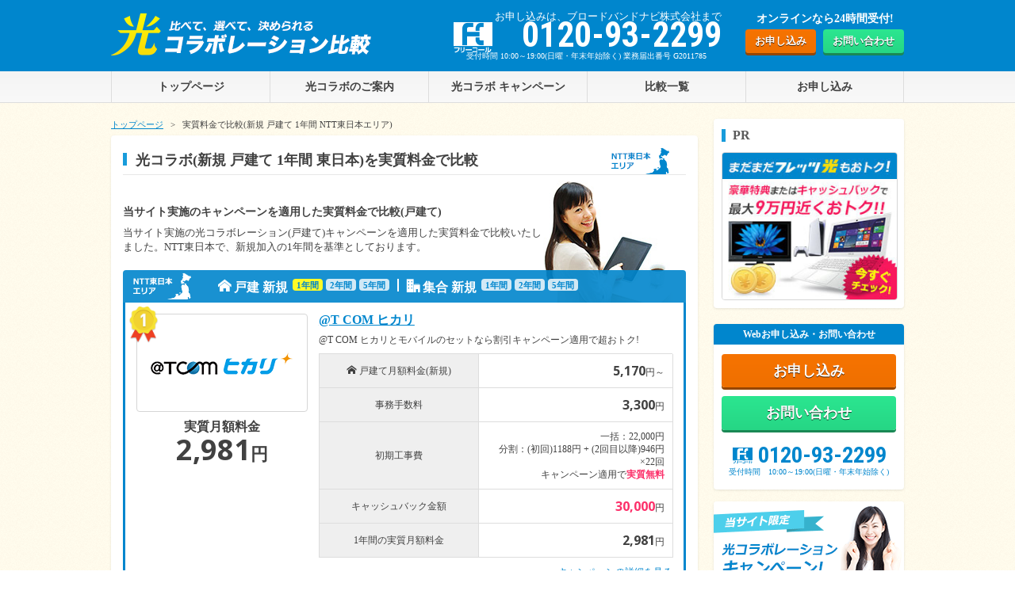

--- FILE ---
content_type: text/html; charset=UTF-8
request_url: https://hikari-collaboration.jp/compare/new/family-1year-east.html
body_size: 8593
content:








<!DOCTYPE html>
<html lang="ja" xml:lang="ja">
  <head>
  
	<!-- Global site tag (gtag.js) - Google Analytics -->
	<script async src="https://www.googletagmanager.com/gtag/js?id=G-Y4WR5PGQRP"></script>
	<script>
		window.dataLayer = window.dataLayer || [];
		function gtag(){dataLayer.push(arguments);}
			gtag('js', new Date());
		
			gtag('config', 'G-Y4WR5PGQRP');
	</script>
	  
	<!-- Global site tag (gtag.js) - Google Ads: 948149936 -->
	<script async src="https://www.googletagmanager.com/gtag/js?id=AW-948149936"></script>
	<script>
		window.dataLayer = window.dataLayer || [];
		function gtag(){dataLayer.push(arguments);}
		gtag('js', new Date());
	
		gtag('config', 'AW-948149936');
	</script>
	
	<script async src="https://s.yimg.jp/images/listing/tool/cv/ytag.js"></script>
	<script>
	window.yjDataLayer = window.yjDataLayer || [];
	function ytag() { yjDataLayer.push(arguments); }
	ytag({"type":"ycl_cookie"});
	</script>
	
	  <meta charset="utf-8">
  <title>光コラボ(戸建て)実質料金で比較 新規加入1年間の料金（NTT東日本エリア）</title>
  <meta name="keywords" content="光コラボレーション,キャンペーン,比較,新規,戸建て,ファミリータイプ,1年間の料金,NTT東日本エリア" />
  <meta name="description" content="光コラボレーション(新規の戸建てタイプ)を当サイト限定キャンペーン適用の実質料金(1年間の基準、NTT東日本エリア)で比較いたしました。" />
  <meta name="robots" content="ALL" />
  <meta name="viewport" content="width=device-width, initial-scale=1.0">
  <meta name="format-detection" content="telephone=no">
  
  <link rel="stylesheet" href="../../css/reset.css" />
  <link rel="stylesheet" href="../../css/common.css" />
  <link rel="stylesheet" href="../../css/style.css" />
  <link rel="stylesheet" href="../../css/device.css" />
  <link rel="stylesheet" href="../../css/mmenu.css" />
  <link rel="shortcut icon" href="/favicon.ico" />
  <!--　  <link rel="stylesheet" href="../../css/treemenu.css" />　-->
  
  <script src="https://ajax.googleapis.com/ajax/libs/jquery/1.8.0/jquery.min.js"></script>
	<script src="../../js/global.js"></script>
  
  <!--[if IE 7]><link rel="stylesheet" type="text/css" href="../../css/debug/ie7.css" /><![endif]-->
	<!--[if IE 8]><link rel="stylesheet" type="text/css" href="../../css/debug/ie8.css" /><![endif]-->
  <!--[if lt IE 9]>
	  <script src="http://ie7-js.googlecode.com/svn/version/2.1(beta4)/IE9.js"></script>
  <![endif]-->
  
	



</head>

<body>
	
  <div class="pctab2">
  <!--　header　-->
  <script>
function tel_hikaku() {
    var ua = navigator.userAgent.toLowerCase();
    var isMobile = /iphone/.test(ua)||/android(.+)?mobile/.test(ua);

    if (isMobile) {
      if (window.confirm('ブロードバンド受付センター\n0120-93-2299に電話をかけます')) {
        location.href = 'tel:0120-93-2299';
      }
      else {
        window.alert('取り消しました');
      }
    }
  }</script>



<div id="header_wrap">
  	
    <header>


    	
        	<p class="logo">
            <a href="https://www.hikari-collaboration.jp/index.html"><img src="/img/common/logo.gif" alt="光コラボレーション比較"></a>
          </p>
              	
      <div class="csc_header">
      	<ul class="clearfix">
        	<li class="free li01">z</li>
        	<li class="li02">
            <span>お申し込みは、ブロードバンドナビ株式会社まで</span>
            <strong>0120-93-2299</strong>
          </li>
        </ul>
        <p>受付時間 10:00～19:00(日曜・年末年始除く) 業務届出番号 G2011785</p>
      </div>
      
      <div class="csc_btn">
      	<p>オンラインなら24時間受付!</p>
        <div>
        	<a href="https://www.hikari-collaboration.jp/entry/" target="_blank" class="btn_entry">お申し込み</a>
          <a href="https://www.hikari-collaboration.jp/contact/" rel="nofollow" target="_blank" class="btn_contact">お問い合わせ</a>
        </div>
      </div>
      <p class="btn_entry_head"><a href="/entry/">お申し込み</a></p>
      <p class="btn_menu"><a href="#" id="nav-expander"><img src="/img/common/btn_menu.gif" alt="MENU"></a></p>
      <p class="btn_tel"><a class="icon" onclick="tel_hikaku()">d</a></p>
		</header>
	</div>
  <p class="gnumber">業務届出番号 G2011785</p>
  <!--　
    　-->
        	
    <!--　/header　-->
  </div>
  
  <!--　nav　-->
	<script>
function tel_hikaku() {
    var ua = navigator.userAgent.toLowerCase();
    var isMobile = /iphone/.test(ua)||/android(.+)?mobile/.test(ua);

    if (isMobile) {
      if (window.confirm('ブロードバンド受付センター\n0120-93-2299に電話をかけます')) {
        location.href = 'tel:0120-93-2299';
      }
      else {
        window.alert('取り消しました');
      }
    }
  }</script>


<div class="menu-container">
  <div class="menu">
    <div class="btn_area">
  		<a href="/" class="logo"><img src="/img/common/logo.gif"></a>
      <p class="btn_entry_head"><a href="/entry/">お申し込み</a></p>
      <p class="btn_tel"><a class="icon" onclick="tel_hikaku()" href="#" rel="nofollow">d</a></p>
    </div>
    
    
    <div class="menu_inside">
      <ul class="clearfix">
        
        <li class="mmenu_top trgs">
          <a href="/" class="parent logo2" title="光コラボレーション比較 トップページ"><span class="pctab">トップページ</span><img src="/img/common/logo.gif" alt="光コラボレーション比較 トップ" class="smapho_sp"></a>
          <a class="close_mmenu">x</a>
        </li>
        <li class="trgs">
          <a class="parent">光コラボのご案内</a>
          <div>
            <div class="flwrap">
              
              <div>
                <ul>
                	<li class="subti_li">光コラボとは？</li>
                	<li><a href="/about/"><span>光コラボとは?</span></a></li>
                  <li><a href="/about/jigyosha.html"><span>事業者変更とは?</span></a></li>
                  <li><a href="/about/diversion.html"><span>転用とは?</span></a></li>
                  <li><a href="/about/flow.html"><span>ご利用までの流れ</span></a></li>
                  <li><a href="/provider/companies.html">光コラボ事業者一覧</a></li>
                  <li><a href="/penalty/">プロバイダ違約金一覧</a></li>
                </ul>
              </div>
              
              <div>
                <ul>
                	<li class="subti_li">光コラボ一覧</li>
                  <li><a href="/provider/biglobe.html">BIGLOBE光</a></li>
                  <li><a href="/provider/nifty-hikari.html">@nifty光</a></li>
                  <li><a href="/provider/t-com.html">@T COM ヒカリ</a></li>
                  <li><a href="/provider/docomo-hikari-gmo.html">ドコモ光 GMOとくとくBB</a></li>
                </ul>
              </div>
              
              <div>
                <ul>
                  <li class="subti_li">光コラボ おトク情報</li>
                  <li><a href="/about/merit.html"><span>当サイトがおトクな理由</span></a></li>
                  <li><a href="/column/" title="光コラボレーション比較 NEWS" target="_blank">光コラボ NEWS</a></li>
                </ul>
              </div>
              
            </div>
          </div>
        </li>
        
        <li><a href="/campaign/" class="parent">光コラボ キャンペーン</a></li>
        <li class="trgs">
          <a class="parent">比較一覧</a>
          <div>
            <div class="flwrap">
              
              <div>
                <ul>
                  <li class="subti_li"><a>実質料金で比較 (戸建 新規)</a></li>
                  <li><a href="/compare/new/family-1year-east.html" title="実質料金で比較(戸建て新規1年間 東日本)">東日本-1年間</a></li>
                  <li><a href="/compare/new/family-2year-east.html" title="実質料金で比較(戸建て新規2年間 東日本)">東日本-2年間</a></li>
                  <li><a href="/compare/new/family-5year-east.html" title="実質料金で比較(戸建て新規5年間 東日本)">東日本-5年間</a></li>
                  <li><a href="/compare/new/family-1year-west.html" title="実質料金で比較(戸建て新規1年間 西日本)">西日本-1年間</a></li>
                  <li><a href="/compare/new/family-2year-west.html" title="実質料金で比較(戸建て新規2年間 西日本)">西日本-2年間</a></li>
                  <li><a href="/compare/new/family-5year-west.html" title="実質料金で比較(戸建て新規5年間 西日本)">西日本-5年間</a></li>
                </ul>
                <ul>
                  <li class="subti_li"><a>実質料金で比較 (戸建 転用)</a></li>
                  <li><a href="/compare/diversion/family-1year-east.html" title="実質料金で比較(戸建て転用1年間 東日本)">東日本-1年間</a></li>
                  <li><a href="/compare/diversion/family-2year-east.html" title="実質料金で比較(戸建て転用2年間 東日本)">東日本-2年間</a></li>
                  <li><a href="/compare/diversion/family-5year-east.html" title="実質料金で比較(戸建て転用5年間 東日本)">東日本-5年間</a></li>
                  <li><a href="/compare/diversion/family-1year-west.html" title="実質料金で比較(戸建て転用1年間 西日本)">西日本-1年間</a></li>
                  <li><a href="/compare/diversion/family-2year-west.html" title="実質料金で比較(戸建て転用2年間 西日本)">西日本-2年間</a></li>
                  <li><a href="/compare/diversion/family-5year-west.html" title="実質料金で比較(戸建て転用5年間 西日本)">西日本-5年間</a></li>
                </ul>
              </div>
              
              <div>
                <ul>
                  <li class="subti_li"><a>実質料金で比較 (マンション 新規)</a></li>
                  <li><a href="/compare/new/mansion-1year-east.html" title="実質料金で比較(マンションて新規1年間 東日本)">東日本-1年間</a></li>
                  <li><a href="/compare/new/mansion-2year-east.html" title="実質料金で比較(マンションて新規2年間 東日本)">東日本-2年間</a></li>
                  <li><a href="/compare/new/mansion-5year-east.html" title="実質料金で比較(マンションて新規5年間 東日本)">東日本-5年間</a></li>
                  <li><a href="/compare/new/mansion-1year-west.html" title="実質料金で比較(マンションて新規1年間 西日本)">西日本-1年間</a></li>
                  <li><a href="/compare/new/mansion-2year-west.html" title="実質料金で比較(マンションて新規2年間 西日本)">西日本-2年間</a></li>
                  <li><a href="/compare/new/mansion-5year-west.html" title="実質料金で比較(マンションて新規5年間 西日本)">西日本-5年間</a></li>
                </ul>
                <ul>
                  <li class="subti_li"><a>実質料金で比較 (マンション 転用)</a></li>
                  <li><a href="/compare/diversion/mansion-1year-east.html" title="実質料金で比較(マンションて転用1年間 東日本)">東日本-1年間</a></li>
                  <li><a href="/compare/diversion/mansion-2year-east.html" title="実質料金で比較(マンションて転用2年間 東日本)">東日本-2年間</a></li>
                  <li><a href="/compare/diversion/mansion-5year-east.html" title="実質料金で比較(マンションて転用5年間 東日本)">東日本-5年間</a></li>
                  <li><a href="/compare/diversion/mansion-1year-west.html" title="実質料金で比較(マンションて転用1年間 西日本)">西日本-1年間</a></li>
                  <li><a href="/compare/diversion/mansion-2year-west.html" title="実質料金で比較(マンションて転用2年間 西日本)">西日本-2年間</a></li>
                  <li><a href="/compare/diversion/mansion-5year-west.html" title="実質料金で比較(マンションて転用5年間 西日本)">西日本-5年間</a></li>
                </ul>
              </div>
              
              <div>
              	<ul>
                  <li class="subti_li"><a>月額料金で比較</a></li>
                  <li><a href="/compare/monthly/family.html">月額料金で比較(戸建て)</a></li>
	                <li><a href="/compare/monthly/mansion.html">月額料金で比較(マンション)</a></li>
                </ul>
              	<ul>
                  <li class="subti_li"><a>格安SIMとセット料金で比較</a></li>
                  <li><a href="/compare/mobile/family-1gb.html">格安SIMとセットで比較(戸建て)</a></li>
	                <li><a href="/compare/mobile/mansion-1gb.html">格安SIMとセットで比較(マンション)</a></li>
                </ul>
              </div>
              
              
              
              
            </div>
          </div>
        </li>
        <li><a href="/entry/" class="parent">お申し込み</a></li>
        <li class="for_sp"><a href="/contact/" class="parent">お問い合わせ</a></li>
        <li class="for_sp">
          <a class="parent">その他</a>
          <div>
            <div class="flwrap">
              
              <div>
                <ul>
                	<li class="subti_li">その他のメニュー</li>
                  <li><a href="/about/company.html" rel="nofollow">運営会社情報</a></li>
                  <li><a href="/about/menseki.html" rel="nofollow">免責事項</a></li>
                  <li><a href="/about/privacy.html" rel="nofollow">プライバシーポリシー</a></li>
                  <li><a href="/inquiry/" rel="nofollow">掲載に関するお問い合わせ</a></li>
                  <li><a href="/about/flow.html">ご利用までの流れ</a></li>
                  <li><a href="/about/sitemap.html" rel="nofollow">サイトマップ</a></li>
                  <li><a href="/penalty/">プロバイダ違約金一覧</a></li>
                </ul>
              </div>
              
            </div>
          </div>
        </li>
      </ul>
    </div>
    
  </div>
</div>



<div class="menu_bottom">
  <ul>
    <li>
    	どこよりもおトク！今なら最大<strong>94,000</strong>円キャッシュバック！
    </li>
    <li><a href="/entry/" target="_blank">お申し込みはこちら</a></li>
    <li><a class="btn_mypage_trg btn_tel_bottom icon" onclick="tel_hikaku()" href="#" rel="nofollow">d</a></li>
    <li class="trg_mmenu">Q</li>
  </ul>
</div>




<script src="https://bb-navi.jp/common/js/mmenu.js"></script>	<!--　/nav　-->
  
  
  
  
  <div id="cont_wrap">
  	
    <div class="cont_inside clearfix">
    	
      <div class="contents">
      	
    		<ul class="breadcrumb clearfix">
          <li><a href="/index.html">トップページ</a></li>
          <li>&nbsp;&gt;&nbsp;</li>
          <li><h1>実質料金で比較(新規 戸建て 1年間 NTT東日本エリア)</h1></li>
        </ul>
        
        <section>
          <div class="h2_area clearfix no_margin h2_east"><h2>光コラボ(新規 戸建て 1年間 東日本)を実質料金で比較</h2></div>
          <div class="upper_tab2 upper_tab_service">
          	
          	<div class="text">
              <h3>当サイト実施のキャンペーンを適用した実質料金で比較(戸建て)</h3>
              <p>
                当サイト実施の光コラボレーション(戸建て)キャンペーンを適用した実質料金で比較いたしました。NTT東日本で、新規加入の1年間を基準としております。
              </p>
            </div>
            <div class="rf_btns2 rf_east clearfix">
            	
              <div class="clearfix">
              	<div class="div01">
                	<ul class="clearfix">
                    <li class="ti"><span class="icon">h</span> 戸建 新規</li>
                    <li><a class="active">1年<span class="invisible">間</span></a></li>
                    <li><a href="family-2year-east.html">2年<span class="invisible">間</span></a></li>
                    <li class="last"><a href="family-5year-east.html">5年<span class="invisible">間</span></a></li>
                  </ul>
                </div>
                <div class="div02">
                	<ul class="clearfix">
                    <li class="ti"><span class="icon">b</span> 集合 新規</li>
                    <li><a href="mansion-1year-east.html">1年<span class="invisible">間</span></a></li>
                    <li><a href="mansion-2year-east.html">2年<span class="invisible">間</span></a></li>
                    <li><a href="mansion-5year-east.html">5年<span class="invisible">間</span></a></li>
                  </ul>
                </div>
              </div>
              
            </div>	<!--　/rf_btns2　-->
            
          </div>
          
          <div class="rank_tab_cp round_0044">
          	
          	            



           <article>
            	
            	<div class="clearfix">
                <div class="div01 cb_set">
                  <a href="../../provider/t-com.html">
                    <img src="../../img/sub/logo_tcom.gif" class="btn" alt="@T COM ヒカリ">
                    <img src="../../img/main/icon_medal_01.png" class="medal grade1" alt="1位">                  </a>
                  <p class="impact strong_emphasis">
                  	<span>実質月額料金</span>
                    <strong>2,981</strong>円
                  </p>
                </div>	<!--　/div01　-->
                
                <div class="div02">
                  <h3 class="clearfix">
                    <a href="../../provider/t-com.html">@T COM ヒカリ</a>
                      <span class="icon">22222</span>
                  </h3>
                  <p class="txt">@T COM ヒカリとモバイルのセットなら割引キャンペーン適用で超おトク!</p>
                  <div class="dlt_wrap dlt_05 resp_dl strong_emphasis">
                    <dl>
                      <dt><span class="icon">h</span>&nbsp;戸建て月額料金(新規)</dt>
                      <dd><strong>5,170</strong>円～</dd>
                    </dl>
                    <dl>
                      <dt>事務手数料</dt>
                      <dd><strong>3,300</strong>円


<!--
                      -->


                      </dd>
                    </dl>
                    <dl>
                      <dt>初期工事費</dt>
                      <dd>
                                              <p>一括：22,000円</p>
                        <p>分割：(初回)1188円 + (2回目以降)946円×22回</p>
                        
                                                
                                                キャンペーン適用で<span class="fc_pink bold">実質無料</span>
                                                
                                                
                                            </dd>
                    </dl>
                    <dl>
                      <dt>キャッシュバック金額</dt>
                      <dd><strong class="fc_pink">30,000</strong>円</dd>
                    </dl>
                    <dl>
                      <dt>1年間の実質月額料金</dt>
                      <dd><strong>2,981</strong>円</dd>
                    </dl>
                  </div>
                	<p class="txt_right ma_T10"><a href="http://www.hikari-collaboration.jp/campaign/index.html#5">キャンペーンの詳細を見る</a></p>
                </div>	<!--　/div02　-->
                
              </div>
              
              <ol class="txt_indent2 fs11px">
                                  
                                <!--　<li><sup>*1</sup> 割引額330円×22回=総額7,260円割引</li>　-->
                <!--　<li>※ 他社転用は、フレッツ光をご利用中の方でU-Pa!以外のプロバイダを利用中の方が転用手続きをされることをいいます。 すでにU-Pa!をご利用中の方が転用される場合は、1,000円キャッシュバックが適用となります。</li>　-->
                <li>※ 1年間の実質月額料金は、事務手数料＋月額基本料金(「2年バリューパック+月額料金12ヵ月割引」適用)12ヵ月分<!--＋初期工事費分割金12ヵ月-->からキャッシュバック金額を差引き、12ヵ月で割り算出</li>
                <li>※「月額料金12ヵ月割引」は開通翌月から適用されます。</li>                
                	                <!--<li>※ 工事費実質半額キャンペーンの適用には、ヒカリ電話のお申し込みが必要です。</li>-->
                                
              </ol>
              
            </article>
            <article>
            	
            	<div class="clearfix">
                <div class="div01 cb_set">
                  <a href="../../provider/biglobe.html">
                    <img src="../../img/sub/logo_biggl.gif" class="btn" alt="BIGLOBE光">
                    <img src="../../img/main/icon_medal_02.png" class="medal grade2" alt="2位">                  </a>
                  <p class="impact strong_emphasis">
                  	<span>実質月額料金</span>
                    <strong>2,630</strong>円
                  </p>
                </div>
                
                <div class="div02">
                  <h3 class="clearfix">
                    <a href="../../provider/biglobe.html">BIGLOBE光</a>
                    <span class="icon">22221</span>
                  </h3>
                  <p class="txt">BIGLOBE光はお客さまが“安心”してご利用いただける新しい光インターネットサービスです。割引はもちろん、独自のキャンペーンも多数実施中！</p>
                  <div class="dlt_wrap dlt_05 resp_dl strong_emphasis">
                    <dl>
                      <dt><span class="icon">h</span>&nbsp;戸建て月額料金(新規)</dt>
                      <dd><strong>5,478</strong>円</dd>
                    </dl>
                    <dl>
                      <dt>事務手数料</dt>
                      <dd><strong>3,300</strong>円</dd>
                    </dl>
                    <dl>
                      <dt>初期工事費</dt>
                      <dd>
                                                	
                          
                                                    	<strong>28,600</strong>円(初回880円 + 2ヵ月目以降792円×35回)
                                                    
                          
                                                      <p class="fc_pink">キャンペーン適用で実質<strong>0</strong>円!<sup>★</sup></p>
                                                    
                                              </dd>
                    </dl>
                    <dl>
                      <dt>キャッシュバック金額</dt>
                      <dd><strong class="fc_pink">32,000</strong>円</dd>
                    </dl>
                    <dl>
                      <dt>1年間の実質月額料金</dt>
                      <dd><strong>2,630</strong>円</dd>
                    </dl>
                  </div>
                	<p class="txt_right ma_T10"><a href="http://www.hikari-collaboration.jp/campaign/index.html#bgh">キャンペーンの詳細を見る</a></p>
                </div>
                
              </div>
              
              <ol class="txt_indent2 fs11px">
              	<li>★ 工事費実質無料は、「工事費0円プラン」ご利用時の場合です。</li>
                <li>※ 1年間の実質月額料金は、事務手数料＋月額基本料金11ヵ月分(初月は無料)からキャッシュバック金額を差引き、12ヵ月で割り算出。</li>
              </ol>
              
            </article>
            <article>
            	<div class="clearfix">
                <div class="div01 cb_set">
                  <a href="../../provider/nifty-hikari.html">
                    <img src="../../img/sub/logo_nh.gif" class="btn" alt="nifty光">
					<img src="../../img/main/icon_medal_03.png" class="medal grade3" alt="3位">                  </a>
                  <p class="impact strong_emphasis">
                  	<span>実質月額料金</span>
                    <strong>2,943</strong>円
                  </p>
                </div>
                
                <div class="div02">
                  <h3 class="clearfix">
                    <a href="../../provider/nifty-hikari.html">nifty光</a>
                    <span class="icon">22220</span>
                  </h3>
                  <p class="txt">nifty光は、光回線とプロバイダーがひとつになった新しい光接続サービスです。auセット割ならさらにお得に！</p>
                  <div class="dlt_wrap dlt_05 resp_dl strong_emphasis">
                    <dl>
                      <dt><span class="icon">h</span>&nbsp;戸建て月額料金(新規)<sup>☆</sup></dt>
                      <dd><strong>4,620</strong>円～</dd>
                    </dl>
                    <dl>
                      <dt>事務手数料</dt>
                      <dd><strong>3,300</strong>円</dd>
                    </dl>
                    <dl>
                      <dt>初期工事費</dt>
                      <dd>
                                            	
                                                	<strong>22,000</strong>円(1,100円×20回)
                                                
                                            </dd>
                    </dl>
                    <dl>
                      <dt>キャッシュバック金額</dt>
                      <dd><strong class="fc_pink">32,000</strong>円</dd>
                    </dl>
                    <dl>
                      <dt>1年間の実質月額料金</dt>
                      <dd><strong>2,943</strong>円</dd>
                    </dl>
                  </div>
                	<p class="txt_right ma_T10"><a href="http://www.hikari-collaboration.jp/campaign/index.html#nth">キャンペーンの詳細を見る</a></p>
                </div>
                
              </div>
              
              <ol class="txt_indent2 fs11px">
                <li>※ 1年間の実質月額料金は、事務手数料＋初期工事費分割金＋月額基本料金12ヵ月(初月無料)からキャッシュバック金額を差引き、12ヵ月で割り算出。</li>
                <li>☆ 表記の月額料金は「22ヵ月割引」を適用した3年プランの場合です。</li>
              </ol>
              
            </article>
            <article>
            	
            	<div class="clearfix">
                <div class="div01 cb_set">
                  <a href="../../provider/docomo-hikari-gmo.html">
                    <img src="../../img/sub/logo_d_gmo_tate.gif" class="btn" alt="ドコモ光">
					                  </a>
                  <p class="impact strong_emphasis">
                  	<span>実質月額料金</span>
                    <strong>5,495</strong>円
                  </p>
                </div>
                
                <div class="div02">
                  <h3 class="clearfix">
                    <a href="../../provider/docomo-hikari-gmo.html">ドコモ光 GMOとくとくBB</a>
                    <span class="icon">22210</span>
                  </h3>
                  <p class="txt">速いドコモ光なら、クチコミで人気のドコモ光プロバイダー「GMOとくとくBB」！光とスマホセットで使うと大変お得に！</p>
                  <div class="dlt_wrap dlt_05 resp_dl strong_emphasis">
                    <dl>
                      <dt><span class="icon">h</span>&nbsp;戸建て月額料金(新規)</dt>
                      <dd><strong>5,720</strong>円</dd>
                    </dl>
                    <dl>
                      <dt>事務手数料</dt>
                      <dd><strong>3,300</strong>円</dd>
                    </dl>
                    <dl>
                      <dt>初期工事費</dt>
                      <dd>
                                            	ドコモ光新規工事料キャンペーン適用<br>
                        <strong>0</strong>円
                                            </dd>
                    </dl>
                    <dl>
                      <dt>キャッシュバック金額</dt>
                      <dd><strong class="fc_pink">6,000</strong>円</dd>
                    </dl>
                    <dl>
                      <dt>1年間の実質月額料金</dt>
                      <dd><strong>5,495</strong>円</dd>
                    </dl>
                  </div>
                	<p class="txt_right ma_T10"><a href="http://www.hikari-collaboration.jp/campaign/index.html#doh_gmo">キャンペーンの詳細を見る</a></p>
                </div>
                
              </div>
              
              <ol class="txt_indent2 fs11px">
              	<li>※ ドコモ光は2年自動更新型割引、キャンペーン適用後の月額料金です。開始月の翌月を含む12ヵ月間。</li>
                <li>※ 1年間の実質月額料金は、事務手数料＋初期工事費＋月額基本料金(長割適用)12ヵ月（ドコモ光は初月無料）を、12ヵ月で割り算出。</li>
              </ol>
              
            </article>            
            
          </div>	<!--　/rank_tab_sub　-->
          
        </section>
        

		  </div>	<!--　/contents　-->
      
      
      
      
      <!--　aside　-->
      


<aside>
				<div class="aside_camp">
          <p class="aside_ti aside_ti_bg01">PR</p>
          <ul>
          	
                        
            <li><a href="https://bb-navi.jp/" rel="nofollow" target="_blank"><img src="https://www.bb-navi.jp/hikari-collaboration/img/common/banner_01.jpg" alt="フレッツ光"></a></li>
          	
          </ul>
        </div>
        
        <div class="csc_aside">
          <p>Webお申し込み・お問い合わせ</p>
          <ul class="clearfix">
            <li class="btn_entry round2">
            	<a href="/entry/" target="_blank">お申し込み</a>
            </li>
            <li class="btn_contact round2">
              <a href="/contact/" rel="nofollow" target="_blank">お問い合わせ</a>
            </li>
          </ul>
          <dl>
            <dt onclick="window.location.href = 'tel:0120-93-2299';"><span class="free fnormal">z</span>&nbsp;0120-93-2299</dt>
            <dd>受付時間　10:00～19:00(日曜・年末年始除く)</dd>
          </dl>
        </div>
        
        <!--　
        <div class="gcse">
          	
          <form id="cse-search-box" action="http://www.hikari-collaboration.jp/about/result.html" method="post">
            <input type="text" name="txt" size="11" id="searchWindow" class="input" value="サイト内検索" />
            <input type="submit" value="検索" />
          </form>
        </div>
        　-->
        <div class="aside_camp2">
	        <a href="/campaign/"><img src="/img/common/banner_02.gif" alt="光コラボ キャンペーン"></a>
        </div>
        <div class="aside_camp2">
          <a href="https://hikari-collaboration.jp/campaign/router.html"><img src="https://www.ocn-h.com/img/camp/btn_router.jpg" alt="IPv6(IPoE/IPv4 over IPv6)対応Wi-Fiルータープレゼント キャンペーン"></a>
        </div>
        
        <div id="aside_menu" class="aside_in">
          <h2><a href="/"><span class="icon">h</span>&nbsp;トップページ</a></h2>
          <dl>
            <dt class="menutitle"><a onClick="SwitchMenu('sub1')"><span class="icon">F</span>&nbsp;光コラボとは?</a></dt>
            <dd>
              <ul class="submenu" id="sub1">
              	<li><a href="/about/">光コラボとは?</a></li>
                <li><a href="/about/jigyosha.html">事業者変更とは?</a></li>
                <li><a href="/about/diversion.html">転用とは?</a></li>
                <li><a href="/about/flow.html">光コラボ ご利用までの流れ</a></li>
                <li><a href="/about/merit.html">当サイトがおトクな理由</a></li>
                <li><a href="/penalty/">プロバイダ違約金一覧</a></li>
		            <li><a href="/column/" target="_blank">光コラボ NEWS</a></li>
              </ul>
            </dd>
          </dl>
          <dl>
            <dt class="menutitle"><a onclick="SwitchMenu('sub10')"><span class="icon">p</span>&nbsp;光コラボ一覧</a></dt>
            <dd>
              <ul class="submenu" id="sub10">
                <li><a href="/provider/biglobe.html"><span>BIGLOBE光</span></a></li>
                <li><a href="/provider/nifty-hikari.html">@nifty光</a></li>
                <li><a href="/provider/t-com.html"><span>@T COM ヒカリ</span></a></li>
                <li><a href="/provider/docomo-hikari-gmo.html">ドコモ光 GMOとくとくBB</a></li>
              </ul>
            </dd>
          </dl>
          <dl>
            <dt class="menutitle"><a onClick="SwitchMenu('sub2')"><span class="icon">c</span>&nbsp;キャンペーン</a></dt>
            <dd>
              <ul class="submenu" id="sub2">
                <li><a href="/campaign/">光コラボ キャンペーン一覧</a></li>
                <li><a href="/provider/biglobe-campaign.html"><span>BIGLOBE光キャンペーン</span></a></li>
                <li><a href="/provider/nifty-hikari-campaign.html"><span>@nifty光キャンペーン</span></a></li>
                <li><a href="/provider/t-com-campaign.html"><span>@T COM ヒカリキャンペーン</span></a></li>
                <li class="fs11px"><a href="/provider/docomo-hikari-gmo-campaign.html"><span>ドコモ光 GMOとくとくBB キャンペーン</span></a></li>
             </ul>
            </dd>
          </dl>
          <dl>
            <dt class="menutitle"><a onClick="SwitchMenu('sub3')"><span class="icon">e</span>&nbsp;実質料金で比較(新規)</a></dt>
            <dd>
              <ul class="submenu" id="sub3">
                <li><a href="/compare/new/family-1year-east.html">新規戸建て1年間で比較(東日本)</a></li>
                <li><a href="/compare/new/family-2year-east.html">新規戸建て2年間で比較(東日本)</a></li>
                <li><a href="/compare/new/family-5year-east.html">新規戸建て5年間で比較(東日本)</a></li>
                <li><a href="/compare/new/family-1year-west.html">新規戸建て1年間で比較(西日本)</a></li>
                <li><a href="/compare/new/family-2year-west.html">新規戸建て2年間で比較(西日本)</a></li>
                <li><a href="/compare/new/family-5year-west.html">新規戸建て5年間で比較(西日本)</a></li>
                <li class="fs11px"><a href="/compare/new/mansion-1year-east.html">新規マンション1年間で比較(東日本)</a></li>
                <li class="fs11px"><a href="/compare/new/mansion-2year-east.html">新規マンション2年間で比較(東日本)</a></li>
                <li class="fs11px"><a href="/compare/new/mansion-5year-east.html">新規マンション5年間で比較(東日本)</a></li>
                <li class="fs11px"><a href="/compare/new/mansion-1year-west.html">新規マンション1年間で比較(西日本)</a></li>
                <li class="fs11px"><a href="/compare/new/mansion-2year-west.html">新規マンション2年間で比較(西日本)</a></li>
                <li class="fs11px"><a href="/compare/new/mansion-5year-west.html">新規マンション5年間で比較(西日本)</a></li>
              </ul>
            </dd>
          </dl>
          <dl>
            <dt class="menutitle"><a onClick="SwitchMenu('sub4')"><span class="icon">e</span>&nbsp;実質料金で比較(転用)</a></dt>
            <dd>
              <ul class="submenu" id="sub4">
                <li><a href="/compare/diversion/family-1year-east.html">転用戸建て1年間で比較(東日本)</a></li>
                <li><a href="/compare/diversion/family-2year-east.html">転用戸建て2年間で比較(東日本)</a></li>
                <li><a href="/compare/diversion/family-5year-east.html">転用戸建て5年間で比較(東日本)</a></li>
                <li><a href="/compare/diversion/family-1year-west.html">転用戸建て1年間で比較(西日本)</a></li>
                <li><a href="/compare/diversion/family-2year-west.html">転用戸建て2年間で比較(西日本)</a></li>
                <li><a href="/compare/diversion/family-5year-west.html">転用戸建て5年間で比較(西日本)</a></li>
                <li class="fs11px"><a href="/compare/diversion/mansion-1year-east.html">転用マンション1年間で比較(東日本)</a></li>
                <li class="fs11px"><a href="/compare/diversion/mansion-2year-east.html">転用マンション2年間で比較(東日本)</a></li>
                <li class="fs11px"><a href="/compare/diversion/mansion-5year-east.html">転用マンション5年間で比較(東日本)</a></li>
                <li class="fs11px"><a href="/compare/diversion/mansion-1year-west.html">転用マンション1年間で比較(西日本)</a></li>
                <li class="fs11px"><a href="/compare/diversion/mansion-2year-west.html">転用マンション2年間で比較(西日本)</a></li>
                <li class="fs11px"><a href="/compare/diversion/mansion-5year-west.html">転用マンション5年間で比較(西日本)</a></li>
              </ul>
            </dd>
          </dl>
          <dl>
            <dt class="menutitle"><a onClick="SwitchMenu('sub5')"><span class="icon">e</span>&nbsp;月額料金で比較</a></dt>
            <dd>
              <ul class="submenu" id="sub5">
                <li><a href="/compare/monthly/family.html" title="戸建て月額料金で比較">戸建て</a></li>
                <li><a href="/compare/monthly/mansion.html" title="マンション月額料金で比較">マンション</a></li>
              </ul>
            </dd>
          </dl>
              
          <dl>
            <dt class="menutitle"><a onClick="SwitchMenu('sub6')"><span class="icon">I</span>&nbsp;格安SIMセットで比較</a></dt>
            <dd>
              <ul class="submenu" id="sub6">
                <li><a href="/compare/mobile/family-1gb.html" title="戸建てスマホセットで比較">戸建て</a></li>
                <li><a href="/compare/mobile/mansion-1gb.html" title="マンションスマホセットで比較">マンション</a></li>
              </ul>
            </dd>
          </dl>

					
          <dl>
            <dt class="menutitle"><a onclick="SwitchMenu('sub7')"><span class="icon">m</span>&nbsp;お申込・お問合せ</a></dt>
            <dd>
              <ul class="submenu" id="sub7">
                <li><a href="/entry/" target="_blank">お申し込み</a></li>
                <li><a href="/contact/" rel="nofollow" target="_blank">お問い合わせ</a></li>
              </ul>
            </dd>
          </dl>
          <dl class="last">
          	<dt class="menutitle"><a onclick="SwitchMenu('sub8')"><span class="icon">o</span>&nbsp;その他のメニュー</a></dt>
            <dd>
              <ul class="submenu" id="sub8">
                <li><a href="/about/company.html" rel="nofollow">運営会社情報</a></li>
                <li><a href="/about/menseki.html" rel="nofollow">免責事項</a></li>
                <li><a href="/about/privacy.html" rel="nofollow">プライバシーポリシー</a></li>
                <li><a href="/inquiry/" rel="nofollow">掲載に関するお問い合わせ</a></li>
                <li><a href="/about/flow.html">ご利用までの流れ</a></li>
                <li><a href="/about/sitemap.html" rel="nofollow">サイトマップ</a></li>
                              </ul>
          	</dd>
          </dl>
          
          
        </div>

      </aside>      <!--　//aside　-->
      
      
      
      
      
    </div>	<!--　/cont_inside　-->
    
  </div>	<!--　/#cont_wrap　-->
  
  <!--　footer　-->
  <footer>
  	
    <div class="flow_inside clearfix">
    	
      <article class="flow">
      	<h2><a href="https://www.hikari-collaboration.jp/about/flow.html">ご利用までの流れ</a></h2>
        <ul class="clearfix">
        	<li>
          	<img src="/img/main/flow_01.jpg" alt="当サイトＷＥＢまたはお電話でのお申し込み">
            <span>WEBまたはお電話で光コラボのお申し込み</span>
          </li>
          <li class="center">
          	<img src="/img/main/flow_02.jpg" alt="新規契約または転用・事業者変更に必要な情報を伝える">
            <span>新規契約または転用・事業者変更に必要な情報を伝える</span>
          </li>
          <li>
          	<img src="/img/main/flow_03.jpg" alt="各種書類にそってインターネットの接続設定">
            <span>提供会社から送られてくる案内書類にそってご利用開始日に合わせインターネットの接続設定を行う</span>
          </li>
        </ul>
        
      </article>
      
      <article class="csc_bottom">
      	
      	<h2>お申し込み・お問い合わせは<span class="sp_block">お気軽にお電話ください!</span></h2>
        
        <p class="subti">[全国対応] 専門スタッフがお客様に応じた<span class="sp_block">最適なプランをご提案いたします。</span></p>
        <p class="tel" style="font-size:40px;" onclick="window.location.href = 'tel:0120-93-2299';">
        	<img src="/img/common/csc_bottom2.gif" alt="ブロードバンド受付センター 0120-93-2299 受付時間 10:00～19:00(日曜・年末年始除く)">
        </p>
        
        <div class="web">
        	<dl class="clearfix">
          	<dt>Webからは<br>24時間受付</dt>
            <dd>
            	<a href="https://www.hikari-collaboration.jp/entry/" target="_blank" class="btn_entry">お申し込み<span class="hide_sp">はこちら</span></a>
              <a href="https://www.hikari-collaboration.jp/contact/" rel="nofollow" target="_blank" class="btn_contact">お問い合わせ<span class="hide_sp">はこちら</span></a>
            </dd>
          </dl>
        </div>
        
      </article>
      
    </div>

    <div class="qnavi">
    	<dl>
      	<dt>当社光回線サイト</dt>
        <dd><a href="https://b-hikari.com/" target="_blank">BIGLOBE光</a></dd><dd><a href="https://t-hikari.com/" target="_blank">@T COMヒカリ</a></dd><dd><a href="https://ni-hikari.com/" target="_blank">ニフティ光</a></dd><dd><a href="https://ocn-h.com/" target="_blank">フレッツ光 OCN</a></dd><dd><a href="https://hikari-can.com/" target="_blank">auひかり</a></dd><dd><a href="https://sb-hikari.com/" target="_blank">ソフトバンク光</a></dd>      </dl>
				
    </div>
    
    <div class="qnavi">
      <ul>
        <li><a href="https://www.hikari-collaboration.jp/about/company.html" rel="nofollow">運営会社情報</a></li>
        <li><a href="https://www.hikari-collaboration.jp/about/privacy.html" rel="nofollow">プライバシーポリシー</a></li>
        <li><a href="https://www.hikari-collaboration.jp/about/menseki.html" rel="nofollow">免責事項</a></li>
        <li><a href="https://www.hikari-collaboration.jp/inquiry/" rel="nofollow" target="_blank">掲載希望に関するお問い合わせ</a></li>
        <li><a href="https://www.hikari-collaboration.jp/about/sitemap.html" rel="nofollow">サイトマップ</a></li>
      </ul>
    </div>
    
  </footer>
  
  <div id="copyright_wrap">
    <img src="/img/common/logo_copyright.gif" alt="BBN">
    &copy; 2016 hikari-collaboration.jp all rights reserved.
  </div>
  <script>
	(function(i,s,o,g,r,a,m){i['GoogleAnalyticsObject']=r;i[r]=i[r]||function(){
		(i[r].q=i[r].q||[]).push(arguments)},i[r].l=1*new Date();a=s.createElement(o),
	m=s.getElementsByTagName(o)[0];a.async=1;a.src=g;m.parentNode.insertBefore(a,m)
	})(window,document,'script','//www.google-analytics.com/analytics.js','ga');
	
		ga('create', 'UA-4651456-14', 'auto');
		ga('send', 'pageview');
	
	</script>   <!--　//footer　-->
  
  

</body>
</html>


--- FILE ---
content_type: text/css
request_url: https://hikari-collaboration.jp/css/reset.css
body_size: 860
content:
a, abbr, acronym, address, applet, article, aside, audio,
b, blockquote, big, body,
center, canvas, caption, cite, code, command,
datalist, dd, del, details, dfn, dl, div, dt, 
em, embed,
fieldset, figcaption, figure, font, footer, form, 
h1, h2, h3, h4, h5, h6, header, hgroup, html,
i, iframe, img, ins,
kbd, 
keygen,
label, legend, li, 
meter,
nav,
object, ol, output,
p, pre, progress,
q, 
s, samp, section, small, span, source, strike, strong, sub, sup,
table, tbody, tfoot, thead, th, tr, tdvideo, tt,
u, ul, 
var{
    background: transparent;
    border: 0 none;
    font-size: 100%;
    margin: 0;
    padding: 0;
    vertical-align: baseline;
}
article, aside, canvas, details, figcaption, figure, footer, header, hgroup, menu, nav, section, summary { display:block; }
/* --------------------------------------------------
Reset
-------------------------------------------------- */
body { font-family: "メイリオ","Meiryo","ＭＳ Ｐゴシック","Hiragino Kaku Gothic Pro","ヒラギノ角ゴ Pro W3","sans-serif" !important; }
body,div,dl,dt,dd,ul,ol,li,h1,h2,h3,h4,h5,h6,pre,code,form,fieldset,legend,input,textarea,p,blockquote,th,td { margin:0; padding:0; }
fieldset,img {border:0;}
address,caption,cite,code,dfn,th,var { font-style:normal; font-weight:normal; }
li { list-style:none; }
caption,th { text-align:left; }
h1,h2,h3,h4,h5,h6 { font-size:100%; font-weight:normal; line-height:100%; }
q:before,q:after { content:''; }
abbr,acronym { border:0; font-variant:normal; }
sup,sub { line-height:-1px; vertical-align:text-top; }
sub { vertical-align:text-bottom; }
input,textarea,select { font-family:inherit; font-size:inherit; font-weight:inherit; display: inline-block !important; }
img { margin:0; padding:0; vertical-align:bottom; }
legend { display:none; }


--- FILE ---
content_type: text/css
request_url: https://hikari-collaboration.jp/css/common.css
body_size: 4349
content:
@import url(https://fonts.googleapis.com/css?family=Roboto+Condensed:400,700);
@import url(https://fonts.googleapis.com/css?family=Open+Sans:700);
@import url(https://fonts.googleapis.com/earlyaccess/notosansjapanese.css);
@import url(https://bb-navi.jp/common/fonts/free.css);

* { outline:none; }

html, body {
	width:100%;
	min-height:100%;
	position:relative;
}

body {
	margin:0;
	padding:0;
	font-size:12px !important;
	line-height:1.4;
	color:#414141;
/*	background: url(../img/common/body_bg.gif);	*/
	-webkit-transition: margin-left 0.3s;
	-moz-transition: margin-left 0.3s;
	-ms-transition: margin-left 0.3s;
	-o-transition: margin-left 0.3s;
	transition: margin-left 0.3s;
	-webkit-text-size-adjust: 100%;
}
.clearfix:before, .clearfix:after,
section:before, section:after,
.spacer:before, .spacer:after,
.container:before, .container:after,
.cover:before, .cover:after {
	content:''; display:table;
}
.clearfix:after,
section:after,
.spacer:after,
.container:after,
.cover:after {
	clear:both;
}
.clearfix,
section,
.spacer,
.container,
.cover {
	zoom:1;
}
img {
	border:none;
	height: auto;
	max-width: 100%;
	-ms-interpolation-mode: bicubic;
}
a {
	-webkit-transition:all 0.2s;
	-moz-transition:all 0.2s;
	-ms-transition:all 0.2s;
	-o-transition:all 0.2s;
	transition:all 0.2s;
	text-decoration: none;
	color:#0086cd;
}
button {
	-webkit-transition:all 0.2s;
	-moz-transition:all 0.2s;
	-ms-transition:all 0.2s;
	-o-transition:all 0.2s;
	transition:all 0.2s;
}
.contents a { text-decoration:underline; }
/*
a:hover {
	color: #95ec19 !important;
}
a:active {
	color: #95ec19;
}
*/

input, textarea, select {
/*	
	box-sizing:border-box;
	-o-box-sizing:border-box;
	-ms-box-sizing:border-box;
	-moz-box-sizing:border-box;
	-webkit-box-sizing:border-box;
	appearance:none;
	-o-appearance:none;
	-ms-appearance:none;
	-moz-appearance:none;
	-webkit-appearance:none;
	border-radius:0;
	-o-border-radius:0;
	-ms-border-radius:0;
	-moz-border-radius:0;
	-webkit-border-radius:0;

	padding:1.3em;
*/
	border:none;
	-webkit-transition:all 0.2s;
	-moz-transition:all 0.2s;
	-ms-transition:all 0.2s;
	-o-transition:all 0.2s;
	transition:all 0.2s;
}
input:focus, textarea:focus, select:focus {
	-webkit-box-shadow:0 0 5px #009cee;
	-moz-box-shadow:0 0 5px #009cee;
	box-shadow:0 0 5px #009cee;
}
input[type="submit"] {
/*	background-color:#88d815;	*/
	color: #fff;
	text-decoration: none;
/*	text-transform: uppercase;	*/
	padding: 1.3em 5em;
	font-size: 1em;
	line-height: 1;
	margin:2em 0 0 0;
	border-radius:4px;
	-webkit-border-radius:4px;
	-moz-border-radius:4px;
	-o-border-radius:4px;
	-ms-border-radius:4px;
}
input[type="checkbox"] {
	-webkit-transform: scale(1.2);
  transform: scale(1.2);
	margin-right:2%;
}
input { ime-mode: active; }
input[type=number]::-webkit-inner-spin-button,
input[type=number]::-webkit-outer-spin-button {
  -webkit-appearance: none;
  margin: 0;
}
input[type="number"] { -moz-appearance:textfield; }
input[type="button"],input[type="submit"] {
	-webkit-appearance: none;
}
/*
input[type="submit"]:hover { background-color: #3abcff; }
input[type="submit"]:active { background-color: #0096ff; }
*/
label {
	margin:0;
	padding: 0 0 0.5em 0;
}

sup { font-size:80%; }
img {
	max-width: 100%;
	height: auto;
	width: auto\9; /* ie8 */
}

.w100 img { width:100% !important; }

.clearfix:after {
	content:'';
	display:block;
	height:0;
	clear:both;
}
.free_access { font-family: 'Roboto Condensed', sans-serif; }

*html .clearfix{height:1%}/*IE5,6*/
*:first-child+html .clearfix{min-height:1px}/*IE7*/

.br_sp {
	display:none;
}

/* --------------------------------------------------
WEBフォント
-------------------------------------------------- */
@font-face {
	font-family: 'icomoon';
	src:url('fonts/icomoon.eot?-jwc3g2');
	src:url('fonts/icomoon.eot?#iefix-jwc3g2') format('embedded-opentype'),
		url('fonts/icomoon.woff?-jwc3g2') format('woff'),
		url('fonts/icomoon.ttf?-jwc3g2') format('truetype'),
		url('fonts/icomoon.svg?-jwc3g2#icomoon') format('svg');
	font-weight: normal;
	font-style: normal;
}

[class^="icon-"], [class*=" icon-"] {
	font-family: 'icomoon';
	speak: none;
	font-style: normal;
	font-weight: normal;
	font-variant: normal;
	text-transform: none;
	line-height: 1;

	/* Better Font Rendering =========== */
	-webkit-font-smoothing: antialiased;
	-moz-osx-font-smoothing: grayscale;
}


.icon { font-family: icomoon !important; }


/* --------------------------------------------------
ボタン
-------------------------------------------------- */
.btn_entry {
	position: relative;
	top: 0;
	*zoom:1;
	font-size:13px;
	font-weight:700;
	color:#fff;
	background: rgb(246,115,0);
	background: -moz-linear-gradient(top,  rgba(246,115,0,1) 0%, rgba(239,112,0,1) 100%);
	background: -webkit-linear-gradient(top,  rgba(246,115,0,1) 0%,rgba(239,112,0,1) 100%);
	background: linear-gradient(to bottom,  rgba(246,115,0,1) 0%,rgba(239,112,0,1) 100%);

	-webkit-box-shadow: 0px 3px 0px 0px rgba(150, 70, 0, 1);
	-moz-box-shadow: 0px 3px 0px 0px rgba(150, 70, 0, 1);
	box-shadow: 0px 3px 0px 0px rgba(150, 70, 0, 1);
	
	
	text-shadow: 0px 1px 0 rgba(0, 0, 0, 0.7);
}
.btn_entry:hover {
	top: 2px;
	-webkit-box-shadow: 0 1px 0 rgba(150, 70, 0, 1);
	-moz-box-shadow: 0 1px 0 rgba(150, 70, 0, 1);
	box-shadow: 0 1px 0 rgba(150, 70, 0, 1);
	background: #rgba(150, 70, 0, 1);
	
}

.btn_contact {
	position: relative;
	top: 0;
	*zoom:1;
	font-size:13px;
	font-weight:700;
	color:#fff;
	background: rgb(43,230,144);
	background: -moz-linear-gradient(top,  rgba(43,230,144,1) 0%, rgba(38,214,133,1) 100%);
	background: -webkit-linear-gradient(top,  rgba(43,230,144,1) 0%,rgba(38,214,133,1) 100%);
	background: linear-gradient(to bottom,  rgba(43,230,144,1) 0%,rgba(38,214,133,1) 100%);
	-webkit-box-shadow: 0px 3px 0px 0px rgba(26, 136, 85, 1);
	-moz-box-shadow: 0px 3px 0px 0px rgba(26, 136, 85, 1);
	box-shadow: 0px 3px 0px 0px rgba(26, 136, 85, 1);
	text-shadow: 0px 1px 0 rgba(0, 0, 0, 0.7);
}
.btn_contact:hover {
	top: 2px;
	-webkit-box-shadow: 0 1px 0 rgba(26, 136, 85, 1);
	-moz-box-shadow: 0 1px 0 rgba(26, 136, 85, 1);
	box-shadow: 0 1px 0 rgba(26, 136, 85, 1);
	background: #rgba(26, 136, 85, 1);
}


/* --------------------------------------------------
全共通
-------------------------------------------------- */

.round {
	border:1px solid #d4d4d4;
	border-radius:4px;
	-webkit-border-radius:4px;
	-moz-border-radius:4px;
}
.round2 {
	border-radius:4px;
	-webkit-border-radius:4px;
	-moz-border-radius:4px;
}
.bold { font-weight:bold; }
.italic {font-style:italic; }

.padding0 { padding:0 !important; }
.padding6 { padding:6px !important; }
.padding10 { padding:10px !important; }
.padding20 { padding:20px !important; }

.padding_tb10 { padding:10px 0 !important; }
.padding_tb20 { padding:20px 0 !important; }

.padding_b10 { padding-bottom:10px !important; }
.padding_b20 { padding-bottom:20px !important; }

.margin0 { margin:0;}

.li_ma6px li { margin-bottom:6px; }

.fs07em { font-size:0.7em !important; }
.fs09em { font-size:0.9em !important; }
.fs12em { font-size:1.2em !important; }
.fs13em { font-size:1.3em !important; }
.fs14em { font-size:1.4em !important; }
.fs16em { font-size:1.6em !important; }
.fs18em { font-size:1.8em !important; }
.fs20em { font-size:2.0em !important; }

.fs10px { font-size:10px !important; }
.fs11px { font-size:11px !important; }
.fs12px { font-size:12px !important; }
.fs14px { font-size:14px !important; }
.fs16px { font-size:16px !important; }
.fs18px { font-size:18px !important; }
.fs20px { font-size:20px !important; }
.fs22px { font-size:22px !important; }
.fs24px { font-size:24px !important; }
.fs26px { font-size:26px !important; }
.fs28px { font-size:28px !important; }
.lh_16 { line-height:1.6em; }

.fc_white { color:#fff !important; }
.fc_grey { color:#777 !important; }
.fc_blue { color:#3ba0e9 !important; }
.fc_dblue { color:#00a0e9 !important; }
.fc_hblue { color:#287de7 !important; }
.fc_red { color:#C00 !important; }
.fc_pink { color:#fc306a !important; }
.fc_yellow { color:#ff0 !important; }
.fc_orange { color:#ff660b !important; }
.fc_emerald { color:#00bad9 !important; }

.pa_T00 { padding-top:0px !important; }
.pa_T10 { padding-top:10px; }
.pa_T20 { padding-top:20px; }
.pa_T30 { padding-top:30px; }

.pa_W10 { padding:0 10px; }

.ma_T00 { margin-top:0 !important; }
.ma_T10 { margin-top:10px; }
.ma_T20 { margin-top:20px; }

.ma_B00 { margin-bottom:0px !important; }
.ma_B05 { margin-bottom:5px !important; }
.ma_B08 { margin-bottom:8px !important; }
.ma_B10 { margin-bottom:10px !important; }
.ma_B15 { margin-bottom:15px !important; }
.ma_B20 { margin-bottom:20px !important; }
.ma_B30 { margin-bottom:30px !important; }

.no_border { border:none !important; }
.no_padding { padding:0 !important; }
.no_margin { margin:0 !important; }
.no_bpm { border:none !important; padding:0 !important; margin:0 !important; }

.w-05 { width:5%; }
.w-10 { width:10%; }
.w-15 { width:15%; }
.w-20 { width:20%; }
.w-25 { width:25%; }
.w-30 { width:30%; }
.w-35 { width:35%; }
.w-40 { width:40%; }
.w-45 { width:45%; }
.w-50 { width:50%; }
.w-60 { width:60%; }
.w-65 { width:65%; }
.w-70 { width:70%; }
.w-75 { width:75%; }
.w-80 { width:80%; }
.w-85 { width:85%; }
.w-90 { width:90%; }
.w-95 { width:95%; }
.w-100 { width:100%; }



.strong_emphasis strong {
	font-size:16px;
	font-family: 'Open Sans', sans-serif;
}

.open_sans { font-family: 'Open Sans', sans-serif; }


.gra_grey {
	background: #feffff;
	background: -moz-linear-gradient(top,  #feffff 0%, #f4f4f4 100%);
	background: -webkit-gradient(linear, left top, left bottom, color-stop(0%,#feffff), color-stop(100%,#f4f4f4));
	background: -webkit-linear-gradient(top,  #feffff 0%,#f4f4f4 100%);
	background: -o-linear-gradient(top,  #feffff 0%,#f4f4f4 100%);
	background: -ms-linear-gradient(top,  #feffff 0%,#f4f4f4 100%);
	background: linear-gradient(to bottom,  #feffff 0%,#f4f4f4 100%);
}
.gra_grey:hover {
	background: #f4f4f4;
	background: -moz-linear-gradient(top,  #f4f4f4 0%, #feffff 100%);
	background: -webkit-gradient(linear, left top, left bottom, color-stop(0%,#f4f4f4), color-stop(100%,#feffff));
	background: -webkit-linear-gradient(top,  #f4f4f4 0%,#feffff 100%);
	background: -o-linear-gradient(top,  #f4f4f4 0%,#feffff 100%);
	background: -ms-linear-gradient(top,  #f4f4f4 0%,#feffff 100%);
	background: linear-gradient(to bottom,  #f4f4f4 0%,#feffff 100%);
}

.gra_grey2 {
	background: #767676;
	background: -moz-linear-gradient(top,  #767676 0%, #666666 100%);
	background: -webkit-gradient(linear, left top, left bottom, color-stop(0%,#767676), color-stop(100%,#666666));
	background: -webkit-linear-gradient(top,  #767676 0%,#666666 100%);
	background: -o-linear-gradient(top,  #767676 0%,#666666 100%);
	background: -ms-linear-gradient(top,  #767676 0%,#666666 100%);
	background: linear-gradient(to bottom,  #767676 0%,#666666 100%);
	filter: progid:DXImageTransform.Microsoft.gradient( startColorstr='#767676', endColorstr='#666666',GradientType=0 );
}
.gra_grey2:hover {
	background: #666666;
	background: -moz-linear-gradient(top,  #666666 0%, #767676 100%);
	background: -webkit-gradient(linear, left top, left bottom, color-stop(0%,#666666), color-stop(100%,#767676));
	background: -webkit-linear-gradient(top,  #666666 0%,#767676 100%);
	background: -o-linear-gradient(top,  #666666 0%,#767676 100%);
	background: -ms-linear-gradient(top,  #666666 0%,#767676 100%);
	background: linear-gradient(to bottom,  #666666 0%,#767676 100%);
	filter: progid:DXImageTransform.Microsoft.gradient( startColorstr='#666666', endColorstr='#767676',GradientType=0 );
}
.btn_common {
	text-decoration:none !important;
	padding:2px 6px;
	border:1px solid #e7e7e7;
	border-radius:4px;
	color:#414141;
}
/* --------------------------------------------------
		border
-------------------------------------------------- */
.add_bbd { border-bottom:1px dashed #d6d6d6; }


/* --------------------------------------------------
		text
-------------------------------------------------- */
.txt_cent { text-align:center; }
.txt_indent { text-indent: -0.9em; margin-left: 1em; }
.txt_indent2 { text-indent: -1.3em; margin-left: 1.4em; }
.txt_indent3 { text-indent: -1.8em; margin-left: 1.9em; }
.txt_indent2 li, .txt_indent3 li { margin-bottom: 2px; }
.txt_indent2 li:last-child,
.txt_indent3 li:last-child { margin-bottom:0; }

.txt_cent { text-align:center !important; }
.txt_left { text-align:left !important; }
.txt_right { text-align:right !important; }

.notice_ol {
	list-style: none;
	text-indent:-1.3em;
	margin:0 0 0 1.4em;
	font-size:11px;
}
.notice_ol li:before {
	content:"※ ";
}

.notice_li li {
	list-style-type:disc;
	list-style-position:inside;
	text-indent:-1em !important;
	margin:0 0 4px 1em !important;
	/*
	margin:0 0 0 1.4em;
	*/
	font-size:11px;
}

.dl_notice dl {
	margin-bottom:15px;
}
.dl_notice dt {
	font-size:105%;
	font-weight:700;
	margin-bottom:6px;
}
.dl_notice dd {
	text-indent: -1em;
	margin-left: 1em;
	margin-bottom:4px;
	padding-left:10px;
	font-size:90%;
	display:list-item;
	list-style-type:disc;
	list-style-position:inside;
	
}

.fl { float:left; }
.fr { float:right; }
.over_hidden { overflow:hidden; }

.disp_inline { display:inline !important; }
.disp_block { display:block !important; }

.posi_rela { position:relative; }
.strike { text-decoration:line-through; }
.fnormal { font-weight:normal !important; }


.shadow {
	box-shadow:0 1px 3px rgba(0,0,0,0.1);
	-moz-box-shadow:0 1px 3px rgba(0,0,0,0.1);
	-webkit-box-shadow:0 1px 3px rgba(0,0,0,0.1);
	-o-box-shadow:0 1px 3px rgba(0,0,0,0.1);
}
.shadow_txt { text-shadow:0 1px 3px rgba(0,0,0,1); }

.th_emphasis {
	background-color:#848484 !important;
	font-size:14px;
	color:#fff;
}
.th_emphasis_east {
	background-color:#24bcee !important;
	font-size:14px;
	color:#fff !important;
}
.th_emphasis_west {
	background-color:#2c358f !important;
	font-size:14px;
	color:#fff !important;
}


/* --------------------------------------------------
	search box
-------------------------------------------------- */

#cse-search-box {
	font-size:12px;
}
#cse-search-box input[type="text"] {
	width:70%;
	padding: 0 0 0 3px!important;
	margin-right:2%;
	border-top: 1px solid #999;
	border-left: 1px solid #999;
	border-right: 1px solid #d6d6d6;
	border-bottom: 1px solid #d6d6d6;
	border-radius:4px;
	-o-border-radius:4px;
	-webkit-border-radius:4px;
	-moz-border-radius:4px;
	vertical-align: top;
	background:#fff;
}
#cse-search-box input[type="submit"] {
	margin:0;
	padding:4px 2px 2px !important;
	color: #fff;
	font-weight: bold;
	background: #0086cd;
	border-radius:4px;
	-o-border-radius:4px;
	-webkit-border-radius:4px;
	-moz-border-radius:4px;
	cursor:pointer;
}
#cse-search-box input[type="submit"]:hover {
	background: #009cee;
}
.result_page strong,
.result_page a {
	font-size:140%;
	font-weight:700;
	line-height:1;
	text-decoration:none;
	display:inline-block;
	
	border:1px solid #bbb;
	border-radius:4px;
	padding:1px 5px 0;
	margin-left:6px;
}
.result_page strong {
	background-color:#f1f1f1;
}
/* --------------------------------------------------
img rollover effect
-------------------------------------------------- */

a:hover img {
	opacity:0.8;
	filter:alpha(opacity=80);
	-ms-filter: "alpha( opacity=80 )";
}

/* --------------------------------------------------
		table
-------------------------------------------------- */
.standard,
.standard_c{
	border-collapse:collapse;
	width:100%;
	margin:0 auto;
	border-width: 0 1px 0 0;
	border-color:#ddd;
	border-style:solid;
	table-layout: fixed;
	word-break: break-all;
	word-wrap: break-all;
}
.standard th,
.standard td {
	padding:10px;
	border-width: 1px 0 1px 1px;
	border-color:#ddd;
	border-style:solid;
	vertical-align:middle;
}
.standard th {
	background:#efefef;
}

.standard_c th,
.standard_c td {
	padding:1%;
	border-width: 1px 0 1px 1px;
	border-color:#ddd;
	border-style:solid;
	text-align:center;
	vertical-align:middle;
}
.standard_c th {
	background:#efefef;
}




.standard_c2{
	width:100%;
	border-collapse:collapse;
	margin:0 auto;
	border-width: 0 0 1px 1px;
	border-color:#ddd;
	border-style:solid;
}

.standard_c2 th,
.standard_c2 td,
.standard_c3 th,
.standard_c3 td {
	padding:10px;
	border-width: 1px 1px 1px 0;
	border-color:#ddd;
	border-style:solid;
	text-align:center;
	vertical-align:middle;
}
.standard_c2 th,
.standard_c3 th {
	background:#efefef;
}


.standard_c3{
	border-collapse:collapse;
	border-width: 0 0 1px 1px;
	border-color:#ddd;
	border-style:solid;
	margin-bottom:2%;
}


.thtd_pd th,
.thtd_pd td { padding:1% !important; }

.thtd_pd_05per th,
.thtd_pd_05per td { padding:0.5% !important; }

.td_right td { text-align:right; }

.vert_mid { vertical-align:middle; }

.th_center th,
.dt_center dt { text-align:center; }
.td_center td { text-align:center; }
.thtd_wvcenter th,
.thtd_wvcenter td {
	vertical-align:middle;
	text-align:center;
}
.td_11px td { font-size:11px; }

.no_indent dd { text-indent:inherit !important; }
.no_indent li { text-indent:inherit !important; }
.work_list li {
	text-indent:-1em;
	padding-left:1.1em !important;
}
/*		SCROLL to TOP	*/
.scrollToTop{
	display:none;
	position:fixed;
	z-index:100;
	width:50px;
	height:50px;
	right:15px;
	bottom:7px;
	cursor:pointer;
}

.alert {
	background-color:#d02133;
	font-weight:700;
	color:#fff;
	border-radius:4px;
	padding:10px;
}


.entry_button button,
.entry_button_wrap .btn_entry {
	background-color: transparent;
	border: none;
	cursor: pointer;
	outline: none;
	padding: 0;
	appearance: none;
	display: block;
	width: 90%;
	margin: 0 auto;
	padding: 8px 0;
	border-radius: 4px;
	font-size: 140%;
	font-weight: 700;
	text-decoration: none;
}
.entry_button_wrap .btn_entry {
	text-align:center;
}



/* スマ－トフォン縦用 */
@media only screen and (min-width: 0px) and (max-width: 479px) {
	
	.br_sp {
		display:block;
	}
	
}

--- FILE ---
content_type: text/css
request_url: https://hikari-collaboration.jp/css/style.css
body_size: 16726
content:
@charset "utf-8";
.gnumber {
	display:none;
	padding:4px 0;
	font-size:10px;
	text-align:center;
}
header .logo { position:absolute; }
#header_wrap {
	width:100%;
	background-color:#0086cd;
}

.csc_header {
	position:absolute;
	top:12px;
	right:23%;
	color:#fff;
}
.csc_header ul {
	margin-bottom:0;
}
.csc_header .li01 {
	float:left;
	font-size:54px;
	line-height:46px;
	padding-top:6px;
}
.csc_header .li02 {
	float:right;
	text-align:right;
}
.csc_header .li02 span,
.csc_header .li02 strong { display:block; }
.csc_header .li02 span {
	font-size:13px;
}
.csc_header .li02 strong {
	font-family: 'Roboto Condensed', sans-serif;
	font-size:44px;
	line-height:28px;
}
.csc_header p {
	font-size:10px;
	text-align:center;
}


.csc_btn {
	position:absolute;
}
.csc_btn p {
	font-size:14px;
	font-weight:bold;
	color:#fff;
	text-align:center;
	margin-bottom:4px;
}
.csc_btn a {
	padding:6px 12px;
	display:inline-block;
	border-radius:4px;
}
.csc_btn .btn_entry {
	margin-right:6px;
}




/*-----------
	GNB
-----------*/
#nav_wrap {
	position:relative;
	z-index:1000;
	height:40px;
	background: #fff;
	background: -moz-linear-gradient(top,  #fff 0%, #f4f4f4 100%);
	background: -webkit-gradient(linear, left top, left bottom, color-stop(0%,#fff), color-stop(100%,#f4f4f4));
	background: -webkit-linear-gradient(top,  #fff 0%,#f4f4f4 100%);
	background: -o-linear-gradient(top,  #fff 0%,#f4f4f4 100%);
	background: -ms-linear-gradient(top,  #fff 0%,#f4f4f4 100%);
	background: linear-gradient(to bottom,  #fff 0%,#f4f4f4 100%);
	border-bottom:1px solid #ddd;
}
ul.menu {
	width:1000px;
	height:40px;
	
	list-style: none;
	margin: 0 auto;
	padding: 0;
	font-size:14px;
	font-weight:bold;
	border-right:1px solid #ddd;
}

ul.menu * {
	margin: 0;
	padding: 0;
}
ul.menu a {
	display: block;
	color: #565656;
	text-decoration: none;
}
ul.menu a:hover {
	color:#414141;
	background: #f4f4f4;
	background: -moz-linear-gradient(top,  #f4f4f4 0%, #f9f9f9 100%);
	background: -webkit-gradient(linear, left top, left bottom, color-stop(0%,#f4f4f4), color-stop(100%,#f9f9f9));
	background: -webkit-linear-gradient(top,  #f4f4f4 0%,#f9f9f9 100%);
	background: -o-linear-gradient(top,  #f4f4f4 0%,#f9f9f9 100%);
	background: -ms-linear-gradient(top,  #f4f4f4 0%,#f9f9f9 100%);
	background: linear-gradient(to bottom,  #f4f4f4 0%,#f9f9f9 100%);
}

ul.menu li {
	width:16.65%;
	position: relative;
	float: left;
	text-align:center;
}


ul.menu ul {	/*	inside	*/
	position: absolute;
	top: 41px;
	left: -1px;
	background:;
	display: none;
	opacity: 0;
	list-style: none;
	border-left:none;
	padding-left:0.5%;
}

ul.menu ul li {	/*	inside	*/
	width: 99.5%;
	position: relative;
	border: 1px solid #ddd;
	border-top: none;
	margin: 0;
}
ul.menu ul li a {
	width:100%;
	height:40px;
	line-height:40px;
	display: block;
	background: #fff;
	background: -moz-linear-gradient(top,  #fff 0%, #f4f4f4 100%);
	background: -webkit-gradient(linear, left top, left bottom, color-stop(0%,#fff), color-stop(100%,#f4f4f4));
	background: -webkit-linear-gradient(top,  #fff 0%,#f4f4f4 100%);
	background: -o-linear-gradient(top,  #fff 0%,#f4f4f4 100%);
	background: -ms-linear-gradient(top,  #fff 0%,#f4f4f4 100%);
	background: linear-gradient(to bottom,  #fff 0%,#f4f4f4 100%);
}
ul.menu ul li a:hover {
	
	color:#414141;
}
ul.menu ul ul {
	width:99.5%;
	left: 99.5%;
	top: -1px;
	border-top:1px solid #d6d6d6;
}

ul.menu .menulink {
	height:40px;
	line-height:40px;
	font-weight: bold;
	border-left:1px solid #ddd;
	width: 100%;
}
ul.menu .menulink:hover, ul.menu .menuhover {
	color:#414141;
}
ul.menu .menulink span { font-size:11px; }
ul.menu .topline { border-top: 1px solid #da5c0f; }
ul.menu .no_bod_l { border-left:none; }

/*-----------
	#mainv_index
-----------*/
#mainv_index_wrap {
	width: 100%;
	background-image: url(../img/main/mainv_index_bg.jpg);
	background-repeat: no-repeat;
	background-position: 50% 100%;
	background-color:#fff579;
}
.mainv_index {
	margin:0 auto;
	padding:40px 0;
	background-image: url(../img/main/mainv_index_02.png);
	background-repeat: no-repeat;
	
}

.mainv_index h1 {
	text-align:left;
	color:#414141;
	font-weight:bold;
}
.mainv_index h1 {
	
}

.mainv_index span,
.mainv_index strong {
	display:block;
}
.mainv_index strong { color:#0086cd; }
.mainv_index p {
	font-weight:700;
}



/*-----------
	loop banner
-----------*/
#loop {
	width: 100%;
	height: 54px;
	text-align: left;
	position: relative;
	overflow: hidden;
	border:1px solid #ddd;
	border-width:1px 0 1px 0;
}
#loop ul {
	width: 100%;
	padding:10px 0;
	float: left;
	display: inline;
	overflow: hidden;
	background:#fff;
}
#loop ul li {
	width: 120px;
	float: left;
	display: inline;
	overflow: hidden;
}
#loop ul li img {
	
}
#loop ul:after {
	content: ".";
	height: 0;
	clear: both;
	display: block;
	visibility: hidden;
}
#loop ul {
	display: inline-block;
	overflow: hidden;
}


/*-----------
	content
-----------*/
#cont_wrap {
	background:url(../img/common/cont_wrap_bg.gif) repeat;
	padding:20px 0;
}
.cont_inside { margin:0 auto; }

section {
	border-radius:4px;
	-moz-border-radius:4px;
	-webkit-border-radius:4px;
	-o-border-radius:4px;
	
	box-shadow:0 1px 3px rgba(0,0,0,0.1);
	-moz-box-shadow:0 1px 3px rgba(0,0,0,0.1);
	-webkit-box-shadow:0 1px 3px rgba(0,0,0,0.1);
	-o-box-shadow:0 1px 3px rgba(0,0,0,0.1);
	background:#fff;
	padding:15px;
	margin-bottom:20px;
	font-size:12px;
}

section h2 {
	
}
.h2_area {
	border-bottom:1px solid #e7e7e7;
	padding-bottom:4px;
	margin-bottom:15px;
}
.h2_area h2 {
	background:url(../img/common/aside_ti_bg_01.gif) no-repeat 0 50%;
	line-height:20px;
	padding:6px 0 4px 16px;
	font-size:18px;
	font-weight:bold;
	display:inline;
	float:left;
}
.h2_area span { padding-top:4px; }
/*	section h2 a:hover { background:#95ec19; }	*/
/*
.h2_fam {
	background-image: url(../img/sub/icon_h2_family.gif);
	background-repeat: no-repeat;
	background-position: 98% 100%;
}
.h2_man {
	background-image: url(../img/sub/icon_h2_mansion.gif);
	background-repeat: no-repeat;
	background-position: 98% 100%;
}
*/





/*-----------
	aside
-----------*/

aside {
	width:240px;
	float:right;
	padding-bottom:20px;
}

aside div {
	
	background-color:#fff;
	border-radius:4px;
	-moz-border-radius:4px;
	-webkit-border-radius:4px;
	-o-border-radius:4px;
	box-shadow:0 1px 3px rgba(0,0,0,0.1);
	-moz-box-shadow:0 1px 3px rgba(0,0,0,0.1);
	-webkit-box-shadow:0 1px 3px rgba(0,0,0,0.1);
	-o-box-shadow:0 1px 3px rgba(0,0,0,0.1);
	margin-bottom:20px;
}
.aside_ti {
	font-size:16px;
	font-weight:bold;
	color:#595959;
	padding-left:14px;
	margin-bottom:10px;
}
.aside_ti_bg01 { background:url(../img/common/aside_ti_bg_01.gif) no-repeat 0% 50%; }
.aside_ti_bg02 { background:url(../img/common/aside_ti_bg_02.gif) no-repeat 0% 50%; }
.aside_ti_bg03 { background:url(../img/common/aside_ti_bg_03.gif) no-repeat 0% 50%; }

.aside_camp { padding:10px; }
.aside_camp li {
	margin-bottom:10px;
}
.aside_camp li:last-child { margin-bottom:0; }
.aside_camp img {
	border-radius:4px;
	border:1px solid #d6d6d6;
}

.aside_camp2 {
	padding:0;
	border-radius:4px;
	overflow:hidden;
}
.aside_camp2 a {
	width:100%;
	display:block;
	text-align:center;
}

aside .gcse {
	background-color:transparent;
	box-shadow:none;
	padding:0;
}

.csc_aside {
	padding:0 0 15px 0;
	margin-bottom:15px;
	text-align:center;
}
.csc_aside p {
	background:#0086cd;
	font-size:12px;
	font-weight:bold;
	color:#fff;
	border-radius:4px 4px 0 0;
	-moz-border-radius:4px 4px 0 0;
	-webkit-border-radius:4px 4px 0 0;
	-o-border-radius:4px 4px 0 0;
	padding:2%;
	margin-bottom:5%;
}
.csc_aside ul {
	padding:0 4%;
	margin-bottom:10px;
}
.csc_aside li {
	position:relative;
	margin-bottom:5%;
	font-size:18px;
}
.csc_aside a {
	padding:4% 3%;
	display:block;
	border-radius:4px;
	font-weight:bold;
	color:#fff;
}
.csc_aside li:last-child { margin-bottom:0; }
.csc_aside li a { display:block; }





.csc_aside dl {
	color:#0086cd;
}
.csc_aside dt {
	font-family: 'Roboto Condensed', sans-serif;
	font-weight:bold;
}
.csc_aside dd { font-size:10px; }
.csc_aside a {
	
}



.aside_opt { padding:15px 15px 5px 15px; }
.aside_opt a {
	display:block;
	background:url(../img/common/arrow_opt_btn.gif) no-repeat 98% 50%;
	padding:10px 0 10px 2%;
}
.aside_opt a:hover {
	background:url(../img/common/arrow_opt_btn_on.gif) no-repeat 98% 50%;
}
.aside_opt .subti {
	display:block;
	padding:10px 0 10px 2%;
}
.aside_opt li {
	border-bottom:1px solid #e7e7e7;
	
}
.aside_opt li.first { padding-top:0 !important; }
.aside_opt li.last { border-bottom:none; }


.aside_in {
	font-size:14px;
}
.aside_in h2 {
	border-bottom:1px solid #d6d6d6;
	padding:2px 0;
}
.aside_in a {
	display:block;
	padding:10px;
	cursor:pointer;
	color:#414141;
	background-image:url(../img/common/arrow_opt_btn.png);
	background-repeat:no-repeat;
	background-position:96% 50%;
}
.aside_in a:hover {
	color:#027a8e;
	background-image:url(../img/common/arrow_opt_btn_on.png);
}
.aside_in dl {
	border-bottom:1px solid #d6d6d6;
}
.aside_in dl.last {
	border-bottom:none;
}
.aside_in dd li {
	border-top:1px solid #d6d6d6;
	background-color:#f1f1f1;
	font-size:12px;
}
.aside_in dd li a {
	padding:10px 0 10px 20px;
}

/*-----------
	footer
-----------*/
footer {
	width:100%;
	background-color:#0086cd;
	padding:20px 0;
}
.flow_inside {
	background-color:#fff;
	border-radius:4px;
}
.flow_inside article {
	
}
.flow_inside h2 {
	font-size:16px;
	font-weight:700;
	color:#0086cd;
}

.flow h2 { margin-bottom:10px; }
.flow li {
	width:32%;
	float:left;
	font-size:12px;
}
.flow li.center {
	margin:0 2%;
}
.flow img {
	display:block;
	margin:0 auto 8px;
}


.csc_bottom .subti {
	font-size:11px;
	margin-bottom:10px;
}

.csc_bottom .tel { margin-bottom:15px; }

.csc_bottom .web dl {
	
}
.csc_bottom .web dt, .csc_bottom .web dd { float:left; }
.csc_bottom .web dt {
	font-weight:700;
	margin-right:4%;
}
.csc_bottom .web dd {
	
}
.csc_bottom .web dd a {
	padding:6px 10px;
	display:inline-block;
	border-radius:4px;
}
.csc_bottom .web dd .btn_entry { margin-right:10px; }

.qnavi {
	margin-top:20px;
	font-size:12px;
}
.qnavi dl,
.qnavi ul {
	display: -webkit-flex;
	display: -ms-flexbox;
	display: flex;
	-webkit-justify-content: center;
	-ms-flex-pack: center;
	justify-content: center;
	-webkit-align-items: center;
	-ms-flex-align: center;
	align-items: center;
}
.qnavi dl dt {
	font-weight:700;
}
.qnavi dl dd,
.qnavi ul li {
	padding:0 10px;
	border-right: 1px solid #fff;
}
.qnavi dl dd:last-child,
.qnavi ul li:last-child {
	border-right:none;
}

.qnavi,
.qnavi a {
	color:#fff;
	text-align:center;
}

/*-----------
	copyright
-----------*/
#copyright_wrap {
	background-color:#006ba3;
	color:#fff;
	text-align:center;
	padding:10px 0;
	font-size:11px;
}

#copyright_wrap ul {
	width:1000px;
	margin:0 auto;
}
#copyright_wrap li {
	float:left;
	
}
#copyright_wrap li.li01 a { color:#fff; }
#copyright_wrap li.li01 a:hover { color:#ff0; }
#copyright_wrap li.copy { float:right; }



/*-----------
	index.html
-----------*/


.point_wrap {
	display: -webkit-flex;
	display: -ms-flexbox;
	display: flex;
	-webkit-flex-wrap: nowrap;
	-ms-flex-wrap: nowrap;
	flex-wrap: nowrap;
	-webkit-justify-content: space-around;
	-ms-flex-pack: distribute;
	justify-content: space-around;
	-webkit-align-items: stretch;
	-ms-flex-align: stretch;
	align-items: stretch;
}

.point_wrap .isp_list {
	width:31%;
	margin-bottom:20px;
}
.point_wrap .isp_list .in {
	position:relative;
	color:#414141;
	box-shadow:5px 5px 10px #cecece;
	height:100%;	
}
.point_wrap .isp_list .in:hover {
	opacity: 0.8;
}
.point_wrap .isp_list .in:after {
	position: absolute;
	content: "";
	bottom: 0;
	right: 0;
	border-style: solid;
	border-color: transparent;
	border-right-color: transparent;
	border-width: 25px 25px 0 0;
	border-right-color: #1C75BC;
}
.point_wrap .isp_list .in h3 {
	background: transparent;
	font-size:125%;
	font-weight:700;
	color:#1C75BC;
	text-align:center;
	padding:2px;
	margin-bottom:10px;
}
.point_wrap .isp_list .in .img {
	background:#fff;
	text-align:center;
	margin-bottom:8px;
}
.point_wrap .isp_list .txt {
	color:#414141;
	padding:0 10px 10px;
}



















.upper_tab {
	background-image: url(../img/main/upper_tab_bg.jpg);
	background-repeat: no-repeat;
	background-position: 99% 100%;
	padding:20px 0 0 0;
}
.upper_tab .text {
	padding-right:30%;
	margin-bottom:20px;
}
.upper_tab h3,
.upper_tab2 h3 {
	font-size:14px;
	font-weight:700;
	margin-bottom:10px;
}

.upper_tab2 {
	background-repeat: no-repeat;
	background-position: 99% 20%;
	padding:20px 0 0 0;
}
.upper_tab2 .text {
	padding:20px 25% 20px 0;
	font-size:110%;
}
.upper_tab_fee { background-image: url(../img/sub/upper_tab_bg01.jpg); }
.upper_tab_service {
	background-image: url(../img/sub/upper_tab_bg02.jpg);
	background-position:99% 100%;
}
.upper_tab_mobile {
  background-image: url(../img/sub/upper_tab_bg03.jpg); 
}


.upper_tab_camp {
	background-image: url(../img/sub/upper_tab_bg04.jpg);
	background-position:99% 100%;
}

.rank_tab {
	cursor:pointer;
}
.rank_tab li {
	float:left;

	height:50px;
	border:solid #ddd;
	border-width:3px 3px 0 3px;
	border-radius:4px 4px 0 0;
	background: #fff;
	background: -moz-linear-gradient(top,  #fff 0%, #f5f5f5 100%);
	background: -webkit-gradient(linear, left top, left bottom, color-stop(0%,#fff), color-stop(100%,#f5f5f5));
	background: -webkit-linear-gradient(top,  #fff 0%,#f5f5f5 100%);
	background: -o-linear-gradient(top,  #fff 0%,#f5f5f5 100%);
	background: -ms-linear-gradient(top,  #fff 0%,#f5f5f5 100%);
	background: linear-gradient(to bottom,  #fff 0%,#f5f5f5 100%);
}
.rank_tab li a {
	display: block;
	width: 90%;
	height: 100%;
	padding:0 5%;
	overflow: hidden;
	text-decoration:none;
	color:#696969;
	font-size:14px;
	font-weight:700;
	line-height:50px;
}


#tabs .tab {
	border:solid #0086cd;
	border-width:3px;
	border-radius:0 4px 4px 4px;
	padding:2%;
}
.area_tabs .tab {
	border:none !important;
	padding:0 !important;
}

.rank_tab li.active {
	background: #0092df;
	background: -moz-linear-gradient(top,  #0092df 0%, #0087ce 100%);
	background: -webkit-gradient(linear, left top, left bottom, color-stop(0%,#0092df), color-stop(100%,#0087ce));
	background: -webkit-linear-gradient(top,  #0092df 0%,#0087ce 100%);
	background: -o-linear-gradient(top,  #0092df 0%,#0087ce 100%);
	background: -ms-linear-gradient(top,  #0092df 0%,#0087ce 100%);
	background: linear-gradient(to bottom,  #0092df 0%,#0087ce 100%);
	border-color:#0086cd;
}
.rank_tab li.active_on:hover {
	background: #0092df;
	background: -moz-linear-gradient(top,  #0092df 0%, #0087ce 100%);
	background: -webkit-gradient(linear, left top, left bottom, color-stop(0%,#0092df), color-stop(100%,#0087ce));
	background: -webkit-linear-gradient(top,  #0092df 0%,#0087ce 100%);
	background: -o-linear-gradient(top,  #0092df 0%,#0087ce 100%);
	background: -ms-linear-gradient(top,  #0092df 0%,#0087ce 100%);
	background: linear-gradient(to bottom,  #0092df 0%,#0087ce 100%);
	border-color:#0086cd;
}
.rank_tab li.active_on:hover a { color:#fff; }
.rank_tab li.active a { color:#fff; }

.rank_tab li.tab_01 { width:23%; }
.rank_tab li.tab_01 a {
	background-image: url(../img/main/icon_money.png);
	background-repeat: no-repeat;
	background-position: 98% 50%;
}
.rank_tab li.tab_02 {
	width:23%;
	margin-left: 4px;
}
.rank_tab li.tab_02 a {
	background-image: url(../img/main/icon_money.png);
	background-repeat: no-repeat;
	background-position: 98% 50%;
}
.rank_tab li.tab_03 {
	width:30%;
	margin-left: 4px;
}
.rank_tab li.tab_03 a {
	background-image: url(../img/main/icon_smapho.png);
	background-repeat: no-repeat;
	background-position: 98% 50%;
}


.rank_tab li.tab_04 {
	width:30%;
	text-align:center;
}
.rank_tab li.tab_04 a {
	
}
.rank_tab li.tab_05 {
	width:30%;
	margin-left: 4px;
	text-align: center;
}
.rank_tab li.tab_05 a {
	
}
.camp_tab li {
	 margin:0 1% 0 0 !important;
}

#tabs li .img {
	border-radius:4px;
	border:1px solid #ddd;
	text-align:center;
	background-color:#fff;
	margin-bottom:6px;
}
#tabs li .img a {
}
#tabs .ul01 { 
	display: -webkit-flex;
	display: -ms-flexbox;
	display: flex;
	-webkit-flex-wrap: nowrap;
	-ms-flex-wrap: nowrap;
	flex-wrap: nowrap;
	-webkit-justify-content: space-around;
	-ms-flex-pack: distribute;
	justify-content: space-around;
	-webkit-align-items: stretch;
	-ms-flex-align: stretch;
	align-items: stretch;
	margin-bottom:2%;
}
#tabs .ul01 li {
	width:29%;
	background:#f1f1f1;
	padding:1.5%;
	border-radius:4px;
}
#tabs .ul01 li.center {
	margin:0 2%;
}

#tabs .ul01 dt {
/*	height:53px;	*/
	background-repeat:no-repeat;
	background-position:2% 50%;
/*	padding-left:52px;	*/
	padding:6px 2px 6px 52px;
	position:relative;
	font-size:12px;
	font-weight:700;
	color:#696969;
}
#tabs .ul01 dt img {
	position:absolute;
	z-index:5;
	left:0;
	top:-6px;
}

#tabs .ul02 li {
	width:20.5%;
	float:left;
	background:#f1f1f1;
	padding:1.5%;
	border-radius:4px;
	margin-right:2%;
}
#tabs .ul02 li.last {
	margin-right:0;
}

#tabs .ul01 li dd:nth-child(3){
	min-height:84px;
}

#tabs .fee {
	text-align:center;
	font-size:14px;
	font-weight:700;
	color:#ec1860;
	margin-top:10px;
}
#tabs .fee strong {
	font-family: 'Open Sans', sans-serif;
	line-height:18px;
}


.btn_compare {
	width:100%;

	text-align:center;
	overflow:hidden;
	margin-top:20px;
}
.btn_compare a {
	width:48%;
	display:inline-block;
	vertical-align:middle;
	background-color:#0086cd;
	font-size:14px;
	color:#fff;
	border-radius:4px;
	padding:14px 0 4px;
	text-decoration:none;
}
.btn_compare a:hover {
	background-color:#0078b8;
}

.btn_compare a span {
	font-size:22px;
	margin-right:10px;
	line-height:10px;
}

.btn_compare .btn_house {
	float:left;
}
.btn_compare .btn_mansion {
	float:right;
}



.collabo_sec {
	padding:0;
}

.collabo_sec .h2_area {
	padding:8px 10px;
}

.camp_h2_area {
	display: -webkit-flex;
	display: -ms-flexbox;
	display: flex;
	-webkit-justify-content: flex-start;
	-ms-flex-pack: start;
	justify-content: flex-start;
	-webkit-align-items: center;
	-ms-flex-align: center;
	align-items: center;
	padding-bottom:10px;
}

.camp_h2_area dt {
	padding-right:10px;
}
	
.camp_h2_area dd {
	font-size:170%;
	font-weight:700;
	line-height:1.2;
	text-shadow:-1px -1px 0px #fff, 1px -1px 0px #fff, -1px 1px 0px #fff, 1px 1px 0px #fff;
}

.camp_h2_area dd span {
	display:block;
}


.no_margin {
	margin-bottom:0;
}

.cont_wrap {
	background-repeat: no-repeat;	
	padding:20px 10px;
	min-height:240px;
}

.cont_wrap_ocn {
	background-image:url(../img/main/mv_bg01.png);
	background-position:150% 0%;
}
.cont_wrap_tcom {
	background-image:url(../img/main/mv_bg02.png);
	background-position:100% 60%;
}
.cont_wrap_sonet {
	background-image:url(../img/main/mv_bg03.png);
	background-position:117% 100%;
	background-size:59% auto;
}
.cont_wrap_sb {
	background-image:url(../img/main/mv_bg04.png);
	background-position:100% 100%;
	background-size:57% auto;
}
.cont_wrap_nifty {
	background-image:url(../img/main/mv_bg05.png);
	background-position:110% 100%;
	background-size:58% auto;
}
.cont_wrap_big{
	background-image:url(../img/main/mv_bg06.png);
	background-position:100% 100%;
	background-size:58% auto;
}
.cont_wrap_plala{
	background-image:url(../img/main/mv_bg07.png);
	background-position:100% 100%;
	background-size:61% auto;
}


.item_wrap {
	background-color:#fff;
	border-radius:5px;
	font-size:130%;
	width:71%;
	margin-bottom:10px;
	border-style:solid;
	border-width:2px;
}
.item_wrap .cb_list {
	border-style:solid;
	border-width:0 0 2px 0;
}
.item_wrap .fee_list {
	border-style:solid;
	border-width:0 2px 0 0;
}


.cont_wrap_ocn .item_wrap,
.cont_wrap_ocn .item_wrap .cb_list,
.cont_wrap_ocn .item_wrap .fee_list {
	border-color:#545d68;
}
.cont_wrap_tcom .item_wrap,
.cont_wrap_tcom .item_wrap .cb_list,
.cont_wrap_tcom .item_wrap .fee_list {
	border-color:#92cbe6;
}
.cont_wrap_sonet .item_wrap,
.cont_wrap_sonet .item_wrap .cb_list,
.cont_wrap_sonet .item_wrap .fee_list {
	border-color:#eea9c8;
}
.cont_wrap_sb .item_wrap,
.cont_wrap_sb .item_wrap .cb_list,
.cont_wrap_sb .item_wrap .fee_list {
	border-color:#9fa4a3;
}
.cont_wrap_nifty .item_wrap,
.cont_wrap_nifty .item_wrap .cb_list,
.cont_wrap_nifty .item_wrap .fee_list {
	border-color:#ffd217;
}
.cont_wrap_big .item_wrap,
.cont_wrap_big .item_wrap .cb_list,
.cont_wrap_big .item_wrap .fee_list {
	border-color:#646e88;
}
.cont_wrap_plala .item_wrap,
.cont_wrap_plala .item_wrap .cb_list,
.cont_wrap_plala .item_wrap .fee_list {
	border-color:#ffe533;
}





.item_wrap .cb_list {
	font-size:150%;
	font-weight:700;
	text-align:center;
}

.item_wrap .cb_list strong {
	font-size:170%;
	font-family: 'Roboto Condensed', sans-serif;
	color:#ec1860;	
}

.item_wrap .cb_list span {
	color:#ec1860;
}

.item_wrap .cb_list sup {
	font-size:50%;
}


.item_wrap .flex_wrap {
	display: -webkit-flex;
	display: -ms-flexbox;
	display: flex;
	-webkit-flex-wrap: nowrap;
	-ms-flex-wrap: nowrap;
	flex-wrap: nowrap;
	-webkit-justify-content: center;
	-ms-flex-pack: center;
	justify-content: center;
	-webkit-align-items: center;
	-ms-flex-align: center;
	align-items: center;
}
	
.item_wrap .flex_wrap .fee_list {
	padding:8px;
	width:50%;
}

.item_wrap .flex_wrap .fee_list dd:nth-child(3) {
	line-height:1;
}


/*
.item_wrap .flex_wrap .fee_list .txt {
	padding-bottom:8px;
}
*/
.item_wrap .flex_wrap .fee_list ul li span {
	position: relative;
	bottom: 7px;
	display:inline-block;
	background-color: #ec1860;
	border-radius: 4px;
	padding: 4px;
	margin-right:5px;
	font-size:65%;
	font-weight: 700;
	color: #fff;
	line-height: 1;
}

/*
.item_wrap .flex_wrap .fee_list ul {
	padding-bottom:5px;
	line-height:0.6;
}
*/

.item_wrap .flex_wrap .fee_list ul li {
	font-size:150%;
	font-weight:700;
}

.item_wrap .flex_wrap .fee_list ul li strong {
	font-family: 'Roboto Condensed', sans-serif;
	font-size: 200%;
	color:#ec1860;
}

.item_wrap .flex_wrap dl {
	display: flex;
	flex-wrap:wrap;
  align-items: center;
  justify-content: center;
}

.item_wrap .flex_wrap dl dt {
	font-size:130%;
	font-weight:700;
}

.item_wrap .flex_wrap .fee_list .norikae_sb {
	font-size:90%;
}

.item_wrap .flex_wrap .camp_list {
	padding:8px;
	width:50%;
}

.item_wrap .flex_wrap .camp_list sup {
	font-size:50%;
}

.item_wrap .flex_wrap .camp_list dd strong {
	font-family: 'Roboto Condensed', sans-serif;
	font-size: 200%;
	color: #ec1860;
}
.item_wrap .flex_wrap .camp_list .ocn_wari_txt {
	font-size:130% !important;
}
.item_wrap .flex_wrap .camp_list dd:nth-child(3) {
	font-size: 150%;
	font-weight: 700;
	color:#ec1860;
	line-height:1;
	letter-spacing:-1px;
}

.posi_rela a {
	color:inherit;
	text-decoration:none;
}

.posi_rela .txt_indent2 {
	text-shadow:-1px -1px 0px #fff, 1px -1px 0px #fff, -1px 1px 0px #fff, 1px 1px 0px #fff;
}





.carousel-item-chevron-l:before {
    position: absolute;
    left: 16px;
    top: 50%;
    color: #ddd;
    line-height: 28px;
    height: 28px;
    -webkit-transform: translateY(-50%);
    -moz-transform: translateY(-50%);
    -ms-transform: translateY(-50%);
    -o-transform: translateY(-50%);
    transform: translateY(-50%);
    font-size: 28px;
    font-family: FontAwesome;
    font-style: normal;
    font-weight: normal;
    content: "\f104";
}
.carousel-item-chevron-r:before {
    position: absolute;
    right: 16px;
    top: 50%;
    color: #ddd;
    line-height: 28px;
    height: 28px;
    -webkit-transform: translateY(-50%);
    -moz-transform: translateY(-50%);
    -ms-transform: translateY(-50%);
    -o-transform: translateY(-50%);
    transform: translateY(-50%);
    font-size: 28px;
    font-family: FontAwesome;
    font-style: normal;
    font-weight: normal;
    content: "\f105";
}


/*-----------------
	@T COM ヒカリ
-----------------*/
.goto_tcom {
	margin-bottom:20px;
	padding:20px;
	background-color:#f1f1f1;
	border:2px solid #d6d6d6;
	border-radius:4px;
	display: -webkit-flex;
	display: -ms-flexbox;
	display: flex;
	-webkit-flex-wrap: nowrap;
	-ms-flex-wrap: nowrap;
	flex-wrap: nowrap;
	-webkit-justify-content: space-around;
	-ms-flex-pack: distribute;
	justify-content: space-around;
	-webkit-align-items: center;
	-ms-flex-align: center;
	align-items: center;
}
.goto_tcom div:nth-child(1) {
	flex-basis:auto;
	margin-right:3%;
	font-size:120%;
	line-height:1.4;
}
.goto_tcom div:nth-child(2) {
	-webkit-flex: 0 1 30%;
	-ms-flex: 0 1 30%;
	flex: 0 1 30%;
	text-align:center;
}
.goto_tcom div:nth-child(2) a {
	display:block;
	background-color: #fff;
	padding: 10px;
	border:1px solid #d6d6d6;
	border-radius:4px;
	font-size: 130%;
	font-weight: 700;
	line-height: 1;
	text-decoration: none;
}
.goto_tcom div:nth-child(2) a img {
	display:block;
	margin:0 auto 10px;
}


.mainv_tcom {
	padding-top:30px;
}

.mainv_tcom .left_area{
	float:left;
	width:55%;
	padding-left:20px;
}
.mainv_tcom .right_area{
	float:right;
	width:40%;
}
.mainv_tcom .left_area dl{
	color:#fc306a;
	font-size:160%;
	font-weight:700;
	display:table;
	margin:25px 0;
	padding-left:20px;
}
.mainv_tcom dt,
.mainv_tcom dd {
	display:table-cell;
	vertical-align:top;
	width:auto;
	padding-left:10px;
}

.mainv_tcom .left_area dt{
	color:#fff;
	background-color:#fc306a;
	line-height:1;
	padding:10px 8px 8px;
	border-radius:4px;
	text-align:center;
}
.mainv_tcom .left_area dt span{
	font-size:125%;
}
.mainv_tcom .left_area dd strong{
	font-size:330%;
	font-family: 'Open Sans', sans-serif;
	line-height:0;
}
.mainv_tcom dd {
	font-size:140%;
	line-height:0.5;
	padding-top:25px;
}
.mainv_tcom dd span {
	position:relative;
	font-size:120%;
}
.mainv_tcom dd sup {
	font-size:50%;
	position:absolute;
	left:0%;
	top:-15px;
}

.mainv_tcom .ocn_obj img{
	display:none;
}

.mainv_tcom .tcom_pt {
	position:relative;
}

.mainv_tcom .tcom_pt img {
	position:absolute;
	top:-20px;
	left:40px;
}





.bn_libmo {
	margin: 10px auto 15px;
	text-align: center;
}

.bn_libmo img {
	width:80%;
}

/* タブレット用 */
@media only screen and (min-width: 768px) and (max-width: 999px) {	
	
	.goto_tcom div:nth-child(2) {
		-webkit-flex: 0 1 50%;
		-ms-flex: 0 1 50%;
		flex: 0 1 50%;
	}	
	.goto_tcom div:nth-child(2) a {
		font-size: 115%;
	}
	
	
}

/* スマ－トフォン横用 */
@media only screen and (min-width: 480px) and (max-width: 767px) {
	
	.goto_tcom div:nth-child(2) {
		-webkit-flex: 0 1 50%;
		-ms-flex: 0 1 50%;
		flex: 0 1 50%;
	}	
	.goto_tcom div:nth-child(2) a {
		font-size: 115%;
	}
	
}

/* スマ－トフォン縦用 */
@media only screen and (min-width: 0px) and (max-width: 479px) {
	.goto_tcom {
		display: -webkit-flex;
		display: -ms-flexbox;
		display: flex;
		-webkit-flex-direction: column;
		-ms-flex-direction: column;
		flex-direction: column;
	}
	.goto_tcom div:nth-child(1) {
		margin-bottom:10px;
	}
	.goto_tcom div:nth-child(2) a img {
		width:60%;
	}
}






/*-----------------
	ピンポイントサーチ
	pp_search
-----------------*/
#pp_search {
	
}
#pp_search .div01 {
	width:58%;
	float:left;
}
#pp_search .div01 .inside {
	position:relative;
	height:340px;
	background-image:url(../img/main/map.gif);
	background-size:280px auto;
	background-position:50% 25%;
	background-repeat:no-repeat;
}
#pp_search .div01 dl {
	position:absolute;
	border-radius:4px;
	background-color:#fff;
}
#pp_search .div01 dt {
	font-size:12px;
	font-weight:700;
	color:#fff;
	padding:4px 4%;
	line-height:12px;
}
#pp_search .div01 dt img {
	padding-right:4px;
}
#pp_search .div01 dd {
	font-size: 10px;
	padding:2%;
}
#pp_search .div01 .west {
	width:200px;
	border:2px solid #2c358f;
	left:0;
	top:0;
}
#pp_search .div01 .west dt {
	background-color:#2c358f;
}
#pp_search .div01 .east {
	width:220px;
	right:0;
	bottom:0;
	border:2px solid #24bcee;
}
#pp_search .div01 .east dt {
	background-color:#24bcee;
}
#pp_search .div02 {
	width:38%;
	float:right;
}
#pp_search .div02 div {
	margin-bottom:10px;
}
#pp_search .radio,
#pp_search .radio2 {
	padding:1%;
	
}
#pp_search .radio li {
	float:left;
	width:50%;
}
#pp_search .radio2 li {
	float:left;
	width:33%;
}

#pp_search h3 {
	font-size:14px;
	font-weight:bold;
	margin-bottom:6px;
	background-color:#f1f1f1;
	border:1px solid #e7e7e7;
	border-radius:4px;
	padding:8px;
}

#pp_search .btn_contact {
	display:block;
	text-align:center;
	text-decoration:none;
	border-radius:4px;
	font-size:16px;
	font-weight:700;
	padding:3%;
}



.press_list {
	
}
.press_list ul.scroll {
	max-height:180px;
	overflow-y:scroll;
	overflow-x:hidden;
}
.press_list li {
	border-bottom:1px dashed #d6d6d6;
	margin-bottom:15px;
	padding-bottom:15px;
	width:100%;	
}
.press_list li:last-child {
	border-bottom:none;
	margin-bottom:0;
	padding-bottom:0;
}
.press_list li a {
	width:100%;
	display:table;
	text-decoration:none;
}
.press_list li a:hover { text-decoration:underline; }
.press_list li span,
.press_list li strong {
	display: table-cell;
	vertical-align:middle;
}
.press_list li span {
	text-align:center;
}
.press_list li strong {
}


/*---------------------------------------------------
									SUBPAGES from here
---------------------------------------------------*/

.breadcrumb {
	font-size:11px;
	margin-bottom:6px;
}
.breadcrumb li {
	float:left;
	margin-right:6px;
}
.breadcrumb li:last-child { margin-right:0; }
.breadcrumb h1 {
	line-height:11px;
	display:inline;
}


.sub h3 {
	font-size:14px;
	font-weight:bold;
	margin-bottom:15px;
	background-color:#dff1fd;
	color:#0086cd;
	border:1px solid #7ecefc;
	border-radius:4px;
	padding:8px;
	/*
	font-size:14px;
	font-weight:bold;
	margin-bottom:15px;
	background-color:#f1f1f1;
	border:1px solid #e7e7e7;
	border-radius:4px;
	padding:8px;
	*/
}

.mainv_area {
	border-radius:4px;
	-webkit-border-radius:4px;
	-moz-border-radius:4px;
	-o-border-radius:4px;
	box-shadow:0 1px 3px rgba(0,0,0,0.1);
	-moz-box-shadow:0 1px 3px rgba(0,0,0,0.1);
	-webkit-box-shadow:0 1px 3px rgba(0,0,0,0.1);
	-o-box-shadow:0 1px 3px rgba(0,0,0,0.1);
	margin-bottom:3%;
	background-color:#fff;
	text-align:center;
}
.mainv_area img {
	border-radius:4px;
	-webkit-border-radius:4px;
	-moz-border-radius:4px;
	-o-border-radius:4px;
}



.soldout {
	position:relative;
}
.soldout .notice {
	position:absolute;
	right:0;
	bottom:40%;
	background-color:rgba(204,0,0,0.8);
	border-radius:4px;
	border:3px solid #fff;
	padding:2px 10px;
	font-size:150%;
	font-weight:700;
	color:#fff;
	transform: rotate(15deg) ;
	-webkit-transform: rotate(15deg) ;
	-moz-transform: rotate(15deg) ;
	-o-transform: rotate(15deg) ;
	-ms-transform: rotate(15deg) ;
	box-shadow:2px 2px 1px 0px rgba(0, 0, 0, 0.5);
	-webkit-box-shadow: 2px 2px 1px 0px rgba(0, 0, 0, 0.5);
	-moz-box-shadow:2px 2px 1px 0px rgba(0, 0, 0, 0.5);
	text-shadow: 1px 1px 2px rgba(120, 0, 0, 1);
	padding:10px;
	z-index:50;
}


/*-----------
	about/index.html
-----------*/
.about_01 {
	text-align:center;
}
.about_01 h3 {
	font-size:14px;
	background:#efefef;
	border-radius:4px;
	padding:6px 0;
	margin-bottom:15px;
}
.about_01 .arrow {
	color:#0588ce;
	font-size:40px;
}

.about_02 {
	background-image:url(../img/sub/user.jpg);
	background-repeat:no-repeat;
}
.about_02 .inside {
	width:360px;
	text-align:center;
	margin-top:20px;
}
.about_02 .inside h3 {
	font-size:16px;
	font-weight:700;
	margin-bottom:15px;
}
.about_02 .inside h3 span { color:#0086cd; }
.about_02 .inside li {
	display:inline-block;
	margin:0 15px;
}
.about_02 .inside li span {
	display:block;
	margin-bottom:10px;
}
.about_02 .inside li p {
	font-size:14px;
	font-weight:700;
	color:#fff;
	border-radius:4px;
	padding:2px 10px;
}
.about_02 .inside .li01 p { background-color:#2f73aa; }
.about_02 .inside .li02 p { background-color:#277d5c; }
.about_02 .inside .li03 p { background-color:#372a96; }


/*------------------
	about/diversion.html
-------------------*/
.about_diversion {
	border:2px solid #f1f1f1;
	border-radius:4px;
	padding:2%;
	margin-bottom:10px;
}



.about_diversion h3.title {
	font-size:20px;
	margin-bottom:15px;
}
.about_diversion h3.title span {
	border-radius:4px;
	text-align:center;
	background-color:#0086cd;
	color:#fff;
	font-size:18px;
	font-family: 'Open Sans', sans-serif;
	font-weight:700;
	padding:0 10px;
}



.about_diversion .arrow {
	text-align:center;
	font-size:40px;
}



/*
.about_diversion .li01 {
	width:45%;
	float:left;
}
.about_diversion .li02 {

	text-align:center;
	
}
.about_diversion .li03 {
	
}
.about_diversion dl {
	width:100%;
	display:table;
	margin-bottom:10px;
}
.about_diversion dt,
.about_diversion dd {
	display:table-cell;
	vertical-align:middle;
}
.about_diversion dt {
	width:10%;
	
}
.about_diversion dd {
	
}
.about_diversion dd strong {
	
}
*/
.notice_diversion {
	margin-bottom:20px;
}
.notice_diversion h4 {
	font-weight:700;
	margin-bottom:4px;
}
.tel_info div {
	padding:2%;
	border-radius:4px;
	border:1px solid #d6d6d6;
}
.tel_info .div01 {
	width:44.5%;
	float:left;
}
.tel_info .div02 {
	width:44.5%;
	float:right;
}
.tel_info h3 {
	font-size:14px;
	padding:10px;
	text-align:center;
}
.tel_info dl {
	text-align:center;
	margin-bottom:15px;
}
.tel_info dt {
	font-family: 'Roboto Condensed', sans-serif;
	font-size:36px;
	font-weight:700;
	line-height:22px;
}
.tel_info dt span {
	font-size:22px;
}

.tel_info dd span {
	font-family: 'Roboto Condensed', sans-serif;
	font-size:14px;
}
.tel_info dd.btn_area {
	margin-top:10px;
}
.tel_info dd a {
	border:1px solid #d6d6d6;
	border-radius:4px;
	font-size:16px;
	text-decoration:none;
	padding:10px 15px;
	display:block;
}
.tel_info li {
	text-indent:-1.4em;
	margin-left:1.3em;
	font-size:11px;
}
.th_emphasis_east {
	background-color:#24bcee !important;
	font-size:14px;
	color:#fff;
}
.th_emphasis_west {
	background-color:#2c358f !important;
	font-size:14px;
	color:#fff;
}

/*-----------
	about/merit.html
-----------*/
.mainv_merit {
	background-image:url(../img/sub/mainv_merit_bg.png);
	background-repeat:no-repeat;
	background-position:90% 0%;
	padding:40px 0 40px 5%;
	text-align:left;
}
.mainv_merit span,
.mainv_merit strong {
	display:inline-block;
	line-height:34px;
	padding:6px 6px 4px 6px;
	border-radius:4px;
	margin:0.5% 0.3%;
	font-size:34px;
	font-weight:700;
	color:#fff;
}
.mainv_merit span { background-color:#1285c6; }
.mainv_merit strong { background-color:#f9457c; }
.mainv_merit .txt {
	margin-top:10px;
	font-family:14px;
	width:50%;
}


.merit_01 h3 {
	font-size:14px;
	font-weight:700;
	margin-bottom:10px;
}
.merit_01 li {
	float:left;
	text-align:center;
	border:3px solid;
	border-radius:4px;
}
.merit_01 h4 {
	color:#fff;
	font-size:14px;
	font-weight:700;
	padding:6px 0;
}
.merit_01 .li01 {
	width:40%;
	border-color:#1285c6;
}
.merit_01 .li01 h4 {
	background-color:#1285c6;
}
.merit_01 .li01 img {
	display:inline-block;
	width:28%;
	margin-bottom:15px;
	padding:0 2%;
}

.merit_01 .li02 {
	border:none;
	width:7%;
	font-size:40px;
	font-weight:bold;
	line-height:150px;
	color:#c6c6c6;
}

.merit_01 .li03 {
	width:50%;
	border-color:#f9457c;
}
.merit_01 .li03 h4 {
	background-color:#f9457c;
}

.merit_01 .li01 p,
.merit_01 .li03 p {
	min-height:100px;
	padding:2%;
}
.merit_01 .li03 img {
	width:75%;
}


.merit_02 ul {
	margin-bottom:10px;
	text-align:center;
}
.merit_02 li {
	display:inline-block;
	border:1px solid #d6d6d6;
	border-radius:4px;
	padding:1%;
	margin:0.5%;
}
.merit_02 li img { width:60px; }
/*------------------
	service/flow
-------------------*/


/*	tab	*/
.flow_tab {
	cursor:pointer;
}
.flow_tab li {
	float:left;

	height:50px;
	border:solid #ddd;
	border-width:3px 3px 0 3px;
	border-radius:4px 4px 0 0;
	background: #fff;
	background: -moz-linear-gradient(top,  #fff 0%, #f5f5f5 100%);
	background: -webkit-gradient(linear, left top, left bottom, color-stop(0%,#fff), color-stop(100%,#f5f5f5));
	background: -webkit-linear-gradient(top,  #fff 0%,#f5f5f5 100%);
	background: -o-linear-gradient(top,  #fff 0%,#f5f5f5 100%);
	background: -ms-linear-gradient(top,  #fff 0%,#f5f5f5 100%);
	background: linear-gradient(to bottom,  #fff 0%,#f5f5f5 100%);
}
.flow_tab li a {
	display: block;
	width: 90%;
	height: 100%;
	padding:0 5%;
	overflow: hidden;
	text-decoration:none;
	color:#696969;
	font-size:14px;
	font-weight:700;
	line-height:50px;
}


#tabs .tab {
	border:solid #0086cd;
	border-width:3px;
	border-radius:0 4px 4px 4px;
	padding:2%;
}


.flow_tab li.active {
	background: #0092df;
	background: -moz-linear-gradient(top,  #0092df 0%, #0087ce 100%);
	background: -webkit-gradient(linear, left top, left bottom, color-stop(0%,#0092df), color-stop(100%,#0087ce));
	background: -webkit-linear-gradient(top,  #0092df 0%,#0087ce 100%);
	background: -o-linear-gradient(top,  #0092df 0%,#0087ce 100%);
	background: -ms-linear-gradient(top,  #0092df 0%,#0087ce 100%);
	background: linear-gradient(to bottom,  #0092df 0%,#0087ce 100%);
	border-color:#0086cd;
}
.flow_tab li.active a { color:#fff; }


.flow_tab li.tab_01 a {
	background-image: url(../img/sub/icon_hikari.png);
	background-repeat: no-repeat;
}
.flow_tab li.tab_02 {
	margin-left: 4px;
}
.flow_tab li.tab_02 a {
	background-image: url(../img/main/icon_service.png);
	background-repeat: no-repeat;
}
.flow_tab li.tab_03 {
	width:30%;
	margin-left: 4px;
}
.flow_tab li.tab_03 a {
	background-image: url(../img/main/icon_router.png);
	background-repeat: no-repeat;
}




.flow_sub {
	margin-bottom:20px;
	border-bottom:1px dashed #c4c4c4;
}
.flow_00 {
	background-image:url(../img/sub/flow_bg00.jpg);
	background-repeat:no-repeat;
	background-position:4% -50%;
	padding-bottom:1%;
}
.flow_01 {
	background-image:url(../img/sub/flow_bg01.jpg);
	background-repeat:no-repeat;
}
.flow_02,
.flow_02_more {
	background-image:url(../img/sub/flow_bg02.jpg);
	background-repeat:no-repeat;
}

.flow_03 {
	background-image:url(../img/sub/flow_bg03.jpg);
	background-repeat:no-repeat;
}


.flow_00 .txt_area {
	padding:0 0 20px 40%;
}
.flow_00 p {
	margin-bottom:15px;
}
.flow_00 a {
	border-color:#ddd;
	font-size:14px;
	font-weight:700;
	padding:4px 10px;
	margin:0 2%;
}


.flow_01 p {
	width:75%;
	margin-bottom:15px;
}

.flow_csc {
	width:68%;
	padding:12px;
	overflow:hidden;
	background:#f9f9f9;
	border:1px solid #e7e7e7;
}
.flow_csc dt { margin-bottom:6px; }

.flow_csc ul { color:#0086cd; }
.flow_csc li {
	float:left;
	text-align:center;
}
.flow_csc .free {
	font-size:40px;
	line-height:1;
}
.flow_csc li span,
.flow_csc li strong { display:block; }
.flow_csc li strong {
	font-size:32px;
	font-family: 'Roboto Condensed', sans-serif;
	line-height:28px;
}
.flow_csc li span {
	font-size:9px;
	width:100% !important;
}

.flow_csc a {
	margin-top:4px;
	padding: 6px 8px;
	display:inline-block;
	text-decoration:none;
	color:#fff;
	font-size:14px;
	font-weight:700;
	border-radius:4px;
}

.charm_ti {
	line-height:26px;
	font-size:18px;
	color:#2f2f2f;
	overflow:hidden;
}
.charm_ti img { float:left; }
.charm_ti h4 {
	display:inline;
	text-shadow: 0px 0px 1px rgba(255, 255, 255, 1);
}
.charm_ti span {
	background:#0086cd;
	color:#fff;
	border-radius:4px;
	font-size:16px;
	font-family: 'Roboto Condensed', sans-serif;
	padding:0 4px;
}

.start p {
	width:75%;
	margin-bottom:10px;
}

.flow_02 p {
	padding-left:30%;
	margin-bottom:15px;
	text-shadow: 1px 0px 0px rgba(255, 255, 255, 1);
}


/*----------------------
		provider/
----------------------*/
#mainv_prov {
	margin-bottom:20px;
	background-color:#fff;
	box-shadow:0 1px 3px rgba(0,0,0,0.1);
	-moz-box-shadow:0 1px 3px rgba(0,0,0,0.1);
	-webkit-box-shadow:0 1px 3px rgba(0,0,0,0.1);
	-o-box-shadow:0 1px 3px rgba(0,0,0,0.1);
	border-radius:4px;
}

.mainv_big {
	background-image:url(../img/prov/mainv_big_bg.jpg);
	background-repeat:no-repeat;
}
.mainv_big dt { margin-bottom:10px; }





.prov_tabs {
	
}
.prov_tabs li {
	width:47.5%;
	float:left;
	font-size:14px;
	font-weight:700;
	text-align:center;
	border:solid #ddd;
	border-width:3px 3px 0 3px;
	border-radius:4px 4px 0 0;
	background: #fff;
	background: -moz-linear-gradient(top,  #fff 0%, #f5f5f5 100%);
	background: -webkit-gradient(linear, left top, left bottom, color-stop(0%,#fff), color-stop(100%,#f5f5f5));
	background: -webkit-linear-gradient(top,  #fff 0%,#f5f5f5 100%);
	background: -o-linear-gradient(top,  #fff 0%,#f5f5f5 100%);
	background: -ms-linear-gradient(top,  #fff 0%,#f5f5f5 100%);
	background: linear-gradient(to bottom,  #fff 0%,#f5f5f5 100%);
}
.prov_tabs .out:hover {
	background: #f5f5f5;
	background: -moz-linear-gradient(top,  #f5f5f5 0%, #ffffff 100%);
	background: -webkit-gradient(linear, left top, left bottom, color-stop(0%,#f5f5f5), color-stop(100%,#ffffff));
	background: -webkit-linear-gradient(top,  #f5f5f5 0%,#ffffff 100%);
	background: -o-linear-gradient(top,  #f5f5f5 0%,#ffffff 100%);
	background: -ms-linear-gradient(top,  #f5f5f5 0%,#ffffff 100%);
	background: linear-gradient(to bottom,  #f5f5f5 0%,#ffffff 100%);
}
.prov_tabs .li01 { margin-right:1%; }

.prov_tabs.simset {
	border-bottom: 3px solid #ddd;
}
.prov_tabs.simset li {
	width:47.5%;
}
.prov_tabs.simset .li02 {
	float:right;
}

.prov_tabs .red {
	background: #ed0001;
	background: -moz-linear-gradient(top,  #ed0001 0%, #cc0000 100%);
	background: -webkit-gradient(linear, left top, left bottom, color-stop(0%,#ed0001), color-stop(100%,#cc0000));
	background: -webkit-linear-gradient(top,  #ed0001 0%,#cc0000 100%);
	background: -o-linear-gradient(top,  #ed0001 0%,#cc0000 100%);
	background: -ms-linear-gradient(top,  #ed0001 0%,#cc0000 100%);
	background: linear-gradient(to bottom,  #ed0001 0%,#cc0000 100%);
	border-color:#c00;
}
.prov_tabs .black {
	background: #414141;
	background: -moz-linear-gradient(top,  #414141 0%, #020202 100%);
	background: -webkit-gradient(linear, left top, left bottom, color-stop(0%,#414141), color-stop(100%,#020202));
	background: -webkit-linear-gradient(top,  #414141 0%,#020202 100%);
	background: -o-linear-gradient(top,  #414141 0%,#020202 100%);
	background: -ms-linear-gradient(top,  #414141 0%,#020202 100%);
	background: linear-gradient(to bottom,  #414141 0%,#020202 100%);
	border-color:#020202;
}
.prov_tabs .pink {
	background: #f1388a;
	background: -moz-linear-gradient(top,  #f1388a 0%, #d6307a 100%);
	background: -webkit-gradient(linear, left top, left bottom, color-stop(0%,#f1388a), color-stop(100%,#d6307a));
	background: -webkit-linear-gradient(top,  #f1388a 0%,#d6307a 100%);
	background: -o-linear-gradient(top,  #f1388a 0%,#d6307a 100%);
	background: -ms-linear-gradient(top,  #f1388a 0%,#d6307a 100%);
	background: linear-gradient(to bottom,  #f1388a 0%,#d6307a 100%);
	border-color:#d6307a;
}
.prov_tabs .emerald {
	background: #00c1d7;
	background: -moz-linear-gradient(top,  #00c1d7 0%, #02a6b9 100%);
	background: -webkit-gradient(linear, left top, left bottom, color-stop(0%,#00c1d7), color-stop(100%,#02a6b9));
	background: -webkit-linear-gradient(top,  #00c1d7 0%,#02a6b9 100%);
	background: -o-linear-gradient(top,  #00c1d7 0%,#02a6b9 100%);
	background: -ms-linear-gradient(top,  #00c1d7 0%,#02a6b9 100%);
	background: linear-gradient(to bottom,  #00c1d7 0%,#02a6b9 100%);
	border-color:#02a6b9;
}
.prov_tabs .blue {
	background: #00acfa;
	background: -moz-linear-gradient(top,  #00acfa 0%, #00acfa 100%, #00a0e8 100%);
	background: -webkit-gradient(linear, left top, left bottom, color-stop(0%,#00acfa), color-stop(100%,#00acfa), color-stop(100%,#00a0e8));
	background: -webkit-linear-gradient(top,  #00acfa 0%,#00acfa 100%,#00a0e8 100%);
	background: -o-linear-gradient(top,  #00acfa 0%,#00acfa 100%,#00a0e8 100%);
	background: -ms-linear-gradient(top,  #00acfa 0%,#00acfa 100%,#00a0e8 100%);
	background: linear-gradient(to bottom,  #00acfa 0%,#00acfa 100%,#00a0e8 100%);
	border-color:#00a0e8;
}
.prov_tabs .active a {
	color:#fff;
}


.prov_tabs a {
	padding:2%;
	display:block;
	text-decoration:none;
	color:#848484;
}


.fee_board {
	border-radius:0 4px 4px 4px;
	border-style:solid;
	border-width:3px;
	padding:15px;
	background-color:#fff;
}
.red_border {
	border-color:#C00;
}
.black_border {
	border-color:#020202;
}
.pink_border {
	border-color:#d6307a;
}
.emerald_border {
	border-color:#02a6b9;
}
.blue_border {
	border-color:#00a0e8;
}

.article_wrap {
	margin-bottom:20px;
}



/*
.prov_fee_wrap {
	margin:0 1% 0;
}
*/
.prov_fee {
	border-radius:4px;
	border:3px solid #f1f1f1;
}
/*
.prov_fee li { width:49.8%; }
.prov_fee .li01 {
	float:left;
	border-right:1px dashed #d6d6d6;
}
.prov_fee .li02 { float:right; }
.prov_fee dl { padding:4%; }
*/
.prov_fee dt {
	background-repeat:no-repeat;
	font-weight:700;
}

.prov_fee .li01 dt {
	background-image:url(../img/prov/icon_fee_house.gif);
}
.prov_fee .li01 dt strong { color:#9ad12c; }
.prov_fee .li02 dt {
	background-image:url(../img/prov/icon_fee_mansion.gif);
}
.prov_fee .li02 dt strong { color:#00c7df; }



.prov_fee dd {
	text-align:center;
	font-size:30px;
	font-weight:700;
}
.prov_fee p {
	font-size:14px;
	line-height:16px;
	color:#fff;
	display:inline-block;
	padding:4px 6px 2px 6px;
	border-radius:4px;
}
.prov_fee p span {
	font-size:20px;
	line-height:22px;
	display:block;
}
.prov_fee .li01 p { background-color:#9ad12c; }
.prov_fee .li02 p { background-color:#00c7df; }

.prov_fee dd.term {
	background-color:#f1f1f1;
	border-radius:4px;
	font-size:14px;
	margin-bottom:15px;
}
.prov_fee dd strong {
	font-family: 'Open Sans', sans-serif;
	line-height:20px;
}


.prov_detail .campaign div,
.prov_detail .recommend div {
	padding:0 15px 15px;
}
.prov_detail .campaign div .dl01 {
	width:48.5%;
	float:left;
}
.prov_detail .campaign div .dl02 {
	width:48.5%;
	float:right;
}
.prov_detail .campaign div dt {
	font-size:14px;
	font-weight:700;
	margin-bottom:10px;
}
.prov_detail .campaign div dd,
.prov_detail .recommend div .img_area {
	background-color:#f6f6f6;
	padding:15px;
	border-radius:4px;
}

.prov_detail .recommend div {
	border-bottom:1px dashed #d6d6d6;
	margin-bottom:15px;
}
.prov_detail .recommend div.last {
	border-bottom:none;
	margin-bottom:0;
	padding-bottom:0;
}
.prov_detail .recommend div dt {
	font-size:14px;
	font-weight:700;
	margin-bottom:10px;
}
.prov_detail .recommend div dt strong {
	background-color:#0086cd;
	padding:0 4px;
	border-radius:4px;
	margin-right:10px;
	font-family: 'Roboto Condensed', sans-serif;
	color:#fff;
}



.camp_li ul {
	
}
.camp_li ul li {
	border-bottom:1px dashed #d6d6d6;
	margin-bottom:15px;
	padding:0 0 15px;	
}
.camp_li ul li:last-child {
	border-bottom:none;
	margin-bottom:0;
	padding:0;
}
.camp_li ul li a.img {
	width:35%;
	float:left;
	display:block;
	border:1px solid #d6d6d6;
	border-radius:4px;
	text-align:center;
}
.camp_li ul li a.img img {
	border-radius:4px;
}
.camp_li ul li dl {
	width:62%;
	float:right;
}
.camp_li ul li dt {
	font-size:14px;
	font-weight:700;
	margin-bottom:6px;
}
.camp_li ul li dt a {
	text-decoration:none;
}
.camp_li ul li dt a:hover {
	text-decoration:underline;
}



.biggl_opt_01 ul,
.biggl_opt_02 ul { overflow:hidden; }
.biggl_opt_01 .li01 {
	width:36%;
	float:left;
}
.biggl_opt_01 .li02 {
	width:64%;
	float:right;
}

.biggl_opt_02 .li01 {
	width:28%;
	float:right;
	text-align:center;
}
.biggl_opt_02 .li02 {
	width:72%;
	float:left;
}
.biggl_notice ol { margin-bottom:20px; }
.biggl_notice ol li {
	text-indent:-1em;
	margin-left:1.3em;
	margin-bottom:4px;
	list-style:disc;
	list-style-position:inside;
	font-size:11px;
	
}



.sbh_fes {
	background-color:#ee3d42;
	padding:20px 10% 5px;
}
.sbh_fes li {
	margin-bottom:15px;
}

.sbh_02 p {
	text-align:center;
	font-size:18px;
	font-weight:700;
	margin-bottom:10px;
}

.sbh_02 .li01 {
	float:left;
	width:46%;
}
.sbh_02 .li02 {
	float:right;
	width:53%;
}

.sbh_sup {
	display:block;
	background-color:#fed42a;
	border-radius:4px;
	padding:10px;
	text-align:center;
	margin-bottom:20px;
}

.sbh_ticket {
	height:140px;
	background-color:#000;
	background-image:url(../img/prov/sbh_ticket_bg.gif);
	background-repeat: no-repeat;
	background-position:98% 50%;
	text-align:left;
	position:relative;
}
.sbh_ticket a,
.sbh_ticket img {
	position:absolute;
	display:block;
}
.sbh_ticket img {
	top:20px;
	left:15px;
}
.sbh_ticket a {
	right:20px;
	bottom:20px;
	width:20%;
	background-color:#fcc900;
	border-radius:4px;
	padding:10px;
	text-align:center;
	text-decoration:none;
	font-size:16px;
	font-weight:700;
	color:#000;
}
.sbh_ticket a:hover {
	background-color:#C00;
	color:#fff;
}



.sbh_ticket2 {
	background-color:#000;
	background-image:url(../img/prov/sbh_ticket_bg.gif);
	background-repeat: no-repeat;
	background-position:98% 50%;
	text-align:left;
	padding:20px 2%;
}
.sbh_ticket2 img { display:block; }

.sbh_norikae {
	background-color:#000;
	background-image:url(../img/prov/sbh_norikae_bg.gif);
	background-repeat: repeat-x;
	background-position:0% 50%;
	padding:20px 2%;
	text-align:center;
	border-radius:4px;
	display:block;
}
.sbh_norikae img {
	display:block;
	margin:0 auto;
}

.sbh_norikae_exp {
	background-image:url(../img/prov/sbh_norikae_icon.gif);
	background-repeat: no-repeat;
	background-position:0% 50%;
	font-size:16px;
	font-weight:700;
	padding-left:150px;
	margin-bottom:20px;
}
.sbh_norikae_exp2 {
	background-image:url(../img/prov/sbh_norikae_icon2.gif) !important;
}

.sbh_norikae_exp strong {
	font-family: 'Open Sans', sans-serif;
	line-height:16px;
}
.sbh_norikae_color th {
	font-size:14px;
	font-weight:700;
	width:30%;
}
.sbh_norikae_color th.ok { background-color:#dbf1ff; }
.sbh_norikae_color th.ng { background-color:#ffdbdb; }
.sbh_norikae_color td.ok { background-color:#f1fbff; }
.sbh_norikae_color td.ng { background-color:#fff1f1; }


.btn_area_koujihi {
	border:2px solid #d6d6d6;
	border-radius:4px;
	text-align:center;
	background-color:#fff;
	margin-bottom:20px;
}
.btn_area_koujihi div {
	background-image:url(http://sb-hikari.com/img/fee/bg_sakura2.png);
	background-repeat:no-repeat;
	background-position:left;
}

.btn_area_koujihi h2 {
	font-size:180%;
	font-weight:700;
	color:#414141;
	line-height:1.2;
	padding:10px;
	border-bottom:2px solid #d6d6d6;
	background-image:url(http://sb-hikari.com/img/fee/bg_sakura.png);
	background-repeat:no-repeat;
	background-position:right top;
}
.btn_area_koujihi h2 span{
	background-color:#fff;
}
.btn_area_koujihi h2 img {
	width:auto;
	height:35px;
	display:inline-block;
	margin-right:6px;
}
.btn_area_koujihi p {
	font-size:140%;
}
.btn_area_koujihi ul {
	width:94%;
	margin:10px auto 20px;
}
.btn_area_koujihi li {
	width:48%;
}
.btn_area_koujihi .li01 {
	float:left;
}
.btn_area_koujihi .li02 {
	float:right;
}
.btn_area_koujihi li a {
	display:block;
	text-decoration:none !important;
	padding:10px 6px;
	border-radius:4px;
	background-color:#036fba;
	font-size:130%;
	font-weight:700;
	color:#fff;
}
.btn_area_koujihi li a:hover {
	background-color:#0088e6;
	color:#ff0;
}

.prov_area dl {
	width:49%;
}
.prov_area .dl01 {
	float:left;
}
.prov_area .dl02 {
	float:right;
}
.prov_area dt {
	font-size:14px;
	font-weight:bold;
	margin-bottom:15px;
	background-color:#f1f1f1;
	border:1px solid #e7e7e7;
	border-radius:4px;
	padding:4px;
}
.prov_area dd { padding:0 1%; }



.mainv_prov {
	margin-bottom:20px;
	background:#fff;
	box-shadow:0 1px 3px rgba(0,0,0,0.1);
	-moz-box-shadow:0 1px 3px rgba(0,0,0,0.1);
	-webkit-box-shadow:0 1px 3px rgba(0,0,0,0.1);
	-o-box-shadow:0 1px 3px rgba(0,0,0,0.1);
	border-radius:4px;
}

.mainv_prov .banner {
	border-radius:4px 4px 0 0;
	background-repeat: no-repeat;
	padding:2%;
}

.mainv_prov .banner .li01 {
	text-align:center;
}
.mainv_prov .banner .li02 {
	color:#fff;
}
.mainv_prov .banner .li02 dt {
	font-weight:700;
	position:relative;
	text-align:right;
	margin-bottom:1%;
}
/*
.mainv_prov .banner .li02 .price {
	line-height:90px;
}
*/
.mainv_prov .banner .li02 .price strong {
	font-family: 'Open Sans', sans-serif;
}
.mainv_prov .banner .li02 .price p {
	display:inline;
	border:2px solid #f8185c;
	padding:2px;
}

.mainv_prov .banner .li02 .boom {
	background:url(../img/prov/boom.png) no-repeat 0 0;
	text-align:center;
	position:absolute;
}
.mainv_prov .banner .li02 .boom span {
	display:block;
}

.mainv_prov .banner .li02 dd {
	text-align:center;
	margin-bottom:1%;
}












.prov_detail .option ul li {
	width:31.3%;
	float:left;
}
.prov_detail .option .center {
	margin:0 3%;
}
.prov_detail .option dt {
	border:1px solid #ddd;
	border-radius:4px;
	text-align:center;
	padding:10px 0;
	margin-bottom:10px;
}

.prov_detail .option .title {
	font-size:14px;
	text-align:center;
	color:#0086cd;
	margin-bottom:4px;
}

.prov_detail .option .fee {
	text-align:center;
	background-color:#f6f6f6;
	font-size:14px;
	font-weight:700;
	color:#0086cd;
	border-radius:4px;
	padding:4px;
	margin-top:15px;
}
.prov_detail .option .fee strong {
	font-size:22px;
}


.prov_detail .option2 ul li {
	border-bottom:1px dashed #ddd;
	padding-bottom:15px;
	margin-bottom:15px;
}
.prov_detail .option2 ul li.last {
	border-bottom:none;
	padding-bottom:0;
	margin-bottom:0;
}

.prov_detail .option2 ol li {
	margin:0;
	padding:inherit;
	border:none;
}
.prov_detail .option2 p.img {
	width:25%;
	float:left;
	border:1px solid #d6d6d6;
	border-radius:4px;
	padding:30px 0;
	text-align:center;
	display:inline-block;
	
	/*
	width:23%;
	border:1px solid #ddd;
	border-radius:4px;
	text-align:center;
	padding:10px 2.5%;
	display:inline-block;
	float:left;
	*/
}
.option_list dt {
	
}

.prov_detail .option2 dl {
	width:72%;
	float:right;
}
.prov_detail .option2 dt {
	font-size:16px;
	font-weight:700;
	margin-bottom:4px;
}
.prov_detail .option2 .txt {
	margin-bottom:10px;

}




.biggl_cp_btn .div01,
.biggl_cp_btn .div02 {
	width:48%;
	border-width:3px;
	border-style:solid;
	border-radius:4px;
	cursor:pointer;
}
.biggl_cp_btn .div01:hover,
.biggl_cp_btn .div02:hover { opacity:0.8; }
.biggl_cp_btn .div01 {
	border-color:#ed5604;
	float:left;
}
.biggl_cp_btn .div02 {
	border-color:#35318f;
	float:right;
}

.biggl_cp_btn .div01 div,
.biggl_cp_btn .div02 div {
	font-size:140%;
	font-weight:700;
	color:#fff;
}
.biggl_cp_btn .div01 div {
	background-color:#ed5604;
}

.biggl_cp_btn .div02 div {
	background-color:#35318f;
}
.biggl_cp_btn .div01 div p,
.biggl_cp_btn .div02 div p {
	display:table;
	margin:0 auto 15px;
	padding:10px 0;
}
.biggl_cp_btn .div01 div p span,
.biggl_cp_btn .div01 div p strong,
.biggl_cp_btn .div02 div p span,
.biggl_cp_btn .div02 div p strong {
	display:table-cell;
	vertical-align:middle;
}
.biggl_cp_btn .div01 div p span,
.biggl_cp_btn .div02 div p span {
	padding-right:10px;
}
.biggl_cp_btn .div01 div p span img,
.biggl_cp_btn .div02 div p span img {
	width:45px;
	height:auto;
}
.biggl_cp_btn dl {
	text-align:center;
}
.biggl_cp_btn dl dt {
	margin-bottom:10px;
}
.biggl_cp_btn dl dt img {
	width:auto;
	height:30px;
}
.biggl_cp_btn dl dd {
	font-size:110%;
	font-weight:700;
}
.biggl_cp_btn dl dd.price {
	font-size:200%;
}
.biggl_cp_btn dl dd.price strong {
	font-family: 'Open Sans', sans-serif;
	font-size:150%;
}
.biggl_cp_btn .div01 dl dd.price { color:#ed5604; }
.biggl_cp_btn .div02 dl dd.price { color:#35318f; }






.biglobe_au {
	position:relative;
	padding:20px 0;
}
.biglobe_au div {
	width:70%;
	margin-left:2%;
}
.biglobe_au div ul {
	display:table;
	border:3px solid #d6d6d6;
	border-radius:4px;
	padding:0px 3%;
}
.biglobe_au div ul li {
	display:table-cell;
	vertical-align:middle;
}
.biglobe_au div ul li span{
	font-family:'Nunito', sans-serif;
	font-weight:900;
	font-size:300%;
	padding:0 5px;
}

.biglobe_au .obj {
	position:absolute;
}
.biglobe_au .lg {
	top:30px;
	right:20%;
	transform: rotate(345deg) ;
	-webkit-transform: rotate(345deg) ;
	-moz-transform: rotate(345deg) ;
	-o-transform: rotate(345deg) ;
	-ms-transform: rotate(345deg) ;
	z-index:150;
}
.biglobe_au .sharp {
	top:-10px;
	right:0;
	z-index:100;
}
.biglobe_au .htc {
	top:-50px;
	right:15%;
	transform: rotate(355deg) ;
	-webkit-transform: rotate(355deg) ;
	-moz-transform: rotate(355deg) ;
	-o-transform: rotate(355deg) ;
	-ms-transform: rotate(355deg) ;
	z-index:50;
}
.biglobe_au .sony {
	right:0;
	bottom:0;
	z-index:0;
}
.biglobe_au p{
	font-weight:700;
	font-size:125%;
	padding:10px 0;
}
.biglobe_au dl{
	font-size:130%;
	display:table;
	padding:10px 0;
	font-weight:700;
}
.biglobe_au dt,
.biglobe_au dd {
	display:table-cell;
	vertical-align:middle;
}
.biglobe_au dl dt{
	color:#00aae8;
	border:solid 1px #00aae8;
	border-radius:4px;
	line-height:1;
	padding:5px 10px;
}
.biglobe_au dl dd{
	color:#35318f;
	font-size:200%;
	line-height:0;
	padding-left:10px;
}
.biglobe_au dl dt span{
	font-size:85%;
}
.biglobe_au dl dd strong{
	font-family: 'Roboto Condensed', sans-serif;
	font-size:210%;
}
.biglobe_au dl dd span{
	font-size:130%;
}











.option_list dl {
	border-bottom:1px dashed #d6d6d6;
	margin-bottom:15px;
	padding-bottom:15px;
}
.option_list dl:last-child,
.option_list .last {
	border-bottom:none;
	margin-bottom:0;
	padding-bottom:0;
}
.option_list dt {
	width:25%;
	float:left;
	border:1px solid #d6d6d6;
	border-radius:4px;
	padding:20px 0;
	text-align:center;
}
.option_list dt img {
	
	
}
.option_list dd {
	width:72%;
	float:right;
}
.option_list dd p {
	font-size:16px;
	font-weight:700;
}
.option_list .price {
	font-size:16px;
	font-weight:700;
	color:#f8185c;
}
.option_list .price strong {
	font-size:24px;
}
.option_list .price p {
	display:inline-block;
	border:2px solid #f8185c;
	padding:3px 4px 0;
	margin-left:3%;
	border-radius:4px;
}


/*	ドコモ光	*/
.mv_dh {
	padding:10px;
}
.mv_dh li {
	text-align:center;
}
.mv_dh .li01 {
	width:54%;
	float:left;
}
.mv_dh .li02 {
	width:44%;
	float:right;
}
.dh_isp { text-align:center; }
.dh_isp p { margin-bottom:8px; }
.dh_isp li {
	font-size:90%;
	display:inline-block;
	margin-right:6px;
	margin-bottom:8px;
}

.dh_isp ul li img{
	height:25px;
	width:auto;
}





.fee_tab {
	cursor:pointer;
}
.fee_tab li {
	float:left;
	width:47%;
	height:50px;
	text-align:center;
	border:solid #ddd;
	border-width:3px 3px 0 3px;
	border-radius:4px 4px 0 0;
	background: #fff;
	background: -moz-linear-gradient(top,  #fff 0%, #f5f5f5 100%);
	background: -webkit-gradient(linear, left top, left bottom, color-stop(0%,#fff), color-stop(100%,#f5f5f5));
	background: -webkit-linear-gradient(top,  #fff 0%,#f5f5f5 100%);
	background: -o-linear-gradient(top,  #fff 0%,#f5f5f5 100%);
	background: -ms-linear-gradient(top,  #fff 0%,#f5f5f5 100%);
	background: linear-gradient(to bottom,  #fff 0%,#f5f5f5 100%);
}
.fee_tab li a {
	display: block;
	width: 90%;
	height: 100%;
	padding:0 5%;
	overflow: hidden;
	text-decoration:none;
	color:#696969;
	font-size:14px;
	font-weight:700;
	line-height:50px;
}

/*
#tabs .tab {
	border:solid #0086cd;
	border-width:3px;
	border-radius:0 4px 4px 4px;
	padding:2%;
}
*/

.fee_tab li.active {
	background: #0092df;
	background: -moz-linear-gradient(top,  #0092df 0%, #0087ce 100%);
	background: -webkit-gradient(linear, left top, left bottom, color-stop(0%,#0092df), color-stop(100%,#0087ce));
	background: -webkit-linear-gradient(top,  #0092df 0%,#0087ce 100%);
	background: -o-linear-gradient(top,  #0092df 0%,#0087ce 100%);
	background: -ms-linear-gradient(top,  #0092df 0%,#0087ce 100%);
	background: linear-gradient(to bottom,  #0092df 0%,#0087ce 100%);
	border-color:#0086cd;
}
.fee_tab li.active a { color:#fff; }


.fee_tab li.tab_01 a {
	
}
.fee_tab li.tab_02 {
	margin-left: 1%;
}
.fee_tab li.tab_02 a {
	
}
.docomo_fee span {
	display:block;
	font-size:11px;
}

.btn_tokuten {
	position: relative;
	top: 0;
	*zoom:1;
	display:block;
	font-size:140%;
	font-weight:700;
	text-align:center;
	border-radius:4px;
	padding:10px 2%;
	margin-bottom:10px;
	color:#fff;
	background: #f8be14;
	background: -moz-linear-gradient(top,  #f8be14 0%, #e3ab08 100%);
	background: -webkit-gradient(linear, left top, left bottom, color-stop(0%,#f8be14), color-stop(100%,#e3ab08));
	background: -webkit-linear-gradient(top,  #f8be14 0%,#e3ab08 100%);
	background: -o-linear-gradient(top,  #f8be14 0%,#e3ab08 100%);
	background: -ms-linear-gradient(top,  #f8be14 0%,#e3ab08 100%);
	background: linear-gradient(to bottom,  #f8be14 0%,#e3ab08 100%);
	-webkit-box-shadow: 0px 3px 0px 0px rgba(180, 134, 0, 1);
	-moz-box-shadow: 0px 3px 0px 0px rgba(180, 134, 0, 1);
	box-shadow: 0px 3px 0px 0px rgba(180, 134, 0, 1);
	text-shadow: 0px 1px 0 rgba(150, 150, 150, 0.5);
	text-decoration:none !important;
	line-height:1;
	
}
.btn_tokuten:hover {
	top: 2px;
	-webkit-box-shadow: 0 1px 0 rgba(180, 134, 0, 1);
	-moz-box-shadow: 0 1px 0 rgba(180, 134, 0, 1);
	box-shadow: 0 1px 0 rgba(180, 134, 0, 1);
	background: #rgba(180, 134, 0, 1);
	
}


.caution {
	background-color:#d02133;
	font-size:14px;
	color:#fff;
	text-align: center;
	border-radius:4px;
	padding:15px 0;
	margin-bottom:20px;
}
.caution a {
	color:#FF0;
}


.entry_button_wrap {
	background-color:#fff;
	margin-bottom:20px;
	padding:10px 0 0;
	text-align:center;
	-webkit-border-radius: 4px;
	-moz-border-radius: 4px;
	-o-border-radius: 4px;
	box-shadow: 0 1px 3px rgba(0,0,0,0.1);
	-moz-box-shadow: 0 1px 3px rgba(0,0,0,0.1);
	-webkit-box-shadow: 0 1px 3px rgba(0,0,0,0.1);
	-o-box-shadow: 0 1px 3px rgba(0,0,0,0.1);
}
.in_btn {
	border:2px solid #f47200;
	box-shadow:none;
}
.entry_button_wrap h3 {
	margin-bottom:3px;
  font-size: 180%;
	font-weight:700;
}
.entry_button_wrap ul {
	display:table;
	margin:0 auto;
}
.entry_button_wrap ul li {
	display:table-cell;
	vertical-align:bottom;
}
.entry_button_wrap ul li:first-child {
	width:55%;
	padding-right:5px;
	font-size:250%;
	font-weight:700;
}
.entry_button_wrap ul li:last-child {
	width:45%;
}
.entry_button_wrap ul li:first-child strong {
	color:#fc306a;
	font-size:200%;
	font-family: 'Roboto Condensed', sans-serif;
}

.entry_button_wrap ul li:first-child span:last-child {
	display:inline-block;
	text-align: justify;
	padding-left:4px;
	line-height:1.1;
	font-size:70%;
}
.entry_button_wrap ul li .entry_button button,
.entry_button_wrap .btn_entry {
	padding:15px 0;
	width:100%;
}

.entry_button_wrap ul.notcb {
	padding-bottom:15px;
}
.entry_button_wrap ul.notcb li {
	vertical-align:middle;
}
.entry_button_wrap ul.notcb li:nth-child(1) {
	padding-right:10px;
	color: #fc306a;
}
.entry_button_wrap ul.notcb li:nth-child(2) {
	width:auto;
}
.entry_button_wrap ul.notcb li:nth-child(2) a {
	padding:15px;
	width:auto;
}
.entry_button_wrap ul.notcb li div.entry_button_wrap.ma_B20 {
	padding-top:0;
	margin-bottom:0 !important;
}







/*----------------------
		provider/hikari-giga.html
----------------------*/
.hg_table p.fc_pink {
	font-weight:bold;
	font-size:16px;
}
.hg_table p.fc_pink strong {
	font-size:24px;
	line-height:18px;
}
.hg_table p strong {
	line-height:14px;
}


/*----------------------
		provider/softbank.html
----------------------*/
.camp_btn {
	display: -webkit-flex;
	display: -ms-flexbox;
	display: flex;
	-webkit-flex-wrap: wrap;
	-ms-flex-wrap: wrap;
	flex-wrap: wrap;
	-webkit-justify-content: flex-start;
	-ms-flex-pack: distribute;
	justify-content: flex-start;
	-webkit-align-items: center;
	-ms-flex-align: center;
	align-items: center;
}

.camp_btn a {
	width:48%;
	margin:5px;
}
	


/*----------------------
		provider/sonet.html
----------------------*/
.mainv_sonet {
	border-radius:4px;
	background-image:url(../img/prov/mainv_sonet_bg.jpg);
	background-repeat: no-repeat;
	background-position:right 22px bottom 0;
	background-color:#fff;
	padding:2% 0 2% 4%;
}
.normal_ul li {
	text-indent:inherit !important;
	margin-left:inherit !important;
	margin-bottom:2px !important;
}
.camp_notice_sonet {
	margin-top:15px;
}
.camp_notice_sonet h4 {
	font-weight:bold;
	font-size:13px;
	margin-bottom:10px;
}
.camp_notice_sonet dt {
	margin-top:6px;
	margin-bottom:2px;
	font-size:12px;
	font-weight:700;
}
.camp_notice_sonet dd {
	margin-bottom:2px;
	font-size:11px;
	text-indent:-1.4em;
	margin-left:1.3em;
}

.sonet_01 {
	background-image:url(../img/prov/sonet_01.jpg);
	background-repeat:no-repeat;
	background-position:100% 50%;
}

.sonet_notice div { margin-bottom:15px; }
.sonet_notice .last { margin-bottom:0; }
.sonet_notice h4 {
	margin-bottom:6px;
	font-weight:700;
}
.sonet_notice ol li {
	marin:0;
	padding:0;
	border:none !important;
}

.div_normalize div {
	border:none !important;
	padding:0 !important;
	margin:0 0 15px 0 !important;
}
.div_normalize .last { margin:0 !important; }
.div_normalize h3 {
	line-height:inherit !important;
}
.div_normalize h4 {
	margin-bottom:8px;
	font-weight:700;
}

.sonet_au span.icon {
	display:block;
	font-size:40px;
	font-family: icomoon !important;
}
.sonet_au ol li {
	list-style:disc;
	list-style-position:inside;
	text-indent:-1em;
	padding-left:1.1em;
}

/*----------------------
		provider/m-hikari.html
----------------------*/
.mainv_mh {
	background-image:url(../img/prov/mainv_mh_bg.jpg);
	background-repeat:no-repeat;
	background-position:98% 50%;
	padding:20px 0 20px 20px;
	text-align:left;
}
.mainv_mh .center {
	margin:15px 0;
}

.mh_table .icon {
	font-size:20px;
}

/*----------------------
		provider/rakuten.html
----------------------*/
.mainv_rakuten {
	background-image:url(../img/prov/mainv_rakuten_bg.jpg);
	background-repeat:no-repeat;
	background-position:92% 0%;
	padding:30px 0 30px 20px;
	text-align:left;
}
.mainv_rakuten ul {
	
}
.mainv_rakuten .txt {
	font-size:180%;
	font-weight:700;
	margin:15px 0 20px;
}
.mainv_rakuten .txt strong {
	color:#be0000;
}
.mainv_rakuten .price {
	background-image:url(../img/prov/mainv_rakuten_02.gif);
	background-repeat:no-repeat;
	background-position:0% 50%;
	font-size:340%;
	font-weight:700;
	line-height:1;
	padding-left:83px;
}
.mainv_rakuten .price strong {
	font-family: 'Roboto Condensed', sans-serif;
	font-size:200%;
	color:#be0000;
}
.mainv_rakuten .price sup {
	font-size:50%;
}

.rakuten_exp_01 {
	margin-bottom:10px;
}
.rakuten_exp_01 dt {
	width:14%;
	float:left;
	border:1px solid #d6d6d6;
	border-radius:4px;
	padding:12px 3%;
}
.rakuten_exp_01 dd {
	width:78%;
	float:right;
}
.rakuten_exp_01 dd p {
	font-size:14px;
	font-weight:700;
	margin-bottom:8px;
}

.rakuten_exp_02 {
	background-image:url(../img/prov/rh/bg_rpoint.jpg);
	background-repeat:no-repeat;
	background-position:98% 100%;
	position:relative;
	padding:25px 10px 25px;
}
.rakuten_exp_02 li {
	float:left;
	font-size:160%;
	font-weight:700;
	line-height:1;
	text-align:center;
	color:#be0000;
	border:2px solid #d6d6d6;
	border-radius:4px;
	padding:10px;
	margin-right:15px;
}
.rakuten_exp_02 li img,
.rakuten_exp_02 li strong,
.rakuten_exp_02 li span {
	display:block;
}
.rakuten_exp_02 li img {
	margin-bottom:6px;
}
.rakuten_exp_02 li strong {
	font-family: 'Open Sans', sans-serif;
	font-size:180%;
}
.rakuten_exp_02 li span {
	font-family: 'Roboto Condensed', sans-serif;
}

.rakuten_exp_02 .obj {
	position:absolute;
}
.rakuten_exp_02 .txt {
	right:23%;
/*	font-family: 'Noto Sans Japanese', serif;	*/
	font-family: "Rounded Mplus 1c";
	font-size:200%;
	font-style:italic;
	transform: rotate(353deg) ;
	-webkit-transform: rotate(353deg) ;
	-moz-transform: rotate(353deg) ;
	-o-transform: rotate(353deg) ;
	-ms-transform: rotate(353deg) ;
}
.rakuten_exp_02 .dot {
	top:80px;
	right:44%;
	font-size:200%;
	font-weight:700;
}

/*----------------------
		provider/nifty
----------------------*/
.mainv_nh {
	background-image:url(../img/prov/mainv_nifty_bg.jpg);
	background-repeat:no-repeat;
	background-position:98% 100%;
	padding:20px 0 20px 20px;
	text-align:left;
}
.mainv_nh .center {
	margin:15px 0;
}

.mainv_nh h2 {
	margin-bottom:20px;
}
.mainv_nh dl {
	font-weight:bold;
	font-size:150%;
	display:table;
	width:78%;
	margin-bottom:20px;
}
.mainv_nh dt,
.mainv_nh dd {
	display:table-cell;
	vertical-align:middle;
	width:auto;
}
.mainv_nh dt {
	text-align:center;
	font-size:100%;
	line-height:1;
	background-color:#78c006;
	color:#fff;
	border-radius:4px;
}
.mainv_nh dt span{ font-size:130%; }
.mainv_nh dd {
	font-size:140%;
	line-height:0;
	padding-top:30px;
	color:#78c006;
}
.mainv_nh dd span {
	position:relative;
	font-size:120%;
}
.mainv_nh dd sup {
	font-size:50%;
	position:absolute;
	left:0%;
	top:-15px;
}
.mainv_nh dd strong {
	font-family: 'Roboto Condensed', sans-serif;
	font-size:400%;
	padding-left:20px;
}

/*----------------------
		provider/plala.html
----------------------*/
.mainv_pl {
	background-image:url(../img/prov/mainv_plala_bg.png);
	background-repeat: no-repeat;
	background-position:100% 0%;
	padding:20px 0 20px 20px;
	text-align:left;
}
.mainv_pl .center {
	margin:15px 0;
	font-size:16px;
	font-weight:700;
}
.mainv_nh dt {
	background-color: #333;
}
.mainv_pl dd {
	color: #333;
}


.mh_table .icon {
	font-size:20px;
}
/*----------------------
		provider-opt/plala-htv.html
----------------------*/
.mv_htv {
	background-image:url(../img/prov/opt/mv_htv_bg.png);
	background-repeat:no-repeat;
	background-position:96% 90%;
	padding:40px 0 100px;
}
.mv_htv dl {
	margin-left:4%;
}
.mv_htv dd {
	margin-top:15px;
	font-size:24px;
	font-weight:700;
}

.htv_tvs {
	background-image:url(../img/prov/opt/htv_01.gif);
	background-repeat:no-repeat;
	background-position:96% 100%;
	padding:25px 30% 35px 0;
}
.htv_tvs h4 {
	font-size:14px;
	font-weight:700;
	margin-bottom:10px;
}
.htv_tvs p {
	font-size:12px;
	line-height:1.5;
}

.htv_vds {
	background-image:url(../img/prov/opt/htv_02.gif) !important;
	padding:20px 30% 20px 0;
}

.htv_fee div {
	margin-bottom:10px;
}
.htv_fee div:last-child {
	margin-bottom:0;
}

.htv_fee dt {
	width:25%;
	text-align:center;
	color:#fff;
	font-weight:700;
	font-size:14px;
}
.htv_fee dt p {
	display:inline;
}
.htv_fee dt strong {
	font-family: 'Open Sans', sans-serif;
}
.htv_fee dt span {
	font-size:11px;
	border-radius:4px;
	padding:1px 3px 0;
	display:inline-block;
}
.htv_fee dd {
	width:75%;
}

.htv_blue,
.htv_blue dl,
.htv_blue dt,
.htv_blue dd {
	border-color:#00a1e6 !important;
	border-width:2px !important;
}
.htv_blue dt {
	background-color:#00a1e6 !important;
}

.htv_blue dt span {
	color:#00a1e6;
	background-color:#ff0;
}

.htv_green,
.htv_green dl,
.htv_green dt,
.htv_green dd {
	border-color:#6dbf16 !important;
	border-width:2px !important;
}
.htv_green dt {
	background-color:#6dbf16 !important;
}
.htv_green dt span {
	color:#6dbf16;
	background-color:#ff0;
}
.htv_dis {
	font-size:11px;
	background-color:#ec1860;
	color:#fff;
	border-radius:4px;
	padding:1px 3px 0;
}
/*------------------
	campaign/cashback.html
-------------------*/

.dlt_06 dd {
	text-align:center;
}
.dlt_06 dd strong {
	font-family: 'Roboto Condensed', sans-serif;
	font-size:20px !important;
}
.dlt_06 dd span {
	font-weight:normal;
}
.cb_opt td { text-align:center; }
.cb_opt strong {
	font-family: 'Roboto Condensed', sans-serif;
	font-size:20px !important;
}
.cb_opt span {
	display:block;
	font-size:11px;
}


/*----------------------
		compare/
----------------------*/

.rank_tab_sub {
	border:solid #0086cd;
	border-width:3px;
	border-radius:4px;
/*	padding:2%;	*/
}
.round_0444 { border-radius:0 4px 4px 4px; }
.rank_tab_sub div {
	border-bottom:1px dashed #0086cd;
	margin-bottom:2%;
	padding:2%;
}
.rank_tab_sub div:last-child {
	border-bottom:none;
	margin-bottom:0;
}

.rank_tab_sub .li01 a {
	position:relative;
	text-align:center;
	border:1px solid #d6d6d6;
	border-radius:4px;
	padding:20px 0;
}
.rank_tab_sub .li01 .medal {
	position:absolute;
	z-index:5;
	width:36px;
	height:auto;
}

.rank_tab_sub .li01 a {
	display:block;
	margin-bottom:8px;
}
.rank_tab_sub .mob_set a { padding:30px 0; }
.rank_tab_sub .cb_set a { padding:30px 0; }


.rank_tab_sub .mob_set ol,
.rank_tab_sub .cb_set ol,
.rank_tab_cp .cb_set ol {
	margin:0 auto;
	overflow:hidden;
}
.rank_tab_sub .mob_set ol li,
.rank_tab_sub .cb_set ol li,
.rank_tab_cp .cb_set ol li {
	width:33%;
	float:left;
	text-align: center;
}
.rank_tab_sub .mob_set ol li.center,
.rank_tab_sub .cb_set ol li.center,
.rank_tab_cp .cb_set ol li.center { margin:0 0.5%; }


.rank_tab_sub .mob_set .impact,
.rank_tab_sub .cb_set .impact,
.rank_tab_cp .cb_set .impact {
	font-size:22px;
	font-weight:700;
	text-align:center;
}
.rank_tab_sub .mob_set .impact strong,
.rank_tab_sub .cb_set .impact strong,
.rank_tab_cp .cb_set .impact strong {
	font-size:36px;
	line-height:36px;
}
.rank_tab_sub .mob_set .impact span,
.rank_tab_sub .cb_set .impact span,
.rank_tab_cp .cb_set .impact span {
	font-size:16px;
	display:block;
}







.rank_tab_sub .li02 dt {
	font-weight:700;
	margin-bottom:1%;
}
.rank_tab_sub .li02 .txt {
	font-size:12px;
	margin-bottom:2%;
}

.rank_tab_sub .li02 .etc span {
	vertical-align:bottom;
	padding-top:2px;
	display:none;	/*	不要 by Mouri 202105	*/
}
.rank_tab_sub .li02 .etc p {
	font-weight:700;
}
.rank_tab_sub .li02 .etc p strong {
	font-family: 'Open Sans', sans-serif;
}

.sma_set dt {
	overflow:hidden;
}
.sma_set dt a {
	float:left;
}
.sma_set dt span {
/*	float:right;	*/
	display:none;
}
.sma_set dd {
	margin-bottom:8px;
}
.sma_set .result {
	border-top:1px solid #d6d6d6;
	padding-top:8px;
}
.sma_set .result strong { color:#ec1860; }


.sma_set .mbl_tbl {
	display:table;
	width:100%;
	font-size:130%;
	line-height:1;
}
.sma_set .mbl_tbl span,
.sma_set .mbl_tbl p {
	display:table-cell;
}
.sma_set .mbl_tbl span {
	text-align:left;
}
.sma_set .mbl_tbl p {
	font-weight:700;
	text-align:right;
}
.sma_set .mbl_tbl p strong {
	font-family: 'Open Sans', sans-serif;
	font-size:150%;
}
.sma_set .mbl_tbl.sum {
	border-top: 1px solid #d6d6d6;
	padding-top: 8px;
}
.sma_set .mbl_tbl.sum p strong {
	color: #ec1860;
}



/*----------------------
		compare - campaign
----------------------*/

.rank_tab_cp {
	border:solid #0086cd;
	border-width:3px;
	border-radius:4px;
/*	padding:2%;	*/
}
.round_0444 { border-radius:0 4px 4px 4px; }
.rank_tab_cp article {
	border-bottom:1px dashed #0086cd;
	margin-bottom:2%;
	padding:2%;
}
.rank_tab_cp article:last-child {
	border-bottom:none;
	margin-bottom:0;
}
.rank_tab_cp .div01 a {
	position:relative;
	text-align:center;
	border:1px solid #d6d6d6;
	border-radius:4px;
	padding:30px 0;
}
.rank_tab_cp .div01 .medal {
	position:absolute;
	z-index:5;
	width:36px;
	height:auto;
}

.rank_tab_cp .div01 a {
	display:block;
	margin-bottom:8px;
}


.rank_tab_cp .div02 h3 {
	font-weight:700;
	font-size:16px;
	margin-bottom:2%;
}
.rank_tab_cp .div02 h3 a {
	float:left;
	
}
.rank_tab_cp .div02 h3 span {
/*	float:right;	*/
	display:none;
}
.rank_tab_cp .div02 .txt {
	font-size:12px;
	margin-bottom:2%;
}

.rank_tab_cp .div02 .etc span {
	vertical-align:bottom;
	padding-top:2px;
}
.rank_tab_cp .div02 .etc p {
	font-weight:700;
}
.rank_tab_cp .div02 .etc p strong {
	font-family: 'Open Sans', sans-serif;
}

/*-----------
	実質料金
-----------*/

.h2_east {
	background-image: url(../img/sub/icon_map_e.gif);
	background-repeat: no-repeat;
	background-position: 98% 100%;
}
.h2_west {
	background-image: url(../img/sub/icon_map_w.gif);
	background-repeat: no-repeat;
	background-position: 98% 100%;
}

.border_w {
	border-color:#2c358f !important;
	border-radius:0 0 4px 4px !important;
}
.rf_btns {
	border-radius:4px 4px 0 0;
}

.rf_btns ul {
	padding:15px 0 5px;
	text-align:center;
}
.rf_btns li {
	display:inline-block;
	margin:0 10px 10px 0;
	font-size:11px;
}
.rf_btns .icon {
	font-size:18px;
}
.rf_btns span {
	display:block;
}
.rf_east .active,
.rf_east .active:hover {
	background-color:rgba(254,251,39,1);
}
.rf_btns a {
	text-decoration:none;
	display:block;
	padding:2px 10px;
	background-color:rgba(255,255,255,0.8);
	border-radius:4px;
}
.rf_btns a:hover {
	background-color:rgba(255,255,255,1);
}
.rf_east {
	background-color:rgba(0,134,205,0.9);
	background-image:url(../img/sub/icon_map_e2.png);
	background-repeat: no-repeat;
}
.rf_west {
	background-color:rgba(44,53,143,0.9);
	background-image:url(../img/sub/icon_map_w2.png);
	background-repeat: no-repeat;
}
.rf_west a {
	color:#2c358f;
}
.rf_west .active,
.rf_west .active:hover {
	background-color:rgba(255,160,43,1);
}
.round_0044 {
	border-top:none !important;
	border-radius:0 0 4px 4px !important;
}
.border_tn { border-top:none !important; }


.rf_btns2 {
	border-radius:4px 4px 0 0;
	padding:1.5% 2% 1.5% 120px;
	
	
	background-position:2% 50%;
}
.rf_btns2 .div01,
.rf_btns2 .div02 {
	float:left;
}
.rf_btns2 li {
	float:left;
	margin-right:4px;
}
.rf_btns2 li:last-child {
	margin-right:0;
}
.rf_btns2 .ti {
	color:#FFF;
	font-size:16px;
	font-weight:700;
	line-height:18px;
	margin-right:6px;
}

.rf_btns2 li a {
	
	background-color:rgba(255,255,255,0.8);
	text-decoration:none;
	border-radius:4px;
	padding:2px 5px 1px;
	font-size:11px;
	font-weight:700;
}
.rf_btns2 li a:hover {
	background-color:rgba(255,255,255,1);
}
.rf_west li a{
	color:#2c358f;
}
.rf_btns2 li.last {
	margin-right:10px;
	padding-right:10px;
	border-right:2px solid #fff;
}
/*----------------------
		campaign/
----------------------*/
.camp_trigger ul {
	text-align:center;
}
.camp_trigger li {
	width:10.4%;
	float:left;
	font-size:0;
	margin-right:2%;
	margin-bottom:2%;
}
.camp_trigger .last { margin-right:0; }
.camp_trigger li a {
	display:block;
	padding:6%;
	border:1px solid #ddd;
	border-radius:4px;
	background-color:#fff;
}
/*
.camp_table_wrap a {
	width:14%;
	float:left;
	border:1px solid #d6d6d6;
	border-radius:4px;
	padding:12px 3%;
}
.camp_table_wrap table {
	width:78%;
	float:right;
}
*/
.camp_table_wrap_n {
	display: -webkit-flex;
	display: -ms-flexbox;
	display: flex;
	-webkit-flex-wrap: nowrap;
	-ms-flex-wrap: nowrap;
	flex-wrap: nowrap;
	-webkit-justify-content: space-between;
	-ms-flex-pack: justify;
	justify-content: space-between;
	-webkit-align-items: flex-start;
	-ms-flex-align: start;
	align-items: flex-start;
}
.camp_table_wrap_n div:nth-child(1) {
	width:14%;
}
.camp_table_wrap_n div:nth-child(2) {
	width:78%;
}

/*----------------------
		press/
----------------------*/
.press {
	
}
.press .date {
	font-size:11px;
	color:#848484;
}
.press p {
	margin-bottom:15px;
}



/*----------------------
		provider/companies.html
----------------------*/
#companies article {
	margin-bottom:15px;
	padding-bottom:15px;
	border-bottom:1px dashed #d6d6d6;
}
#companies article:last-child {
	margin-bottom:0;
	padding-bottom:0;
	border-bottom:none;
}
.companies ul {
	text-align:center;
}
.companies li {
	display:inline-block;
	width:15%;
	font-size:0;
	margin-right:1.5%;
	margin-bottom:1.5%;
}
.companies .last { margin-right:0; }
.companies li a {
	display:block;
	padding:6%;
	border:1px solid #ddd;
	border-radius:4px;
	background-color:#fff;
}
.btn_top {
	background-color:#414141;
	color:#fff;
	font-size:11px;
	text-decoration:none !important;
	border-radius:4px;
	padding:4px 6px;
	display:inline-block;
	margin-top:10px;
}
.btn_top:hover {
	background-color:#0086cd;
}



/*----------------------
		/etc/search.html
----------------------*/
.result div {
	margin-bottom:15px;
}
.result h3 {
	font-size:120%;
	font-weight:700;
	margin-bottom:4px;
}
.result h3 a {
	color:#036eb8;
}
.result .url {
	font-size:90%;
	color:#348000;
}
.result .txt {
	font-size:100%;
}




/*----------------------
		sitemap.html
----------------------*/
.mainv_sitemap {
	background-image:url(../img/sub/mainv_sitemap.jpg);
	background-repeat:no-repeat;
	background-position: right bottom;
	background-color:#fff;
	padding:13% 0 12% 5%;
}
.mainv_sitemap h1,
.mainv_sitemap span { display:block; }
.mainv_sitemap h1 {
	font-size:30px;
	font-weight:bold;
	line-height:30px;
}
.mainv_sitemap span {
	font-size:24px;
	font-family: 'Roboto Condensed', sans-serif;
	color:#848484;
}

.sitemap { margin-bottom:30px; }
.sitemap div {
	width:48.5%;
}
.sitemap .div01 { float:left; }
.sitemap .div02 { float:right; }
.sitemap dl { margin-bottom:20px; }
.sitemap dt {
	font-size:14px;
	font-weight:bold;
	margin-bottom:15px;
	background-color:#f1f1f1;
	border:1px solid #e7e7e7;
	border-radius:4px;
	padding:8px;
}
.sitemap dt img { padding:3px 0 0 6px; }
.sitemap dd {
	margin-bottom:6px;
	padding-left:6px;
}
.sitemap dd.divide {
	border-bottom:1px dashed #d6d6d6;
	margin-bottom:6px;
	padding-bottom:6px;
}



.sitemap h3 {
	font-size:16px;
	font-weight:700;
	padding-bottom:6px;
	margin-bottom:10px;
	font-size:14px;
	font-weight:bold;
	margin-bottom:15px;
	background-color:#f1f1f1;
	border:1px solid #e7e7e7;
	border-radius:4px;
	padding:8px;
	color:#414141;	
}
.sitemap h4 {
	font-size:14px;
	font-weight:700;
	padding-bottom:2px;
	margin-bottom:7px;
	padding-left:6px;
}
.sitemap h4 a { text-decoration:none;}
.sitemap ul {
	margin-bottom:20px;
}
.sitemap li {
	font-size:13px;
/*	list-style: disc inside;
	margin:0 0 2px 1em;
	text-indent:-1em;*/
		margin-bottom:6px;
	padding-left:6px;
}
.sitemap li.divide {
	border-bottom:1px dashed #d6d6d6;
	margin-bottom:6px;
	padding-bottom:6px;
}

/*	about/company.html	運営会社情報
--------------------------------*/
.mainv_company {
	background: #94c0e8;
	background: -moz-linear-gradient(top,  #94c0e8 0%, #84afe4 25%, #73a1df 50%, #568fd5 100%);
	background: -webkit-gradient(linear, left top, left bottom, color-stop(0%,#94c0e8), color-stop(25%,#84afe4), color-stop(50%,#73a1df), color-stop(100%,#568fd5));
	background: -webkit-linear-gradient(top,  #94c0e8 0%,#84afe4 25%,#73a1df 50%,#568fd5 100%);
	background: -o-linear-gradient(top,  #94c0e8 0%,#84afe4 25%,#73a1df 50%,#568fd5 100%);
	background: -ms-linear-gradient(top,  #94c0e8 0%,#84afe4 25%,#73a1df 50%,#568fd5 100%);
	background: linear-gradient(to bottom,  #94c0e8 0%,#84afe4 25%,#73a1df 50%,#568fd5 100%);
	color:#fff;
	text-align:left;
}
.mainv_company div {
	background-image:url(../img/sub/mainv_company.png);
	background-repeat:no-repeat;
	background-position:100% 100%;
	font-size:18px;
	padding:8% 0 14% 8%;
}
.mainv_company div strong {
	display:block;
	font-size:40px;
	line-height:40px;
}

.dlt_wrap { border-top:1px solid #ddd; }

.dlt_wrap dl {
	display:table;
	width:100%;
	border-left:1px solid #ddd;
}
.dlt_wrap dt,
.dlt_wrap dd {
	display:table-cell;
	vertical-align:middle;
	border-right:1px solid #ddd;
	border-bottom:1px solid #ddd;
	padding:10px;
}

.dlt_03 dt { width:25%; }
.dlt_03 dd {
	width:75%;
	color:#414141;
	font-weight:normal;
	text-align:left;
}
.dlt_04 dt { width:25%; text-align:center; }
.dlt_04 dd {
	width:75%;
	color:#414141;
	font-weight:normal;
	text-align:center;
}
.dlt_05 dt {
	width:45%;
	text-align:center;
}
.dlt_05 dd {
	width:55%;
	color:#414141;
	font-weight:normal;
	text-align:right;
}
.dlt_05 .icon {
	float:none;
}

.dlt_wrap dt { background-color:#efefef; }
/*
.dlt_wrap dd strong { font-size:14px; }
.dlt_wrap dd span { display:block; font-size:11px; }
*/

.dlt_wrap li {
	text-indent:-1.3em;
	margin:0 0 2px 1.2em;
}

.dlt_wrap li:last-child { margin-bottom:0; }
.access iframe {
	width:100%;
	height:200px;
	margin-bottom:5px;
	border:none;
	line-height:1.8em;
}
.access span {
	color:#fff;
	display:inline-block !important;
}
.access span.hankyu { background:#633; }
.access span.jr { background:#06c; }
.access span.hanshin { background:#090; }



/*----------------------
		privacy.html
----------------------*/
.mainv_privacy {
	background:url(../img/sub/mainv_privacy.jpg) no-repeat 90% 90% #fff;
	padding:70px 0 60px 8%;
}
.mainv_privacy h1,
.mainv_privacy span {
	display:block;
	text-shadow: 1px 1px 1px rgba(0, 0, 0, 0.2);
}
.mainv_privacy h1 {
	font-size:24px;
	font-weight:700;
}
.mainv_privacy span {
	font-size:16px;
	color:#848484;
}

.priv_ol {
	width:96%;

}
.priv_ol li {
	list-style-type:decimal;
	list-style-position: outside;
	margin-bottom:6px;
}
.priv_ol li.disc {
	list-style-type:disc !important;
}
.priv_ol li:last-child { margin-bottom:0; }
.privacy {
	margin:0 auto;
	margin-bottom:30px;
	color:#555;
}
.privacy h3 {
	font-size:12px;
	font-weight:bold;
	margin-bottom:20px;
	background-color:#f1f1f1;
	border-radius:4px;
	padding:6px;
}
.privacy p { margin-bottom:20px; }
.privacy ol {
	padding-left:20px;
	margin-bottom:20px;
	font-size:11px;
}
.privacy li {
	position:relative;
	padding-left:14px;
	margin-bottom:6px;
}
.privacy li span {
	position:absolute;
	left:0;
}


/*----------------------
		penalty/index.html
----------------------*/
.mainv_penalty {
	background-image:url(../img/sub/mainv_penalty.jpg);
	background-repeat:no-repeat;
	background-position:90% 0%;
	padding:20px 50% 50px 5%;
	text-align:left;
}
.mainv_penalty strong {
	font-size:30px;
	display:block;
}







/*----------------------
		campaign/index.html
----------------------*/
.campaign_mainv {
	background-image: url(../img/main/mainv_bg2.jpg);
	background-repeat: no-repeat;
	background-position: right 0 bottom 0;
	padding-bottom:0;
}
.catchphrase {
	text-align: center;
	margin-bottom:20px;
}
.catchphrase img { opacity: 0; }
.catchphrase img.animated { opacity: 1; }


/*----------------------
		temp/natsutoku.html
----------------------*/
.mv_natsutoku {
	background-color:#00a0e9;
	line-height:1.5;
	border-radius:4px;
	padding:20px;
	margin-bottom:10px;
}
.mv_natsutoku .ti {
	text-align:center;
	margin-bottom:20px;
}
.mv_natsutoku ul {
	display:table;
	width:90%;
	margin:0 auto;
}
.mv_natsutoku ul li {
/*	float:left;	*/
	display:table-cell;
	vertical-align:middle;
	padding:2% 0;
}
.mv_natsutoku ul .li01,
.mv_natsutoku ul .li03 {
	width:45%;
	background-color:rgba(255,255,255,1);
	border:2px solid #000;
	border-radius:4px;
}
.mv_natsutoku ul li dt {
	display:table;
	margin:0 auto;
}
.mv_natsutoku ul li dt p {
	display:table-cell;
	vertical-align:middle;
}
.mv_natsutoku ul li dt .p1 {
	text-align:center;
	font-family: 'icomoon';
	font-size:50px;
	padding-right:10px;
	line-height:50px;
}
.mv_natsutoku ul li dt .p2 {
	font-size:14px;
	font-weight:700;
}
.mv_natsutoku ul li dt .p2 span {
	display:block;
}
.mv_natsutoku ul li dd {
	text-align:center;
}
.mv_natsutoku ul li dd.price {
	font-weight:700;
	font-size:30px;
}
.mv_natsutoku ul li dd.price strong {
	font-family: 'Open Sans', sans-serif;
	font-size:180%;
	line-height:100%;
}
.mv_natsutoku ul li dd.txt {
	font-weight:700;
	font-size:20px;
}


.mv_natsutoku ul .li02 {
	width:10%;
	font-size:60px;
	font-weight:700;
	text-align:center;
	color:#fff;
}

/*----------------------
		provider/ocn.html
----------------------*/

.mainv_ocn{
	padding-top:30px;
}

.mainv_ocn .left_area{
	float:left;
	width:53%;
	padding-left:20px;
}
.mainv_ocn .right_area{
	float:right;
	width:43%;

}
.mainv_ocn p img:last-child {
	padding-left:10px;
}
.mainv_ocn .left_area dl{
	color:#cc0000;
	font-size:170%;
	font-weight:700;
	display:table;
	margin:25px 0;
}
.mainv_ocn dt,
.mainv_ocn dd {
	display:table-cell;
	vertical-align:top;
	width:auto;
	padding-left:10px;
}

.mainv_ocn .left_area dt{
	color:#fff;
	background-color:#cc0000;
	line-height:1;
	padding:10px 8px 8px;
	border-radius:4px;
	text-align:center;
}
.mainv_ocn .left_area dt span{
	font-size:125%;
}
.mainv_ocn .left_area dd strong{
	font-size:330%;
	font-family: 'Roboto Condensed', sans-serif;
	line-height:0;
}
.mainv_ocn dd {
	font-size:140%;
	line-height:0.5;
	padding-top:30px;
}
.mainv_ocn dd span {
	position:relative;
	font-size:120%;
}
.mainv_ocn dd sup {
	font-size:50%;
	position:absolute;
	left:0%;
	top:-15px;
}

.mainv_ocn .ocn_obj img{
	display:none;
}


/*----------------------
		column_wrap
----------------------*/

.column_wrap {
	font-size:14px;
}
.column_wrap h3 {
	font-weight:700;
	margin-bottom:10px;
}
/*
.column_wrap ul li:before {
	content: "・";
}
*/
.disc_indent {
	

}
.column_wrap li {
	list-style:disc;
	list-style-position:inside;
	margin-bottom:4px;
	margin-left:1em;
	text-indent: -1em;
}
.column_wrap li:last-child {
	margin-bottom:0;
}

.column_wrap .past_camp {
	font-size:11px;
	margin:10px 0 20px;
	color:#666;
}
.column_wrap p {
	margin-bottom:15px;
}
.column_wrap .point {
	margin:20px 0;
}



.popullar_list {
	width:100%;
	min-height:460px;
}



/*------------------
	simセット割/
-------------------*/

.faq_cate {
	border-right:3px solid #d6d6d6;
	border-bottom:3px solid #d6d6d6;
	border-left:3px solid #d6d6d6;
	border-radius:0 0 4px 4px;
	margin-bottom:20px;
	background-color:#fff;
}
.faq_cate .txt {
  text-align: center;
  padding: 10px;
  font-size: 140%;
  font-weight: 700;
}
.faq_cate ul {
	padding-bottom:10px;
	display: -webkit-flex;
	display: -ms-flexbox;
	display: flex;
	-webkit-flex-wrap: wrap;
	-ms-flex-wrap: wrap;
	flex-wrap: wrap;
	-webkit-justify-content: flex-start;
	-ms-flex-pack: start;
	justify-content: flex-start;
}




.faq_cate ul li {
	width:18%;
	text-align:center;
	margin:5px 7px 5px 7px;
}
.faq_cate ul li a {
	background-color:#f1f1f1;
	color:#414141;
	display:block;
	border:1px solid #d6d6d6;
	border-radius:4px;
	padding:4px 0;
	margin:0 auto;
	text-decoration:none;
}
.faq_cate ul li a:hover,
.faq_cate ul li .active {
	background-color:#0086cd;
	color:#fff;
	border-color:#0086cd;
}


--- FILE ---
content_type: text/css
request_url: https://hikari-collaboration.jp/css/mmenu.css
body_size: 3329
content:
@import url(https://fonts.googleapis.com/css?family=Open+Sans:400,700);
.fog {
	position:relative;
}
.fog:before {
	position:absolute;
	width:100%;
	height:100%;
	background-color:rgba(0,0,0,0.5);
	content:"";
	z-index:100;
}
.mmenu_top .close_mmenu {
	display:none;
}
.menu {
	margin: 0 auto;
}


.menu img {
	max-width: 100%;
}
.menu .btn_area {
	position:relative;
	display:none;
	height:42px;
	/*
	display: -webkit-flex;
	display: -ms-flexbox;
	display: flex;
	-webkit-flex-wrap: nowrap;
	-ms-flex-wrap: nowrap;
	flex-wrap: nowrap;
	-webkit-justify-content: space-between;
	-ms-flex-pack: justify;
	justify-content: space-between;
	-webkit-align-items: center;
	-ms-flex-align: center;
	align-items: center;
	*/
}
.menu-mobile {
	display: none;
	color: #fff;
}
.menu-mobile:after {
	content: "Q";
	font-family: icomoon !important;
	margin:0;
	padding: 0;
	-webkit-transform: translateY(-25%);
	transform: translateY(-25%);
}





.menu-dropdown-icon:before {
	display: none;
	color: #333;
	position: absolute;
	right: 10px;
	font-family: icomoon !important;
	content: "P";
	padding: 1vw 0em;
	cursor: pointer;
	font-size:7vw;
}
.menu-dropdown-icon-minus:before {
	content: "X";
}

.menu .menu_inside > ul {
	margin: 0 auto;
	padding: 0;
	position: relative;
	display: -webkit-flex;
	display: -ms-flexbox;
	display: flex;
	-webkit-flex-wrap: nowrap;
	-ms-flex-wrap: nowrap;
	flex-wrap: nowrap;
	-webkit-justify-content: space-between;
	-ms-flex-pack: justify;
	justify-content: space-between;
	-webkit-align-items: center;
	-ms-flex-align: center;
	align-items: center;
}

.menu .menu_inside > ul > li {

	background: #f4f4f4;
	background: -moz-linear-gradient(top,  #f4f4f4 0%, #f9f9f9 100%);
	background: -webkit-gradient(linear, left top, left bottom, color-stop(0%,#f4f4f4), color-stop(100%,#f9f9f9));
	background: -webkit-linear-gradient(top,  #f4f4f4 0%,#f9f9f9 100%);
	background: -o-linear-gradient(top,  #f4f4f4 0%,#f9f9f9 100%);
	background: -ms-linear-gradient(top,  #f4f4f4 0%,#f9f9f9 100%);
	background: linear-gradient(to bottom,  #f4f4f4 0%,#f9f9f9 100%);
	width: 20%;
	padding: 0;
	margin: 0;
}
.menu .menu_inside > ul > li a.parent {
	display: block;
	padding: 10px 0;
	border-left: 1px solid #ddd;
	font-size: 117%;
	font-weight:700;
	text-decoration: none;
	color: #414141;
	text-align:center;
	cursor:pointer;
}

/*
.menu .menu_inside > ul > li a {
	
}

.menu .menu_inside > ul > li:last-child a {
	border-right: 1px solid #0086cd;
}
.menu .menu_inside > ul > li a:hover {
	color: #fef505;
}
.menu .menu_inside > ul > li:hover {
	background: #0f55b3;
}
*/


.menu .menu_inside > ul > li > div {
	display: none;
	width: 100%;
	background-color: #fff;
	margin-top:1px !important;
	padding: 20px;
	position: absolute;
	z-index: 500;
	left: 0;
	margin: 0;
	list-style: none;
	box-sizing: border-box;
}

.menu .menu_inside > ul > li.active > div {
	display:block;
}
.menu .menu_inside > ul > li.active > div:after {
	position:absolute;
	content:"閉じる";
	bottom:10px;
	right:10px;
	border:1px solid #003572;
	border-radius:4px;
	padding:4px;
	line-height:1;
}

.menu .menu_inside > ul > li > div a {
	color:#333;
}
.menu .menu_inside > ul > li > div a:hover {
	opacity:0.8;
}
.menu .menu_inside > ul > li > div h3 {
	margin-bottom:25px;
	padding-bottom:15px;
	border-bottom:2px solid #003572;
	font-size:150%;
	font-weight:700;
	line-height:1;
}
.menu .menu_inside > ul > li > div div.flwrap {
/*	height:630px;*/
	display: -webkit-flex;
	display: -ms-flexbox;
	display: flex;
	-webkit-flex-wrap: nowrap;
	-ms-flex-wrap: nowrap;
	flex-wrap: nowrap;
	-webkit-justify-content: center;
	-ms-flex-pack: center;
	justify-content: center;
	-webkit-align-items: flex-start;
	-ms-flex-align: start;
	align-items: flex-start;
}
.menu .menu_inside > ul > li > div div.flwrap div {
	width:32%;
}
.menu .menu_inside > ul > li > div div.flwrap div:nth-child(2) {
	margin:0 2%;
}
.menu .menu_inside > ul > li > div div.flwrap ul {
	margin-bottom:20px;
}
.menu .menu_inside > ul > li > div div.flwrap ul:last-child {
	margin-bottom:0;
}
.menu .menu_inside > ul > li > div div.flwrap ul li.subti_li {
	padding-bottom:6px;
	border-bottom:1px solid #003572;
	font-size:120%;
	font-weight:700;
}
.menu .menu_inside > ul > li > div div.flwrap ul li {
	margin-bottom:4px;
}
.menu .menu_inside > ul > li > div div.flwrap ul li:last-child {
	margin-bottom:0;
}









.menu .menu_inside > ul > li > div:before,
.menu .menu_inside > ul > li > div:after {
	content: "";
	display: table;
}
.menu .menu_inside > ul > li > div:after {
	clear: both;
}
.menu .menu_inside > ul > li > div > ul > li {
	margin: 0;
	padding-bottom: 0;
	list-style: none;
	width: 25%;
	background: none;
	float: left;
}
.menu .menu_inside > ul > li > div > ul > li a {
	color: #414141;
	padding: .2em 0;
	width: 95%;
	display: block;
	border-bottom: 1px solid #003572;
}
.menu .menu_inside > ul > li > div > ul > li a:hover {
	color: #03a9f4;
}
.menu .menu_inside > ul > li > div > ul > li > ul {
	display: block;
	padding: 0;
	margin: 10px 0 0;
	list-style: none;
	box-sizing: border-box;
}
.menu .menu_inside > ul > li > div > ul > li > ul:before,
.menu .menu_inside > ul > li > div > ul > li > ul:after {
	content: "";
	display: table;
}
.menu .menu_inside > ul > li > div > ul > li > ul:after {
	clear: both;
}
.menu .menu_inside > ul > li > div > ul > li > ul > li {
	float: left;
	width: 100%;
	padding: 10px 0;
	margin: 0;
	font-size: .8em;
}
.menu .menu_inside > ul > li > div > ul > li > ul > li a {
	border: 0;
	font-size: 14px;
}
.menu .menu_inside > ul > li > div.normal-sub {
	width: 300px;
	left: auto;
	padding: 10px 20px;
}
.menu .menu_inside > ul > li > div.normal-sub > li {
	width: 100%;
}
.menu .menu_inside > ul > li > div.normal-sub > li a {
	border: 0;
	padding: 1em 0;
}



.menu_bottom {
	position: fixed;
	display: block;
	background-color:#006ba3;
	margin: 0 auto;
	padding:10px;
	color:#fff;
	left: 0;
	right: 0;
	bottom: 0;
	z-index: 99;
}

.menu_bottom ul {
	display: -webkit-flex;
	display: -ms-flexbox;
	display: flex;
	-webkit-flex-wrap: wrap;
	-ms-flex-wrap: wrap;
	flex-wrap: wrap;
	-webkit-justify-content: space-around;
	-ms-flex-pack: distribute;
	justify-content: space-around;
	-webkit-align-items: center;
	-ms-flex-align: center;
	align-items: center;
}

.menu_bottom ul li:nth-child(1) {
	text-align:center;
	padding-bottom:7px;
	font-size:3vw;
}
.menu_bottom ul li:nth-child(1) strong {
	color: #ffe100;
	font-size: 130%;
}
.menu_bottom ul li:nth-child(2) a {
	display:block;
	background-color:#ffe100;
	padding:10px;
	border-radius:10px;
	font-size: 120%;
	font-weight:700;
	color:#333;
	text-align:center;
	line-height:1;
}

.menu_bottom ul li:last-child {
	font-family: icomoon !important;
	font-size:200%;
	color:#fff;
	line-height:1;
}
.menu_bottom .btn_tel_bottom {
	font-size: 200%;
	color:#fff;
}


#cont_wrap {
	padding:0;
}

/* タブ縦から */
@media only screen and (min-width: 768px) {
	
	
	.menu-container {
		background: #f4f4f4;
		background: -moz-linear-gradient(top,  #f4f4f4 0%, #f9f9f9 100%);
		background: -webkit-gradient(linear, left top, left bottom, color-stop(0%,#f4f4f4), color-stop(100%,#f9f9f9));
		background: -webkit-linear-gradient(top,  #f4f4f4 0%,#f9f9f9 100%);
		background: -o-linear-gradient(top,  #f4f4f4 0%,#f9f9f9 100%);
		background: -ms-linear-gradient(top,  #f4f4f4 0%,#f9f9f9 100%);
		background: linear-gradient(to bottom,  #f4f4f4 0%,#f9f9f9 100%);
		border-bottom: 1px solid #ddd;
	}
	
	.menu .menu_inside > ul > li:nth-child(5) a.parent {
		border-right: 1px solid #ddd;
	}
	.menu .menu_inside > ul > li.for_sp {
		display:none;
	}
	
	.add_mb .menu-container {
		position:fixed;
		top:0;
		left:0;
		width:100%;
		z-index:200;
	}
	
	
}

/* 大PC用 */
@media only screen and (min-width: 1441px) {
	
	
	
	.menu {
		width: 1000px;
	}
	.menu a.logo {
		display: none;
	}
	.menu_bottom {
		display: none !important;
	}	

}

/* MacBook用 */
@media only screen and (min-width: 1367px) and (max-width: 1440px) {
	.menu {
		width: 1000px;
	}
	.menu a.logo {
		display: none;
	}
	.menu_bottom {
		display: none !important;
	}
}

/* PC Laptop用 */
@media only screen and (min-width: 1281px) and (max-width: 1366px) {
	.menu {
		width: 1000px;
	}
	.menu a.logo {
		display: none;
	}
	.menu_bottom {
		display: none !important;
	}
	.menu .menu_inside > ul > li > div div.flwrap {
		font-size:1vw;
	}
	.menu .menu_inside > ul > li > div h3 {
    margin-bottom: 10px;
    padding-bottom: 5px;
	}
	.menu .menu_inside > ul > li > div div.flwrap ul {
		margin-bottom:10px;
	}
	.menu .menu_inside > ul > li > div div.flwrap ul li {
    margin-bottom: 2px;
	}
	.menu .menu_inside > ul > li > div div.flwrap ul li.subti_li {
    font-size: 110%;
	}
	
	
}

/* PC Laptop用 */
@media only screen and (min-width: 1025px) and (max-width: 1280px) {
	.menu {
		width: 1000px;
	}
	.menu a.logo {
		display: none;
	}
	.menu_bottom {
		display: none !important;
	}
}



/* PC タブレット横用 */
@media only screen and (min-width: 960px) and (max-width: 1024px) {
	
	.menu a.logo {
		display: none;
	}
	.menu_bottom {
		display: none !important;
	}
	
}





/* タブレット用 */
@media only screen and (min-width: 768px) and (max-width: 959px) {
	
	
	.menu a.logo {
		display: none;
	}
	.menu_bottom {
		display: none !important;
	}
	
	
	
	
}



/* スマ－トフォン横用 */
@media only screen and (min-width: 480px) and (max-width: 767px) {
	
	
	
	#nav_wrap {
    padding: 0;
		line-height:1;
		border-top:none;
	}
	.menu a.logo {
		position:absolute;
		display:block;
		top:10px;
		left:2%;
	}
	.menu .btn_area {
		display:block;
		border-bottom: 1px solid #0086cd;
	}
	
	.btn_tel {
    top: 8px;
	}
	
	#nav_wrap {
		position: static;
		
	}
	#cont_wrap {
    margin-top:0;
	}
	
	/*
	.menu a.logo {
		width: auto;
		padding:0 1em;
	}
	
	.menu-container {
		position: fixed;
		bottom: 0;
		width: 100%;
		z-index: 20;
	}
	*/
	.menu-container .menu {
		display: inline-block;
		width: 100%;
	}
	/*
	.menu .btn_area {
		position:fixed;
		width:100%;
		background-color:#003572;
		border-top:1px solid #c00;
		bottom:0;
		left:0;
		z-index:100;
	}
	*/
	.menu-mobile {
		position:absolute;
		display:block;
		top: 0;
		right: 2%;
		font-size: 26px;
		line-height:42px;
	}
	.menu-dropdown-icon:before {
		color: #fff;
		display: block;
	}
	
	.menu .menu_inside {
		position: fixed;
		display: none;
		top: 0;
		left: 0;
		bottom: 0;
		overflow-y: scroll;
		width: 100%;
		height: 100%;
		z-index: 100;
	}
	
	
	.menu .menu_inside > ul {
		display:block;
	}
	
	/*
	.menu .menu_inside > ul {
		position: fixed;
		display: none;
		top: 0;
		left: 0;
		bottom: 0;
		overflow-y: scroll;
		width: 100%;
		height: 100%;
		z-index: 20;
	}
	
		.menu .menu_inside > ul {
			display: none;
			width:100%;
		}
		*/
	.menu .menu_inside > ul > li {
		width: 100%;
		float: none;
		display: block;
	}
	.menu .menu_inside > ul > li a {
		display: block;
	}
	.menu .menu_inside > ul > li a.parent {
		padding-top:15px;
		padding-bottom:15px;
		padding-left:10px;
		border-left:none;
		text-align:left;
	}
	.menu .menu_inside > ul > li > div {
		position: relative;
		padding: 10px 40px;
	}
	.menu .menu_inside > ul > li > div.normal-sub {
		width: 100%;
	}
	.menu .menu_inside > ul > li > div > ul > li {
		float: none;
		width: 100%;
		margin-top: 20px;
	}
	.menu .menu_inside > ul > li > div > ul > li:first-child {
		margin: 0;
	}
	.menu .menu_inside > ul > li > div > ul > li > ul {
		position: relative;
	}
	.menu .menu_inside > ul > li > div > ul > li > ul > li {
		float: none;
	}
	.menu .show-on-mobile {
		display: block;
		background-color: #0f55b3;
		overflow-y: auto;
	}
	
	.menu .menu_inside > ul > li > div div.flwrap {
/*		font-size:3.5vw;*/
		-webkit-flex-wrap: wrap;
		-ms-flex-wrap: wrap;
		flex-wrap: wrap;
	}
	.menu .menu_inside > ul > li > div div.flwrap div {
		width:100%;
	}
	.menu .menu_inside > ul > li > div div.flwrap div:nth-child(2) {
		margin:20px 0;
	}
	
	
	.menu-container {
		background-color:#0086cd;
		height:50px;
	}
	.menu a.logo {
    position: absolute;
    display: block;
    top: 5px;
    left: 2%;
	}
	.logo {
    width: 220px;
	}
	.btn_tel {
    top: 3px;
	}
	.menu-mobile {
    top: 5px;
	}
	.btn_entry_head {
		display:block;
		position:absolute;
		top:10px;
		right:26%;
	}
	.btn_entry_head a {
		display:block;
		padding:2px 4px;
		border:2px solid #fff;
		border-radius:4px;
		font-weight:700;
		color:#fff;
		line-height:1.5;
	}
	.btn_entry_head a:hover {
		background-color:#414141;
		color:#fff;
	}
	
	
	
	.mmenu_top {
		position:relative;
		
	}
	.mmenu_top .close_mmenu {
		position:absolute;
		display:inline-block;
		width:auto;
		top:8px;
		right:6px;
		font-family: icomoon !important;
		font-size:240%;
		color:#0086cd;
	}
	.menu .menu_inside > ul > li {
		width: 100%;
		float: none;
		display: block;
		border-bottom: 1px solid #0086cd;
	}
	.menu .menu_inside > ul > li a.parent.logo2 {
		display:inline-block;
		padding:10px 0 10px 2%;
	}
	.mmenu_top .logo2 img {
		padding-left:0;
	}
	.menu-dropdown-icon:before {
    font-size: 3vw;
	}
	.mmenu_top .close_mmenu {
    font-size: 190%;
	}
	
	.menu_bottom  {
		padding:5px 10px 14px;
	}
	.menu_bottom ul li:nth-child(2) a {
		background-color: #ea3636;
		color:#fff;
		font-size:5vw;
		-webkit-box-shadow: 0px 3px 0px 0px rgba(170, 32, 32);
		-moz-box-shadow: 0px 3px 0px 0px rgba(170, 32, 32);
		box-shadow: 0px 3px 0px 0px rgb(170, 32, 32);
		text-shadow: 0px 1px 0 rgba(150, 150, 150, 0.5);
	}
	
	.cp_banner {
    margin-bottom: 9.2vw;
	}
	
	
	footer {
    margin-bottom: 80px;
	}
	
	
	
}

/* スマ－トフォン縦用 */
@media only screen and (min-width: 0px) and (max-width: 479px) {
	
	.menu-container {
		background-color:#0086cd;
		height:50px;
	}
	
	
	body.mmenu_open {
		overflow: hidden;
	}
	#nav_wrap {
    padding: 0;
		line-height:1;
		border-top:none;
	}
	.menu a.logo {
		position:absolute;
		display:block;
		top:5px;
		left:2%;
	}
	.btn_entry_head {
    display: block;
    position: absolute;
    top: 10px;
	}
	.menu .btn_area {
		display:block;
	}
	
	.btn_tel {
    top: 1px;
    right: 12%;
	}
	
	#nav_wrap {
		position: static;
		
	}
	#cont_wrap {
    margin-top:0;
	}
	
	/*
	.menu a.logo {
		width: auto;
		padding:0 1em;
	}
	
	.menu-container {
		position: fixed;
		bottom: 0;
		width: 100%;
		z-index: 20;
	}
	*/
	.menu-container .menu {
		display: inline-block;
		width: 100%;
	}
	/*
	.menu .btn_area {
		position:fixed;
		width:100%;
		background-color:#003572;
		border-top:1px solid #c00;
		bottom:0;
		left:0;
		z-index:100;
	}
	*/
	.menu-mobile {
    position: absolute;
    display: block;
    top: 2px;
    right: 3%;
		font-size: 26px;
		line-height:42px;
	}
	.menu-dropdown-icon:before {
		color: #414141;
		display: block;
	}
	
	.menu .menu_inside {
		position: fixed;
		display: none;
		top: 0;
		left: 0;
		bottom: 0;
		overflow-y: scroll;
		width: 100%;
		height: 100%;
		z-index: 100;
	}
	.menu .menu_inside > ul {
		display:block;
		padding-bottom:10%;
	}
	/*
		.menu .menu_inside > ul {
			display: none;
			width:100%;
		}
		*/
	.menu .menu_inside > ul > li {
		width: 100%;
		float: none;
		display: block;
		border-bottom: 1px solid #ddd;
	}
	.menu .menu_inside > ul > li:first-child {
		border-top: 1px solid #ddd;
	}
	.menu .menu_inside > ul > li a {
		display: block;
	}
	.menu .menu_inside > ul > li a.parent {
		padding-top:15px;
		padding-bottom:15px;
		padding-left:10px;
		border-left:none;
		text-align:left;
	}
	.menu .menu_inside > ul > li > div {
		position: relative;
		padding: 10px 40px;
	}
	.menu .menu_inside > ul > li > div.normal-sub {
		width: 100%;
	}
	.menu .menu_inside > ul > li > div > ul > li {
		float: none;
		width: 100%;
		margin-top: 20px;
	}
	.menu .menu_inside > ul > li > div > ul > li:first-child {
		margin: 0;
	}
	.menu .menu_inside > ul > li > div > ul > li > ul {
		position: relative;
	}
	.menu .menu_inside > ul > li > div > ul > li > ul > li {
		float: none;
	}
	.menu .show-on-mobile {
		display: block;
		background-color: #0086cd;
		overflow-y: auto;
	}
	
	.menu .menu_inside > ul > li > div div.flwrap {
/*		font-size:3.5vw;*/
		-webkit-flex-wrap: wrap;
		-ms-flex-wrap: wrap;
		flex-wrap: wrap;
	}
	.menu .menu_inside > ul > li > div div.flwrap div {
		width:100%;
	}
	.menu .menu_inside > ul > li > div div.flwrap div:nth-child(2) {
		margin:20px 0;
	}

	.mmenu_top {
		position:relative;
	}
	.mmenu_top .close_mmenu {
		position:absolute;
		display:inline-block;
		width:auto;
		top: 0;
		right: 6px;
		font-family: icomoon !important;
		font-size: 240%;
		color: #fff;
		padding: 5px;
	}
	.menu .menu_inside > ul > li a.parent.logo2 {
		display:inline-block;
		width:50%;
		padding: 5px 0 0 2%;
	}
	.mmenu_top .logo2 img {
		padding-left:0;
	}
	.menu .menu_inside > ul > li.mmenu_top {
		background:#0086cd;
		height:50px;
		border: none;
	}
	.menu .menu_inside > ul > li > div div.flwrap ul li.subti_li {
    padding-bottom: 10px;
	}
	.menu .menu_inside > ul > li > div div.flwrap ul li {
    margin-bottom: 10px;
	}
	
	
	
	
	.menu_bottom  {
		padding:5px 10px 14px;
	}
	.menu_bottom ul li:nth-child(2) a {
		background-color: #ea3636;
		color:#fff;
		font-size:5vw;
		-webkit-box-shadow: 0px 3px 0px 0px rgba(170, 32, 32);
		-moz-box-shadow: 0px 3px 0px 0px rgba(170, 32, 32);
		box-shadow: 0px 3px 0px 0px rgb(170, 32, 32);
		text-shadow: 0px 1px 0 rgba(150, 150, 150, 0.5);
	}
	
	.cp_banner {
    margin-bottom: 9.2vw;
	}
	
	body.add_mb .under_nav_wrap {
    margin-bottom: 20vw;
	}
	
	
	footer {
    margin-bottom: 49px;
	}
	
	
}




/* ––––––––––––––––––––––––––––––––––––––––––––––––––
Mobile style's
–––––––––––––––––––––––––––––––––––––––––––––––––– */
@media only screen and (max-width: 959px) {
	
	
	
	
}

--- FILE ---
content_type: text/css
request_url: https://hikari-collaboration.jp/css/device/pc.css
body_size: 1794
content:
@charset "utf-8";
#header_wrap {
	width:100%;
}
header {
	width:1000px;
	height:90px;
	margin:0 auto;
	position:relative;
}


.logo {
	width:366px;
	height:48px;
	top:16px;
	left:0;
}

/*	.csc_header { width:364px; height:50px; top:15px; right:195px; }	*/
.csc_btn {
	top:14px;
	right:0;
}
.btn_tel,
.btn_menu,
.nav_expander,
#treemenu,
.price2 { display:none; }

.btn_entry_head {
	display:none;
}


/*-----------
	#mainv_index
-----------*/

.mainv_index {
	width:1000px;
	background-position: 90% 140%;
	back
	/*
	background-size:300px auto;
	background-position: right 10% bottom -10px;
	*/
}
.mainv_index h1 {
	width: 500px;
	margin-left:4%;
}
.mainv_index span {
	font-size: 36px;
	line-height:36px;
	margin-bottom:10px;
}
.mainv_index strong {
	font-size: 62px;
	line-height:62px;
	margin-bottom:4px;
}
.mainv_index p {
	font-size: 22px;
	margin-bottom:15px;
}




.mainv_index2 p {
	font-size: 14px;
	margin-bottom:15px;
	text-shadow: -1px -1px 0px #fff, 1px -1px 0px #fff, -1px 1px 0px #fff, 1px 1px 0px #fff;
	margin: -40px 0 0 70px;
}
.mainv_index2 p span{
	font-size: 14px;
	color: #ec1860;
	display: inline;
}
.mainv_index2 p span strong{
	font-size: 22px;
	color: #ec1860;
	display: inline;
}







/*-----------
	content
-----------*/
.cont_inside {
	width:1000px;
	padding-top:20px;
}

.contents {
	width:740px;
	float:left;
}


.csc_aside dt {
	font-size:28px;
	margin-bottom:-2%;
}


/*-----------
	footer
-----------*/
.flow_inside {
	width:970px;
	margin:0 auto;
	padding:15px;
}
.flow_inside .flow {
	width:55%;
	float:left;
}

.flow_inside .csc_bottom {
	width:42%;
	float:right;
}


/*-----------
	/index.html
-----------*/




#tabs li .img {
	padding:15px 4%;
}
#tabs .fee strong {
	font-size:24px;
}

.press_list li span {
	width:20%;
}
.press_list li strong {
	width:80%;
}


/*-----------
	about/index.html
-----------*/
.about_02 {
	background-position:80% 100%;
}
.about_02 .inside {
	width:360px;
	margin-top:20px;
	margin-left:12%;
}





/*----------------------
		flow.html
----------------------*/
.flow_tab li.tab_01 { width:35%; }
.flow_tab li.tab_01 a { background-position: 95% 50%; }
.flow_tab li.tab_02 {
	width:42%;
	margin-left: 4px;
}
.flow_tab li.tab_02 a {	background-position: 95% 50%; }
.flow_tab li.tab_03 {
	width:30%;
	margin-left: 4px;
}
.flow_tab li.tab_03 a { background-position: 99% 50%; }


.flow_00 {
	background-position:left 4% bottom -50px;
	padding-bottom:1%;
}
.flow_01 { background-position:100% 100%; }
.flow_02 {
	background-position:left 0% bottom -50px;
	background-size:140px auto;
}
.flow_02_more {
	background-size:25% auto;
	background-position:left -1% bottom -50px !important;
}
.flow_03 {
	background-position:97% 100%;
	background-size:22% auto;
}


/*----------------------
		provider/
----------------------*/
.mainv_big {
	background-position:right -150px bottom 0;
	padding:25px;
}

.prov_fee li { width:49.8%; }
.prov_fee .li01 {
	float:left;
	border-right:1px dashed #d6d6d6;
}
.prov_fee .li02 { float:right; }
.prov_fee dl { padding:4%; }
.prov_fee dt {
	font-size:26px;
	line-height:32px;
}
.prov_fee .li01 dt {
	background-position:14% 50%;
	padding:3% 0 3% 40%;
}
.prov_fee .li02 dt {
	background-position:16% 50%;
	padding:3% 0 3% 38%;
}

.prov_fee dd strong { font-size:56px; }


.sbh_01 {
	
}
.sbh_01 .li01 {
	width:68%;
	float:left;
}
.sbh_01 .li02 {
	width:30%;
	float:right;
	text-align:right;
}

.mainv_ocn{
	background-image:url(../../img/prov/mainv-ocn-obj.jpg);
	background-repeat: no-repeat;
	background-position: 99% 100%;
}


/*----------------------
		compare/
----------------------*/
.rank_tab_sub .li01 {
	width:32%;
	float:left;
}
.rank_tab_sub .li01 .medal {
	top:-10px;
	left:-10px;
}
.rank_tab_sub .mob_set .medal {
	top:-10px;
	left:-10px;
}
.rank_tab_sub .li02 {
	width:66%;
	float:right;
}
.rank_tab_sub .li02 dt {
	font-size:16px;
}

.rank_tab_sub .li02 .etc {
	font-size:16px;
}
.rank_tab_sub .li02 .etc span {
	float:left;
}
.rank_tab_sub .li02 .etc p {
	display:inline-block;
	float:right;
}
.rank_tab_sub .li02 .etc p strong {
	font-size:26px;
	line-height:16px;
}




.upper_tab_fee {
	background-size:160px auto;
}


/*----------------------
		compare/
----------------------*/
.rank_tab_cp .div01 {
	width:32%;
	float:left;
}
.rank_tab_cp .div01 .medal {
	top:-10px;
	left:-10px;
}
.rank_tab_cp .mob_set .medal {
	top:-10px;
	left:-10px;
}
.rank_tab_cp .div02 {
	width:66%;
	float:right;
}
.rank_tab_cp .div02 dt.title {
	font-size:16px;
}

.rank_tab_cp .div02 .etc {
	font-size:16px;
}
.rank_tab_cp .div02 .etc span {
	float:left;
}
.rank_tab_cp .div02 .etc p {
	display:inline-block;
	float:right;
}
.rank_tab_cp .div02 .etc p strong {
	font-size:26px;
	line-height:16px;
}







/*	hikari/area.html	
.mainv_faq .br { display:block; }

	
.hikari_area {
	background-size:222px 248px;
	background-position:98% 58%;
}
.hikari_area .txt {
	width:68%;
	margin-bottom:2%;
}
	*/

/*	index.html
------------------------------*/
.cont_01 li {
	
}
.cont_01 .li01 {
	float:left;
	width:34%;
	padding-left:15%;
}
.cont_01 .li02 {
	float:right;
	width:34%;
	padding-left:15%;
}
.cont_01 .li03 {
	float:left;
	width:34%;
	padding-right:15%;
}
.cont_01 .li04 {
	float:right;
	width:34%;
	padding-right:15%;
}


/*----------------------
		about.html
----------------------*/
.smapho, .smapho_sp { display:none; }


/*----------------------
		campaign/index.html
----------------------*/
.campaign_mainv {
	background-size: 300px auto;
	background-position: right -30px bottom 0;
}


.campaign_mainv .cashback{
	margin: -220px 0 30px 0;
	line-height: 1.2;
	font-size: 50px;
	font-weight: bold;
	text-align: center;
	color: #fff;
	text-shadow: 0px 0px 8px #0086cd, 0px 0px 8px #0086cd, 0px 0px 8px #0086cd, 0px 0px 8px #0086cd, 0px 0px 8px #0086cd, 0px 0px 8px #0086cd, 0px 0px 8px #0086cd, 0px 0px 8px #0086cd, 0px 0px 8px #0086cd, 0px 0px 8px #0086cd, 0px 0px 8px #0086cd, 0px 0px 8px #0086cd, 0px 0px 8px #0086cd, 0px 0px 8px #0086cd, 0px 0px 8px #0086cd, 0px 0px 8px #0086cd, 0px 0px 8px #0086cd, 0px 0px 8px #0086cd, 0px 0px 8px #0086cd, 0px 0px 8px #0086cd, 0px 0px 8px #0086cd, 0px 0px 8px #0086cd, 0px 0px 8px #0086cd, 0px 0px 8px #0086cd, 0px 0px 8px #0086cd, 0px 0px 8px #0086cd, 0px 0px 8px #0086cd, 0px 0px 8px #0086cd, 0px 0px 8px #0086cd, 0px 0px 8px #0086cd, 0px 0px 8px #0086cd, 0px 0px 8px #0086cd, 0px 0px 8px #0086cd, 0px 0px 8px #0086cd, 0px 0px 8px #0086cd, 0px 0px 8px #0086cd, 0px 0px 8px #0086cd, 0px 0px 8px #0086cd, 0px 0px 8px #0086cd, 0px 0px 8px #0086cd, 0px 0px 8px #0086cd, 0px 0px 8px #0086cd;
	}
.campaign_mainv .cashback strong{
	font-size: 100px;
	}







/*	entry/index.html	申し込み
----------------------------------*/
.terms { height:200px; }


/*	inc/aside.html	サイト内検索
----------------------------------*/
#cse-search-box input[type="text"] { width:77%; }


/*	entry ssl
----------------------------------------*/
.ssl dt {
	float:left;
	width:60%;
}
.ssl dd {
	float:right;
	width:29%;
}

/*	popup
----------------------------------------*/
#boxes .window { width:400px; }


/*	admin
----------------------------------------*/
.price th { width:20%; }
.price td { width:80%; }
/*
#main {
	margin-right: 15px;
}
*/


/*	SIMセット割
----------------------------------------*/
.prov_tabs.simset li {
	width:48.5%;
}

--- FILE ---
content_type: text/css
request_url: https://hikari-collaboration.jp/css/device/tablet.css
body_size: 3819
content:
@charset "utf-8";

#header_wrap,
#agency_exp p {
	width:100%;
}

header {
	width:100%;
	height:80px;
	position:relative;
}
.logo {
	width:330px;
	height:43px;
	top:12px;
	left:2%;
}

.csc_header {
	top:8px;
	right:2%;
}
.csc_header ul {
	margin-bottom:0;
}
.csc_header .li01 {
	font-size:50px;
	line-height:42px;
	padding-top:6px;
}

.csc_header .li02 span {
	font-size:12px;
}
.csc_header .li02 strong {
	font-size:40px;
	line-height:24px;
}
.csc_header p {
	font-size:9px;
	text-align:center;
}

.btn_tel,
.csc_btn,
.nav_expander,
.btn_menu,
.smapho,
.smapho_sp { display:none; }

.fs12px_tablet { font-size:12px; }



ul.menu {
	width:100%;
	border-right:0;
}

.btn_entry_head {
	display:none;
}


/*-----------
	#mainv_index
-----------*/
.mainv_index {
	width:100%;
	background-size: 250px auto;
	background-position: right 6% bottom 0;
/*	padding:20px 0;	*/
}
.mainv_index h1 {
	width: 480px;
	margin-left:3%;
}
.mainv_index span {
	font-size: 36px;
	line-height: 36px;
	margin-bottom: 14px;
}
.mainv_index strong {
	font-size: 56px;
	line-height: 56px;
	margin-bottom:6px;
}
.mainv_index p {
	font-size: 22px;
	margin-bottom:15px;
}




.mainv_index2 p {
	font-size: 14px;
	margin-bottom:15px;
	text-shadow: -1px -1px 0px #fff, 1px -1px 0px #fff, -1px 1px 0px #fff, 1px 1px 0px #fff;
	margin: -40px 0 0 70px;
}
.mainv_index2 p span{
	font-size: 14px;
	color: #ec1860;
	display: inline;
}
.mainv_index2 p span strong{
	font-size: 22px;
	color: #ec1860;
	display: inline;
}




/*-----------
	content
-----------*/

.cont_inside {
	width:96%;
	padding:20px 2% 0;
}




.contents {
	width:74%;
	float:left;
}
section {
	
}


aside {
	width:24%;
	float:right;
}

.aside_ti { font-size:14px; }
.csc_aside dt {
	font-size:2em;
	margin-bottom:-2%;
}
.csc_aside dd { font-size:0.7em; }



.rank_tab li.tab_01 { width:27%; }
.rank_tab li.tab_02 { width:27%; }
.rank_tab li.tab_03 { width:35%; }
.rank_tab li a {
	text-align:center;
	background-image:none !important;
}



/*-----------
	footer
-----------*/
footer {
	width:96%;
	padding:20px 2%;
}
.flow_inside {
	width:96%;
	padding:2%;
}

.flow_inside .flow {
	width:54%;
	float:left;
}

.flow_inside .csc_bottom {
	width:44%;
	float:right;
}


#copyright_wrap ul {
	width:96%;
	padding:0 2%;
}
#copyright_wrap li {
	float:left;
}
#copyright_wrap li.li01 { margin-right:2%; }
#copyright_wrap li.copy { float:right; }


/*-----------
	footer
-----------*/


.flow_inside {
	background-color:#fff;
	border-radius:4px;
}
.flow_inside article {
	
}
.flow_inside .flow {
	width:51%;
	float:left;
}

.flow_inside .csc_bottom {
	width:45%;
	float:right;
}

.flow_inside h2 {
	font-size:16px;
	font-weight:700;
	color:#0086cd;
}

.flow h2 { margin-bottom:10px; }
.flow li {
	width:32%;
	float:left;
	font-size:12px;
}

.csc_bottom h2 {
	font-size:13px;
}
.csc_bottom .subti {
	font-size:9px;
	margin-bottom:10px;
}

.csc_bottom .tel { margin-bottom:10px; }

.csc_bottom .web dl {
	
}
.csc_bottom .web dt, .csc_bottom .web dd { float:left; }
.csc_bottom .web dt {
	font-size:11px;
	font-weight:700;
	margin-right:6px;
}
.csc_bottom .web dd {
	
}
.csc_bottom .web dd a {
	font-size:12px;
	padding:6px 6px;
	display:inline-block;
	border-radius:4px;
}
.csc_bottom .web dd .btn_entry { margin-right:4px; }

/*-----------
	/index.html
-----------*/
#tabs li .img {
	padding:15px 4%;
}

#tabs .fee strong {
	font-size:24px;
}
#tabs .fee {
	font-size:1.5vw;
}
#tabs .fee strong {
	font-size:2.5vw;
}

#tabs .ul01 dt {
	font-size:1.3vw;
}
#tabs .ul01 li dd:nth-child(3) {
	min-height:117px;
}

.press_list li span {
	width:20%;
}
.press_list li strong {
	width:80%;
}


.btn_compare a {
	width:48.5%;
	font-size:12px;
}

.upper_tab2 {
	background-size: 150px auto;
	background-position: 99% 100%;
	padding:20px 0 0 0;
}
.upper_tab_service {
	background-position:99% 100%;
}



.rf_btns ul {
	padding:10px 0 0;
	text-align:center;
}
.rf_btns li {
	display:inline-block;
	background-color:#fff;
	border-radius:4px;
	margin:0 5px 10px 5px;
}


.rf_btns2 {
	border-radius:4px 4px 0 0;
	padding:1.5% 0 1.5% 110px;
}
.rf_btns2 .ti {
	font-size:13px;
}
.rf_btns2 .invisible {
	display:none;
}
.rf_btns2 dd a {
	padding:1px 4px 0px;
	font-size:9px;
}




.owl-theme .owl-controls {
	bottom:-4px !important;
}

.cont_wrap {
	padding:20px 10px;
	min-height:210px;
}

.cont_wrap_ocn {
	background-size:72% auto;
}

.cont_wrap_tcom {
	background-position: 113% 40%;
	background-size: 70% auto;
}

.cont_wrap_sonet {
	background-size:71% auto;
}

.cont_wrap_sb {
	background-size:71% auto;
}

.cont_wrap_nifty {
	background-size:73% auto;
}

.cont_wrap_big {
	background-size:72% auto;
}



.cont_wrap_plala {
	background-position: 120% 100%;
	background-size: 74% auto;
}

.camp_h2_area dt {
	width:22%;
}

.item_wrap {
	font-size:110%;
}

.item_wrap .flex_wrap .camp_list {
	padding:0;
}


.item_wrap .flex_wrap .fee_list ul li {
	font-size:2.1vw;
}

.item_wrap .flex_wrap dl dt {
	font-size:110%;
}

.item_wrap .flex_wrap .fee_list ul li span {
	font-size:1.2vw;
	bottom:4px;
}

.item_wrap .flex_wrap .camp_list dd:nth-child(3) {
	font-size:2.2vw;
}

.item_wrap .flex_wrap .fee_list dd:nth-child(2) {
	font-size:80% !important;
}

.item_wrap .flex_wrap .camp_list .txt {
	font-size:80%;
}





.point_wrap .isp_list .in h3 {
	font-size:1.4vw;
}

.point_wrap .isp_list .txt {
	font-size:1.3vw;
}




/*-----------
	about/index.html
-----------*/
.about_02 {
	background-position:90% 100%;
}
.about_02 .inside {
	width:360px;
	margin-top:20px;
	margin-left:10%;
}



/*----------------------
		flow.html
----------------------*/
.flow_csc {
	width:90%;
	padding:2% 5%;
}
.flow_tab li a {
	font-size:13px;
}
.flow_tab li.tab_01 { width:42%; }
.flow_tab li.tab_01 a { background-position: 95% 50%; }
.flow_tab li.tab_02 {
	width:52%;
	margin-left: 4px;
}
.flow_tab li.tab_02 a {	background-position: 95% 50%; }
.flow_tab li.tab_03 {
	width:30%;
	margin-left: 4px;
}
.flow_tab li.tab_03 a { background-position: 99% 50%; }


.flow_00 {
	background-position:4% 100%;
	background-size:140px auto;
	padding-bottom:1%;
}
.flow_01 {
	background-size:100px auto;
	background-position:95% 0%;
}
.flow_01 p {
	width:70%;
	margin-bottom:15px;
}
.flow_02 {
	background-size:110px auto;
	background-position: left 2% bottom -30px;
}
.flow_02_more {
	background-size:140px auto;
	background-position:left 0% bottom -50px !important;
}
.flow_03 {
	background-size:160px auto;
	background-position:97% 100%;
}


/*----------------------
		provider/
----------------------*/
.mainv_big {
	background-position:right -150px bottom 0;
	padding:25px;
}
.prov_fee li { width:49.8%; }
.prov_fee .li01 {
	float:left;
	border-right:1px dashed #d6d6d6;
}
.prov_fee .li02 { float:right; }
.prov_fee dl { padding:4%; }
.prov_fee dt {
	font-size:22px;
	line-height:32px;
}
.prov_fee .li01 dt {
	background-position:11% 50%;
	padding:3% 0 3% 43%;
}
.prov_fee .li02 dt {
	background-position:14% 50%;
	padding:3% 0 3% 42%;
}
.prov_fee dd strong { font-size:42px; }


.sbh_01 {
	
}
.sbh_01 .li01 {
	width:58%;
	float:left;
}
.sbh_01 .li02 {
	width:40%;
	float:right;
	text-align:right;
}
.sbh_01 span { display:block; }

.sbh_ticket {
	height:120px;
	background-size:140px auto;
	background-position:98% 50%;
}
.sbh_ticket img { width:70%; }
.sbh_ticket a {
	width:17%;
	font-size:12px;
	padding:8px;
}

.sbh_ticket2 {
	background-size:140px auto;
	background-position:95% 50%;
	padding:20px 5%;
}
.sbh_ticket2 img { width:70%; }



.sonet_01 {
	background-size:170px auto;
}

.prov_detail .option2 p.img {
	width:20%;
	float:left;
	border:1px solid #d6d6d6;
	border-radius:4px;
	padding:28px 2.5%;
	text-align:center;
	display:inline-block;
}


















.biggl_cp_btn dl dt img {
	width:auto;
	height:22px;
}
.biggl_cp_btn dl dd {
	font-size:100%;
}
.biggl_cp_btn dl dd.price {
	font-size:180%;
}


.biglobe_au .lg{
	width:11%;
	height:auto;
		top:50px;
	right:18%;
}
.biglobe_au .sharp{
	width:16%;
	height:auto;
}
.biglobe_au .htc{
	width:9%;
	height:auto;
}
.biglobe_au .sony{
	width:25%;
	height:auto;
}
.biglobe_au div {
	width:70%;
}

.biglobe_au dl{
	font-size:95%;
}

.biglobe_au div ul li span{
	font-size:280%;
	padding:0 5px;
}


.option_list dt {
	width:20%;
	padding:20px 2.5%;
}





.entry_button_wrap h3 {
	font-size:2.5vw;
}
.entry_button_wrap ul li:first-child {
	width:59%;
	font-size:3vw;
}
.entry_button_wrap ul li:last-child {
	width:41%;
}
.entry_button_wrap ul li .entry_button button, .entry_button_wrap .btn_entry {
	padding:6px 0;
}

.entry_button_wrap ul.notcb {
	padding:0 3% 15px;
}
.entry_button_wrap ul li:first-child {
  width: auto;
}





/*----------------------
		provider/softbank-hikari.html
----------------------*/
.camp_btn a {
	width:47%;
}


/*----------------------
		provider/docomo-hikari.html
----------------------*/
.mv_dh .li01 { width:55.5%; }
.mv_dh .li02 { width:42.5%; }

/*----------------------
		provider/m-hikari.html
----------------------*/
.mainv_mh {
	background-position:98% 50%;
	background-size:200px auto;
	padding:10px 200px 10px 10px;
}

/*----------------------
		provider/rakuten.html
----------------------*/
.mainv_rakuten {
	background-size:170px auto;
	background-position:98% 50%;
	padding:30px 0 20px 15px;
}
.mainv_rakuten ul {
	width:65%;
}
.mainv_rakuten .txt {
	font-size:150%;
}
.mainv_rakuten .price {
	background-size:63px auto;
	font-size:300%;
	padding-left:73px;
}
.mainv_rakuten .price strong {
	font-size:200%;
}

.rakuten_exp_02 {
	background-size:180px auto;
	background-position:100% 50%;
	padding:25px 0;
}
.rakuten_exp_02 li {
	font-size:120%;
	padding:10px;
	margin-right:10px;
}
.rakuten_exp_02 li img {
	width:50px;
	height:auto;
}
.rakuten_exp_02 .txt {
	right:23%;
	font-size:160%;
}
.rakuten_exp_02 .dot {
	top:80px;
	right:43%;
	font-size:180%;
}

/*----------------------
		provider/nifty-hikari.html
----------------------*/
.mainv_nh {
	background-position:98% 50%;
	background-size:200px auto;
/*	padding:10px 200px 10px 10px;	*/
}
.mainv_nh img{
	width:50%;
	height:auto;
}
.mainv_nh dl{
	width:70%;
	font-size:130%;
}
.mainv_nh dl dt { padding:0 5px;}

/*----------------------
		provider/companies.html
----------------------*/
.companies li {
	width:20%;
	margin-right:2%;
	margin-bottom:2%;
}

/*----------------------
		provider/plala.html
----------------------*/
.mainv_pl {
	background-size:240px auto, 100% 100%;
	background-position:bottom 0% right -20px;
	padding: 20px 0 20px 20px;
}
.mainv_pl h2 img {
	width: 60%;
}
/*----------------------
		provider-opt/plala-htv.html
----------------------*/
.mv_htv {
	background-size:150px auto;
	background-position:100% 0%;
	padding:20px 0 70px;
}
.mv_htv dl {
	margin:0 30% 0 2%;
}

.htv_tvs {
	background-size:130px auto;
	background-position:99% 100%;
	padding:15px 30% 15px 0;
}

/*----------------------
		provider/ocn.html
----------------------*/

.mainv_ocn{
	padding-top:30px;
	background-image:url(../../img/prov/mainv-ocn-obj.jpg);
	background-repeat: no-repeat;
	background-position: 99% 100%;
	background-size:45% auto;
}
.mainv_ocn .left_area img{
	width:63%;
	height:auto;
}
.mainv_ocn .left_area{
	width:55%;
	padding-left:10px;
}
.mainv_ocn .right_area img{
	width:95%;
	height:auto;
}
.mainv_ocn p img:last-child {
	padding-left:10px;
	width:28%;
	height:auto;
}
.mainv_ocn .left_area dl{
	font-size:120%;
	margin:20px 0;
}


/*----------------------
		provider/tcom.html
----------------------*/

.mainv_tcom .left_area dl {
	font-size:2vw;
}

.mainv_tcom .tcom_pt img {
	width:80%;
	top:10px;
}





/*----------------------
		compare/
----------------------*/
.rank_tab_sub .li01 {
	width:30%;
	float:left;
}
.rank_tab_sub .li01 a {
	padding:30px 10%;
}
.rank_tab_sub .mob_set a {
	padding:30px 10%;
}

.rank_tab_sub .li01 .medal {
	top:-10px;
	left:-10px;
}

.rank_tab_sub .mob_set .medal {
	top:-10px;
	left:-10px;
}
.rank_tab_sub .li02 {
	width:66%;
	float:right;
}
.rank_tab_sub .li02 dt {
	font-size:16px;
}

.rank_tab_sub .li02 .etc {
	font-size:16px;
}
.rank_tab_sub .li02 .etc span {
	float:left;
}
.rank_tab_sub .li02 .etc p {
	display:inline-block;
	float:right;
}
.rank_tab_sub .li02 .etc p strong {
	font-size:26px;
	line-height:16px;
}


/*----------------------
		compare/
----------------------*/
.rank_tab_cp .div01 {
	width:32%;
	float:left;
}
.rank_tab_cp .div01 .medal {
	top:-10px;
	left:-10px;
}
.rank_tab_cp .mob_set .medal {
	top:-10px;
	left:-10px;
}
.rank_tab_cp .div02 {
	width:66%;
	float:right;
}
.rank_tab_cp .div02 dt.title {
	font-size:16px;
}

.rank_tab_cp .div02 .etc {
	font-size:16px;
}
.rank_tab_cp .div02 .etc span {
	float:left;
}
.rank_tab_cp .div02 .etc p {
	display:inline-block;
	float:right;
}
.rank_tab_cp .div02 .etc p strong {
	font-size:26px;
	line-height:16px;
}
.rank_tab_cp .cb_set .impact {
	font-size:18px;
	font-weight:700;
	text-align:center;
}
.rank_tab_cp .cb_set .impact strong {
	font-size:28px;
	line-height:28px;
}


/*----------------------
		campaign/index.html
----------------------*/
.campaign_mainv {
	background-size: 250px auto;
	background-position: right -30px bottom -10px;
}



.campaign_mainv .cashback{
	margin: -220px 0 30px 0;
	line-height: 1.2;
	font-size: 50px;
	font-weight: bold;
	text-align: center;
	color: #fff;
	text-shadow: 0px 0px 8px #0086cd, 0px 0px 8px #0086cd, 0px 0px 8px #0086cd, 0px 0px 8px #0086cd, 0px 0px 8px #0086cd, 0px 0px 8px #0086cd, 0px 0px 8px #0086cd, 0px 0px 8px #0086cd, 0px 0px 8px #0086cd, 0px 0px 8px #0086cd, 0px 0px 8px #0086cd, 0px 0px 8px #0086cd, 0px 0px 8px #0086cd, 0px 0px 8px #0086cd, 0px 0px 8px #0086cd, 0px 0px 8px #0086cd, 0px 0px 8px #0086cd, 0px 0px 8px #0086cd, 0px 0px 8px #0086cd, 0px 0px 8px #0086cd, 0px 0px 8px #0086cd, 0px 0px 8px #0086cd, 0px 0px 8px #0086cd, 0px 0px 8px #0086cd, 0px 0px 8px #0086cd, 0px 0px 8px #0086cd, 0px 0px 8px #0086cd, 0px 0px 8px #0086cd, 0px 0px 8px #0086cd, 0px 0px 8px #0086cd, 0px 0px 8px #0086cd, 0px 0px 8px #0086cd, 0px 0px 8px #0086cd, 0px 0px 8px #0086cd, 0px 0px 8px #0086cd, 0px 0px 8px #0086cd, 0px 0px 8px #0086cd, 0px 0px 8px #0086cd, 0px 0px 8px #0086cd, 0px 0px 8px #0086cd, 0px 0px 8px #0086cd, 0px 0px 8px #0086cd;
	}
.campaign_mainv .cashback strong{
	font-size: 100px;
	}




/*----------------------
		penalty/index.html
----------------------*/
.mainv_penalty {
	background-position:98% 0%;
	background-size:200px auto;
	padding:40px 40% 40px 5%;
}












/*	inc/aside.html	サイト内検索
----------------------------------*/
#cse-search-box input[type="text"] { width:73%; }

/*	entry ssl
----------------------------------------*/
.ssl dt {
	float:left;
	width:60%;
}
.ssl dd {
	float:right;
	width:29%;
}






















s


/*		contents		*/
.img01 { width:45%; }
.img02 { width:100%; }
.img03 { width:90%; }

.price2 { display:none; }






#treemenu { display:none; }












/*-------------
etc/faq.html	よくある質問
-------------
.mainv_faq {
	background-size:195px 208px;
	padding:10% 0 10% 4%;
	margin-bottom:3%;
	font-size:1.6em;
	line-height:130%;
}
.mainv_faq .br { display:block; }

*/

/*	entry/index.html	申し込み
----------------------------------
.terms { height:150px; }
*/



/*	etc/error.html	404ページ
----------------------------------------
.not_found {
	background-position:0 100%;
	background-size:240px 385px;
	min-height:300px;
	padding:20% 0 0 44%;
}

.not_found h2 {
	font-size:32px;
	margin-bottom:5%;
}
*/


/*	entry ssl
----------------------------------------*/
.ssl dt {
	float:left;
	width:60%;
}
.ssl dd {
	float:right;
	width:29%;
}

/*	popup
----------------------------------------
#boxes .window { width:400px; }
*/


/*	admin
----------------------------------------*/
.price th { width:40%; }
.price td { width:60%; }


/*----------------------
		temp/natsutoku.html
----------------------*/
.mv_natsutoku ul {
	width:100%;
}
.mv_natsutoku ul li dd.price {
	font-weight:700;
	font-size:28px;
}

/*------------------
	simセット割/
-------------------*/

.faq_cate ul li {
	width:22%;
}

--- FILE ---
content_type: text/css
request_url: https://hikari-collaboration.jp/css/device/sp-landscape.css
body_size: 4096
content:
@charset "utf-8";
.gnumber {
	display:block;
}
#agency_exp p {
	width:100%;
	font-size:9px;
}
#header_wrap { width:100%; }
header {
	width:100%;
	height:70px;
	position:relative;
}


.logo {
	width:317px;
	top:10%;
	left:2%;
}

.csc_header,
.csc_btn { display:none; }


.csc_header p {
	font-size:9px;
}
.csc_header ul {
	text-align:center;
}
.csc_header .free_ac {
	font-size:38px;
	padding-top:0px;
	line-height:20px;
}
.csc_header li strong {
	font-size:32px;
	line-height:22px;
}
.csc_header li span { font-size:9px; }

header .oriden,
.btn_oriden { display:none; }

.btn_menu {
	position:absolute;
	top:28%;
	right:2%;
}

.btn_tel {
	position:absolute;
	top:20%;
	right:12%;
	font-size:30px;
}
.btn_tel a {
	color:#fff !important;
}

#nav_wrap,
.csc_wrap,
.smapho_sp,
.pctab2 { display:none !important; }
.sp_block2 { display:block; }
.nav_expander { display: inline; }


.btn_entry_head {
	display:none;
}


/*-----------
	#mainv_index
-----------*/
.mainv_index {
	width:100%;
	background-size: 180px auto;
	background-position: 90% 100%;
/*	padding:40px 0 30px;	*/
}
.mainv_index h1 {
	width: 300px;
	margin-left:10%;
}
.mainv_index span {
	font-size: 26px;
	line-height: 26px;
	margin-bottom: 10px;
}
.mainv_index strong {
	font-size: 36px;
	line-height: 36px;
	margin-bottom:4px;
}
.mainv_index p {
	font-size: 16px;
	margin-bottom:15px;
}



.mainv_index2 p {
	font-size: 12px;
	margin-bottom:15px;
	text-shadow: -1px -1px 0px #fff, 1px -1px 0px #fff, -1px 1px 0px #fff, 1px 1px 0px #fff;
	margin: 0 0 0 70px;
}
.mainv_index2 p span{
	font-size: 12px;
	color: #ec1860;
	display: inline;
}
.mainv_index2 p span strong{
	font-size: 18px;
	color: #ec1860;
	display: inline;
}





/*-----------
	section
-----------*/
.cont_inside {
	width:96%;
	margin:0 2%;
	padding-top:20px;
}

.content {
	width:100%;
	float:none;
}


.detail, .detail2 { display:none; }

aside {
	width:100%;
	float:none;
}

/*		aside btn		*/

.aside_camp {
	
}
.aside_camp li {
	width:31%;
	display:inline-block;
	margin:0 1% 10px;
}
.aside_camp li:last-child { margin-bottom:0; }


.csc_aside p { font-size:130%; }
.csc_aside ul {  }
.csc_aside ul li {
	margin:0 !important;
	font-size:16px;
	border-radius:4px;
}
.csc_aside .btn_entry {
	width:48%;
	float:left;
}
.csc_aside .btn_contact {
	width:48%;
	float:right;
}

.csc_aside dt {
	font-size:4.8em !important;
	margin-bottom:-8px !important;
}
.csc_aside dd { font-size:120%; }



.rank_tab li.tab_01 { width:29%; }
.rank_tab li.tab_02 { width:29%; }
.rank_tab li.tab_03 { width:34%; }
.rank_tab li a {
	text-align:center;
	background-image:none !important;
}



/*-----------
	footer
-----------*/
footer {
	width:96%;
	padding:20px 2%;
}

.qnavi dl,
.qnavi ul {
	font-size:1.3vw;
}
.flow_inside { padding:2%; }
.flow_inside article {
	width:100%;
	float:none;
}
.flow_inside .flow {
	padding-bottom:15px;
	border-bottom:1px dashed #d6d6d6;
	margin-bottom:15px;
}

.flow h2 {
	text-align:center;
	margin-bottom:10px;
}

.flow li {
	width:32%;
	float:left;
	font-size:12px;
}

.csc_bottom { text-align:center; }
.csc_bottom h2 {
	font-size:18px;
	margin-bottom:4px;
}
.csc_bottom .subti {
	font-size:12px;
	margin-bottom:10px;
}

.csc_bottom .tel { margin-bottom:12px; }

.csc_bottom .web dt, .csc_bottom .web dd {
	float:none;
	display:inline-block;
	vertical-align:bottom;
}
.csc_bottom .web dt {
	font-size:12px;
	font-weight:700;
	margin-right:10px;
}
.csc_bottom .web dd {
	
}
.csc_bottom .web dd a {
	font-size:14px;
	padding:8px 12px;
	display:inline-block;
	border-radius:4px;
}
.csc_bottom .web dd .btn_entry { margin-right:10px; }


#copyright_wrap ul {
	width:96%;
	padding:0 2%;
}
#copyright_wrap li {
	float:none;
	text-align:center;
}
#copyright_wrap li.li01 { margin-right:0; }
#copyright_wrap li.li01 a { margin-right:1%; }
#copyright_wrap li.copy { float:none; }

/*-----------
	/index.html
-----------*/
#tabs li .img {
	padding:15px 6%;
}

#tabs .fee strong {
	font-size:24px;
}

#pp_search .div01 .inside {
	background-position:60% 30%;
}

.press_list li span {
	width:30%;
}
.press_list li strong {
	width:70%;
}




.cont_wrap {
	padding:20px 10px 10px;
	min-height:220px;
}

.cont_wrap_ocn {
	background-size:72% auto;
}
.cont_wrap_plala {
	background-position: 100% 100%;
	background-size: 61% auto;
}

.item_wrap {
	font-size:110%;
}
.item_wrap .flex_wrap .fee_list ul li {
	font-size:130%;
}

.item_wrap .flex_wrap dl dt {
	font-size:120%;
}
.item_wrap .flex_wrap .fee_list ul li span {
	bottom:4px;
}
.item_wrap .flex_wrap .camp_list dd:nth-child(3) {
	font-size:110%;
	width:100%;
	text-align:center;
}

.item_wrap .flex_wrap .fee_list dd:nth-child(2) {
	font-size:80% !important;
}

.item_wrap .flex_wrap .camp_list .txt {
	font-size:80%;
}



.point_wrap .isp_list .in h3 {
	font-size:1.4vw;
}

.point_wrap .isp_list .txt {
	font-size:1.3vw;
}





/*-----------
	about/index.html
-----------*/
.about_02 {
	background-position:90% 100%;
}
.about_02 .inside {
	width:360px;
	margin-top:20px;
	margin-left:6%;
}

/*-----------
	about/merit.html
-----------*/
.mainv_merit {
	background-position:100% 0%;
}


/*----------------------
		flow.html
----------------------*/
.flow_csc {
	width:90%;
	padding:2% 5%;
}
.flow_tab li a {
	line-height:20px;
	padding-top:4px;
}
.flow_tab li a span {
	display:block;
}
.flow_tab li.tab_01 { width:40%; }
.flow_tab li.tab_01 a { background-position: 95% 50%; }
.flow_tab li.tab_02 {
	width:50%;
	margin-left: 4px;
}
.flow_tab li.tab_02 a {	background-position: 95% 50%; }
.flow_tab li.tab_03 {
	width:30%;
	margin-left: 4px;
}
.flow_tab li.tab_03 a { background-position: 99% 50%; }


.flow_00 {
	background-position:4% 100%;
	background-size:170px auto;
	padding-bottom:1%;
}
.flow_01 {
	background-position:99% 0%; 
}
.flow_01 p {
	width:70%;
	margin-bottom:15px;
}
.flow_02 {
	background-size:149px auto;
	background-position:0% 100%;
}
.flow_02_more {
	background-size:130px auto;
	background-position:left 0% bottom -30px !important;
}
.flow_03 { background-position:97% 100%; }
.flow_03 p { font-size:12px; }




/*----------------------
		provider/
----------------------*/
.mainv_big {
	background-position:right -150px bottom 0;
	padding:25px;
}
.prov_fee li { width:49.8%; }
.prov_fee .li01 {
	float:left;
	border-right:1px dashed #d6d6d6;
}
.prov_fee .li02 { float:right; }
.prov_fee dl { padding:4%; }
.prov_fee dt {
	font-size:20px;
	line-height:32px;
}
.prov_fee .li01 dt {
	background-position:10% 50%;
	padding:3% 0 3% 44%;
}
.prov_fee .li02 dt {
	background-position:14% 50%;
	padding:3% 0 3% 42%;
}
.prov_fee dd strong { font-size:40px; }

.sbh_01 {
	
}
.sbh_01 .li01 {
	width:58%;
	float:left;
}
.sbh_01 .li02 {
	width:40%;
	float:right;
	text-align:right;
}
.sbh_01 span { display:block; }


.sbh_ticket {
	height:120px;
	background-size:140px auto;
	background-position:98% 50%;
}
.sbh_ticket img {
	width:65%;
	top:20px;
	left:10px;
}
.sbh_ticket a {
	width:22%;
	font-size:11px;
	padding:4px;
	right:10px;
	bottom:10px;
}

.sbh_ticket2 {
	background-size:130px auto;
	background-position:95% 50%;
	padding:20px 5%;
}
.sbh_ticket2 img { width:70%; }


.sonet_01 { background-image:none; }

.prov_detail .option2 p.img {
	width:20%;
	float:left;
	border:1px solid #d6d6d6;
	border-radius:4px;
	padding:28px 2.5%;
	text-align:center;
	display:inline-block;
}








.biggl_cp_btn dl dt img {
	width:auto;
	height:22px;
}
.biggl_cp_btn dl dd {
	font-size:100%;
}
.biggl_cp_btn dl dd.price {
	font-size:180%;
}



.biglobe_au .lg{
	width:11%;
	height:auto;
		top:50px;
	right:18%;
}
.biglobe_au .sharp{
	width:16%;
	height:auto;
}
.biglobe_au .htc{
	width:9%;
	height:auto;
}
.biglobe_au .sony{
	width:25%;
	height:auto;
}
.biglobe_au div {
	width:70%;
}

.biglobe_au dl{
	font-size:95%;
}

.biglobe_au div ul li span{
	font-size:280%;
	padding:0 5px;
}


.option_list dt {
	width:20%;
	padding:20px 2.5%;
}




.entry_button_wrap h3 {
	font-size:3vw;
}
.entry_button_wrap ul li:first-child {
	width:59%;
	font-size:4vw;
}
.entry_button_wrap ul li:last-child {
	width:41%;
}
.entry_button_wrap ul li .entry_button button, .entry_button_wrap .btn_entry {
	padding:6px 0;
}

.entry_button_wrap ul.notcb {
	padding:0 3% 15px;
}
.entry_button_wrap ul li:first-child {
  width: auto;
}

/*----------------------
		provider/docomo-hikari.html
----------------------*/
.mv_dh .li01 { width:55.5%; }
.mv_dh .li02 { width:42.5%; }

/*----------------------
		provider/m-hikari.html
----------------------*/
.mainv_mh {
	background-position:98% 50%;
	background-size:250px auto;
	padding:10px 250px 10px 10px;
}

/*----------------------
		provider/rakuten.html
----------------------*/
.mainv_rakuten {
	background-size:170px auto;
	background-position:98% 50%;
	padding:30px 0 20px 15px;
}
.mainv_rakuten ul {
	width:65%;
}
.mainv_rakuten .txt {
	font-size:150%;
}
.mainv_rakuten .price {
	background-size:63px auto;
	font-size:300%;
	padding-left:73px;
}
.mainv_rakuten .price strong {
	font-size:200%;
}

.rakuten_exp_02 {
	background-size:180px auto;
	background-position:100% 50%;
	padding:25px 0;
}
.rakuten_exp_02 li {
	font-size:120%;
	padding:10px;
	margin-right:10px;
}
.rakuten_exp_02 li img {
	width:50px;
	height:auto;
}
.rakuten_exp_02 .txt {
	right:23%;
	font-size:160%;
}
.rakuten_exp_02 .dot {
	top:80px;
	right:43%;
	font-size:160%;
}


/*----------------------
		provider/nifty-hikari.html
----------------------*/
.mainv_nh {
	background-position:98% 50%;
	background-size:250px auto;
/*	padding:10px 250px 10px 10px;	*/
}
.mainv_nh img{
	width:50%;
	height:auto;
}
.mainv_nh dl{
	width:75%;
	font-size:150%;
}
.mainv_nh dl dt { padding:0 5px;}


/*----------------------
		provider/companies.html
----------------------*/
.companies li {
	width:20%;
	margin-right:2%;
	margin-bottom:2%;
}
/*----------------------
		provider/plala.html
----------------------*/
.mainv_pl {
	background-size:240px auto, 100% 100%;
	background-position:bottom 0% right -20px;
}
/*----------------------
		provider-opt/plala-htv.html
----------------------*/
.mv_htv {
	background-size:140px auto;
	background-position:100% 2%;
	padding:20px 0 50px;
}
.mv_htv dl {
	margin:0 30% 0 2%;
}
.htv_tvs {
	background-size:130px auto;
	background-position:99% 100%;
	padding:15px 30% 15px 0;
}

/*----------------------
		provider/ocn.html
----------------------*/

.mainv_ocn{
	padding-top:30px;
	background-image:url(../../img/prov/mainv-ocn-obj.jpg);
	background-repeat: no-repeat;
	background-position: 99% 100%;
	background-size:45% auto;
}
.mainv_ocn .left_area img{
	width:63%;
	height:auto;
}
.mainv_ocn .left_area{
	width:55%;
	padding-left:10px;
}
.mainv_ocn .right_area img{
	width:95%;
	height:auto;
}
.mainv_ocn p img:last-child {
	padding-left:10px;
	width:28%;
	height:auto;
}
.mainv_ocn .left_area dl{
	font-size:120%;
	margin:20px 0;
}

/*----------------------
		provider/tcom.html
----------------------*/

.mainv_tcom .left_area {
	width:55%;
}

.mainv_tcom .left_area dl {
	font-size:2.5vw;
}

.mainv_tcom .tcom_pt img {
	width:80%;
	top:-190px;
}





/*----------------------
		compare/
----------------------*/
.rank_tab_sub .li01 {
	width:30%;
	float:left;
}
.rank_tab_sub .li01 a {
	padding:30px 10%;
}
.rank_tab_sub .li01 .medal {
	top:-10px;
	left:-10px;
}
.rank_tab_sub .li02 {
	width:66%;
	float:right;
}
.rank_tab_sub .li02 dt {
	font-size:16px;
}

.rank_tab_sub .li02 .etc {
	font-size:16px;
}
.rank_tab_sub .li02 .etc span {
	float:left;
}
.rank_tab_sub .li02 .etc p {
	display:inline-block;
	float:right;
}
.rank_tab_sub .li02 .etc p strong {
	font-size:26px;
	line-height:16px;
}



.upper_tab2 .text {
	padding:0 32% 20px 0;
	font-size:12px;
}

.rf_btns ul {
	padding:10px 0 0;
	text-align:center;
}
.rf_btns li {
	display:inline-block;
	background-color:#fff;
	border-radius:4px;
	margin:0 5px 10px 5px;
}

.rf_btns2 {
	border-radius:4px 4px 0 0;
	padding:2%;
	background-image: none;
}
.rf_btns2 .ti {
	font-size:13px;
}
.rf_btns2 .invisible {
	display:none;
}
.rf_btns2 dd a {
	padding:1px 4px 0px;
	font-size:9px;
}


/*----------------------
		compare/
----------------------*/
.rank_tab_cp .div01 {
	width:32%;
	float:left;
}
.rank_tab_cp .div01 .medal {
	top:-10px;
	left:-10px;
}
.rank_tab_cp .mob_set .medal {
	top:-10px;
	left:-10px;
}
.rank_tab_cp .div02 {
	width:66%;
	float:right;
}
.rank_tab_cp .div02 dt.title {
	font-size:16px;
}

.rank_tab_cp .div02 .etc {
	font-size:16px;
}
.rank_tab_cp .div02 .etc span {
	float:left;
}
.rank_tab_cp .div02 .etc p {
	display:inline-block;
	float:right;
}
.rank_tab_cp .div02 .etc p strong {
	font-size:26px;
	line-height:16px;
}
.rank_tab_cp .cb_set .impact {
	font-size:18px;
	font-weight:700;
	text-align:center;
}
.rank_tab_cp .cb_set .impact strong {
	font-size:28px;
	line-height:28px;
}



/*----------------------
		campaign/index.html
----------------------*/
.campaign_mainv {
	background-size: 250px auto;
	background-position: right -30px bottom -10px;
}



.campaign_mainv .cashback{
	margin: -170px 0 30px 0;
	line-height: 1.2;
	font-size: 30px;
	font-weight: bold;
	text-align: center;
	color: #fff;
	text-shadow: 0px 0px 8px #0086cd, 0px 0px 8px #0086cd, 0px 0px 8px #0086cd, 0px 0px 8px #0086cd, 0px 0px 8px #0086cd, 0px 0px 8px #0086cd, 0px 0px 8px #0086cd, 0px 0px 8px #0086cd, 0px 0px 8px #0086cd, 0px 0px 8px #0086cd, 0px 0px 8px #0086cd, 0px 0px 8px #0086cd, 0px 0px 8px #0086cd, 0px 0px 8px #0086cd, 0px 0px 8px #0086cd, 0px 0px 8px #0086cd, 0px 0px 8px #0086cd, 0px 0px 8px #0086cd, 0px 0px 8px #0086cd, 0px 0px 8px #0086cd, 0px 0px 8px #0086cd, 0px 0px 8px #0086cd, 0px 0px 8px #0086cd, 0px 0px 8px #0086cd, 0px 0px 8px #0086cd, 0px 0px 8px #0086cd, 0px 0px 8px #0086cd, 0px 0px 8px #0086cd, 0px 0px 8px #0086cd, 0px 0px 8px #0086cd, 0px 0px 8px #0086cd, 0px 0px 8px #0086cd, 0px 0px 8px #0086cd, 0px 0px 8px #0086cd, 0px 0px 8px #0086cd, 0px 0px 8px #0086cd, 0px 0px 8px #0086cd, 0px 0px 8px #0086cd, 0px 0px 8px #0086cd, 0px 0px 8px #0086cd, 0px 0px 8px #0086cd, 0px 0px 8px #0086cd;
	}
.campaign_mainv .cashback strong{
	font-size: 80px;
	}






/*	entry/index.html	申し込み
----------------------------------*/
.terms { height:100px; }
.plan_choice li {
	width:100% !important;
	float:none !important;
}

/*	regulation/		規約
----------------------------------------*/
.regulation {	max-height:140px; }


/*	inc/aside.html	サイト内検索
----------------------------------*/
#cse-search-box {
	font-size:12px;
}
#cse-search-box input[type="text"] {
	width:86%;
	padding: 6px 0 6px 3px!important;

	vertical-align: top;
}
#cse-search-box input[type="submit"] {
	margin:0;
	padding:10px 14px 8px !important;
}

/*	entry ssl
----------------------------------------*/
.ssl dt {
	float:left;
	width:60%;
}
.ssl dd {
	float:right;
	width:29%;
}




/*	about/company.html	運営会社情報
--------------------------------*/
.mainv_company div {
	background-size:300px auto;
	padding:10% 0 16% 8%;
	font-size:16px;
}


/*----------------------
		penalty/index.html
----------------------*/
.mainv_penalty {
	background-position:98% 0%;
	background-size:150px auto;
	padding:20px 34% 50px 2%;
}










.cp_banner {
	margin:15px auto 0;
}
.cp_banner li {
	width:49%;
	margin-bottom:10px;
	margin-right:1%;
	display:inline-block;
}
.cp_banner li:last-child { margin-right:0; }
.cp_banner img {
	border-radius:4px;
	box-shadow:0 1px 3px rgba(0,0,0,0.1);
	-moz-box-shadow:0 1px 3px rgba(0,0,0,0.1);
	-webkit-box-shadow:0 1px 3px rgba(0,0,0,0.1);
	-o-box-shadow:0 1px 3px rgba(0,0,0,0.1);
}

.cp_banner a:hover img {
	opacity:0.8;
	filter:alpha(opacity=80);
	-ms-filter: "alpha( opacity=80 )";
}









.btn_provider {
	background-position:41% -40%;
}
.btn_provider:hover {
	background-position:41% 0%;
}


.cont_02_top {
	border:1px solid #e7e7e7;
	border-radius:4px;
	background-color:#fafafa;
	padding:10px 10px 10px 95px;
	margin-bottom:15px;
}
.cont_02_top p {
	float:left;
	font-size:12px;
	font-weight:700;
}
.cont_02_top p strong {
	font-size:22px;
	display:block;
}
.cont_02_top ul {
	width:35%;
}


.plan_choice li { margin-bottom:4px; }
.plan_choice li.last { margin-bottom:0; }

.plan_choice .li01,
.plan_choice .li02 {
	width:100%;
	float:none;
}



/*	admin
----------------------------------------*/
.price th { width:40%; }
.price td { width:60%; }


#main {
	margin-left: 0 !important;
	padding:50px 2% 40px;
	position:relative;
}
#footer { width: auto; }

/*----------------------
		temp/natsutoku.html
----------------------*/
.mv_natsutoku ul {
	width:100%;
}
.mv_natsutoku ul li dd.price {
	font-weight:700;
	font-size:28px;
}


/*------------------
	simセット割/
-------------------*/

.faq_cate ul li {
	width:17.5%;
}

--- FILE ---
content_type: text/css
request_url: https://hikari-collaboration.jp/css/device/sp-portrait.css
body_size: 6801
content:
@charset "utf-8";
.gnumber {
	display:block;
}
#agency_exp p {
	width:100%;
	font-size:9px;
}
#header_wrap { width:100%; }
header {
	width:100%;
	height:60px;
	position:relative;
}


.logo {
	width:50%;
	top:18%;
	left:0;
}

.csc_header,
.csc_btn,
header .oriden,
#nav_wrap,
.hide_sp,
.pctab,
.pctab2 { display:none !important; }
.smapho_sp { display:show; }
.disp_bolck_sp { display:block; }

.btn_menu {
	position:absolute;
	top:26%;
	right:4%;
}
.btn_tel {
	position:absolute;
	top:17%;
	right:15%;
	font-size:30px;
}
.btn_tel a {
	color:#fff !important;
}
.sp_block { display:block; }
.nav_expander { display: inline; }



.btn_entry_head {
	display:block;
	position:absolute;
	top:18px;
	right:26%;
}
.btn_entry_head a {
	display:block;
	padding:2px 4px;
	border:2px solid #fff;
	border-radius:4px;
	font-weight:700;
	color:#fff;
	line-height:1.5;
}
.btn_entry_head a:hover {
	background-color:#414141;
	color:#fff;
}



/*-----------
	#mainv_index
-----------*/
#mainv_index_wrap {
	background-size:1000px auto;
	background-position: 30% 100%;
	background-color:#fff579;
}
.mainv_index {
	background-image:none;
	background-size: 160px auto;
	background-position: 98% 100%;
	padding:30px 0;
}
.mainv_index h1 {
	width:100%;
	text-align:center;
}



.mainv_index div {
	width: 220px;
	margin-left:2%;
}
.mainv_index span {
	font-size: 16px;
	line-height: 16px;
	margin-bottom: 4px;
}
.mainv_index strong {
	font-size: 28px;
	line-height: 28px;
	margin-bottom:4px;
}
.mainv_index p {
	font-size: 11px;
	margin-bottom:15px;
}
.mainv_index img { width:90%; }




.mainv_index2 p {
	font-size: 14px;
	margin-bottom:15px;
	text-shadow: -1px -1px 0px #fff, 1px -1px 0px #fff, -1px 1px 0px #fff, 1px 1px 0px #fff;
	margin: -20px 0 0 0;
	text-align: center;
}
.mainv_index2 p span{
	font-size: 14px;
	color: #ec1860;
	display: block;
}
.mainv_index2 p span strong{
	font-size: 20px;
	color: #ec1860;
	display: inline;
}







/*-----------
	section
-----------*/
.cont_inside {
	width:96%;
	margin:0 2%;
	padding-top:10px;
}

.content {
	width:100%;
	float:none;
}

.h2_east,
.h2_west {
  background-image: none;
}

/*	.detail, .detail2 { display:none; }	*/

aside {
	width:100%;
	float:none;
}



/*-----------
	footer
-----------*/
footer {
	width:96%;
	padding:20px 2%;
}
.flow_inside { padding:2%; }
.flow_inside article {
	width:100%;
	float:none;
}
.flow_inside .flow {
	padding-bottom:10px;
	border-bottom:1px dashed #d6d6d6;
	margin-bottom:10px;
}

.flow h2 {
	text-align:center;
	margin-bottom:10px;
}

.flow li {
	width:100%;
	float:none;
	font-size:12px;
	overflow:hidden;
}
.flow li.center {
	margin:0;
}
.flow li img {
	width:30%;
	display: inherit;
	float:left;
}
.flow li span {
	width:65%;
	float:right;
}

.qnavi dl,
.qnavi ul {
	display: -webkit-flex;
	display: -ms-flexbox;
	display: flex;
	-webkit-flex-wrap: wrap;
	-ms-flex-wrap: wrap;
	flex-wrap: wrap;
	-webkit-justify-content: center;
	-ms-flex-pack: center;
	justify-content: center;
	-webkit-align-items: center;
	-ms-flex-align: center;
	align-items: center;
	line-height:1.6;
}


.csc_bottom {
	text-align:center;
	margin-bottom:10px;
}
.csc_bottom h2 {
	font-size:18px;
	margin-bottom:4px;
}
.csc_bottom .subti {
	font-size:12px;
	margin-bottom:10px;
}

.csc_bottom .tel { margin-bottom:12px; }

.csc_bottom .web dt, .csc_bottom .web dd {
	float:none;
	display:inline-block;
	vertical-align:bottom;
}
.csc_bottom .web dt {
	font-size:12px;
	font-weight:700;
	margin-right:4px;
}
.csc_bottom .web dd {
	
}
.csc_bottom .web dd a {
	font-size:12px;
	padding:8px 6px;
	display:inline-block;
	border-radius:4px;
}
.csc_bottom .web dd .btn_entry { margin-right:4px; }

#copyright_wrap ul {
	width:96%;
	padding:0 2%;
}
#copyright_wrap li {
	float:none;
	text-align:center;
}
#copyright_wrap li.li01 { margin:0 0 6px 0; }
#copyright_wrap li.li01 a { margin-right:1%; }
#copyright_wrap li.copy { float:none; }


/*-----------
	index.html
-----------*/



.upper_tab {
	background-image:none;

}
.upper_tab .text {
	padding-right:0;
}
.upper_tab h3 {
	font-size:14px;
	font-weight:700;
	margin-bottom:10px;
}

.rank_tab li a {
	font-size:12px;
	line-height:16px;
	padding-top:10px;
}
.rank_tab li.tab_01 { width:26%; }
.rank_tab li.tab_01 a {
	background-size:24px auto;
}
.rank_tab li.tab_02 { width:26%; }
.rank_tab li.tab_02 a {
	background-size:24px auto;
}

.rank_tab li.tab_03 { width:40%; }
.rank_tab li.tab_03 a {
	background-size:28px auto;
}




.rank_tab li.tab_04 { width:45%;height:auto; }

.rank_tab li.tab_04 a,
.rank_tab li.tab_05 a {
	padding-bottom:10px;
}
.rank_tab li.tab_05 { width:45%; height:auto;}
.rank_tab li.tab_05 a {
	
}
.rank_tab li a {
	text-align:center;
	background-image:none !important;
}

.camp_tab li {
	 margin:0 1% 0 0 !important;
}
.camp_tab li.tab_04 { width:34% !important; height:auto; font-size:10px !important;}
.camp_tab li.tab_05 { width:22% !important; height:auto;}


#tabs .ul01 {
 margin-bottom:2%;
 display:inherit 
}
#tabs .ul01 li {
	width:94%;
	float:none;
	padding:3%;
	margin-bottom:4%;
	border-radius:4px;
}
#tabs .ul01 li.center { margin:0 0 4% 0; }

#tabs .ul01 dd.img {
	width:30%;
	margin-bottom:6px;
	text-align:center;
}
#tabs .ul01 dd.img img,
#tabs .ul02 img { width:100%; }

#tabs li .img {
	padding:10px 35%;
}

#tabs .ul02 li {
	width:94%;
	float:none;
	background:#f1f1f1;
	padding:3%;
	border-radius:4px;
	margin:0 0 3% 0;
}
#tabs .ul02 li.last {
	margin:0;
}
#tabs .ul02 dt {
	margin-bottom:6px;
}

#tabs .ul01 li dd:nth-child(3) {
	min-height:34px;
}


#tabs .fee strong {
	font-size:34px;
}


#pp_search .div01 .inside {
	background-position:60% 20%;
}
#pp_search .div01,
#pp_search .div02 {
	width:100%;
	float:none;
}
#pp_search .div01 { margin-bottom:20px; }
#pp_search .div02 span {
	display:inline;
}





.press_list li span {
	width:40%;
}
.press_list li strong {
	width:60%;
}
.tab .fee p { display:inline; }




.owl-theme .owl-controls {
	left:27% !important;
	bottom:5px;
}

.posi_rela .txt_indent2 {
	font-size:2.3vw;
}

.cont_wrap {
	background-image:none;
	padding:10px 10px 5px;
	min-height:250px;
}

.cont_wrap_ocn {
	background-color:#e9f2ff;
}
.cont_wrap_tcom {
	background-color:#e1f4fd;
}
.cont_wrap_sonet {
	background-color:#ffeaf1;
}
.cont_wrap_sb {
	background-color:#f0f0f0;
}
.cont_wrap_nifty {
	background-color:#fffae5;
}
.cont_wrap_big{
	background-color:#f2f1ff;
}
.cont_wrap_plala{
	background-color:#ffffed;
}


.item_wrap {
	font-size:3vw;
	width:100%;
}

.camp_h2_area {
	display: -webkit-flex;
	display: -ms-flexbox;
	display: flex;
	-webkit-flex-direction: column;
	-ms-flex-direction: column;
	flex-direction: column;
	-webkit-flex-wrap: nowrap;
	-ms-flex-wrap: nowrap;
	flex-wrap: nowrap;
	-webkit-justify-content: center;
	-ms-flex-pack: center;
	justify-content: center;
	-webkit-align-items: center;
	-ms-flex-align: center;
	align-items: center;
}

.camp_h2_area dt {
	padding-bottom:3px;
}

.camp_h2_area dd {
	font-size:4.3vw;
	text-align:center;
	text-shadow:none;
}

.item_wrap .flex_wrap .fee_list ul li {
	font-size:4vw;
}

.item_wrap .flex_wrap dl dt {
	font-size:3.5vw;
}

.item_wrap .flex_wrap .camp_list dd:nth-child(3) {
	font-size:4vw;
}

.item_wrap .flex_wrap .camp_list .txt {
	font-size:2.8vw;
}


.item_wrap .flex_wrap .camp_list .ocn_wari_txt {
	font-size:3.5vw !important;
}

.item_wrap .flex_wrap .fee_list ul li span {
	font-size:2vw;
	bottom:4px;
}

/*
.item_wrap .flex_wrap dl dt {
	font-size:3vw;
}

.item_wrap .flex_wrap .fee_list .txt {
	font-size:2.8vw;
}
*/
	



.point_wrap {
	display: -webkit-flex;
	display: -ms-flexbox;
	display: flex;
	-webkit-flex-wrap: wrap;
	-ms-flex-wrap: wrap;
	flex-wrap: wrap;
	-webkit-justify-content: center;
	-ms-flex-pack: center;
	justify-content: center;
	-webkit-align-items: stretch;
	-ms-flex-align: stretch;
	align-items: stretch;
	-webkit-align-content: center;
	-ms-flex-line-pack: center;
	align-content: center;
}

.point_wrap .isp_list {
	width:90%;
}

.point_wrap .isp_list .in {
	padding:0px 0px 5px;
}

.point_wrap .isp_list .in h3 {
	font-size:4vw;
	margin-bottom:5px;
}

.point_wrap .isp_list .txt {
	font-size:3vw;
	padding:0 10px 0px;
}

.point_wrap .isp_list .in .img {
	padding:0;
}










/*-----------
	about/index.html
-----------*/
.about_02 {
	background-position:50% 100%;
	padding-bottom:192px;
}
.about_02 .inside {
	width:100%;
	margin-top:20px;
}
.about_02 .inside h3 span { display:block; }
.about_02 .inside li {
	display:inline-block;
	margin:0 2%;
}


/*------------------
	about/diversion.html
-------------------*/
.about_diversion { padding:4%; }
.about_diversion .li01,
.about_diversion .li02,
.about_diversion .li03 {
	width:100%;
	float:none;
}
.about_diversion .li02 { padding-top:0; }

.tel_info .div01,
.tel_info .div02 {
	width:96%;
	float:none;
}
.tel_info .div01 { margin-bottom:15px; }

/*-----------
	about/merit.html
-----------*/
.mainv_merit {
	background-position:90% 140%;
	background-size:150px auto;
	padding:20px 0 20px 5%;
	text-align:left;
}
.mainv_merit .txt {
	margin:15px 0;
}
.merit_01 li {
	float:none;
	text-align:center;
	border:3px solid;
	border-radius:4px;
}
.merit_01 .li01,
.merit_01 .li02,
.merit_01 .li03 { width:100%; }

.merit_01 .li02 { line-height: inherit; }

/*----------------------
		provider/
----------------------*/
.mainv_big {
	background-position: 50% 100%;
	background-size:360px auto;
	padding:25px 25px 205px 25px;
}

.prov_fee .li01,
.prov_fee .li02 {
	width:100%;
	float:none;
}

.prov_fee .li01 {
	border-bottom:1px dashed #d6d6d6;
}

.prov_fee dl { padding:4%; }
.prov_fee dt {
	font-size:22px;
	line-height:32px;
}
.prov_fee .li01 dt {
	background-position:10% 50%;
	padding:3% 0 3% 44%;
}
.prov_fee .li02 dt {
	background-position:14% 50%;
	padding:3% 0 3% 42%;
}
.prov_fee dd strong { font-size:44px; }

.prov_detail .option ul li {
	width:100%;
	float:none;
	margin-bottom:20px;
	padding-bottom:20px;
	border-bottom:1px dashed #ddd;
}
.prov_detail .option .center {
	margin:0 0 20px;
}

.prov_detail .option2 li {
	width:100%;
	float:none;
	
	border-bottom:1px dashed #ddd;
}
.prov_detail .option2 .center {
	margin:0 0 20px;
}

.prov_detail .option2 li {
	border-bottom:1px dashed #ddd;
	margin-bottom:20px;
	padding-bottom:20px;
}

.prov_detail .option2 p.img {
	width:100%;
	border:1px solid #ddd;
	border-radius:4px;
	text-align:center;
	padding:10px 0;
	margin-bottom:10px;
	display:block;
	float:none;
}
.prov_detail .option2 dl {
	width:100%;
	float:none;
}


.prov_area .dl01,
.prov_area .dl02 {
	width:100%;
	float:none;
}
.prov_area .dl01 { margin-bottom:15px; }

.biggl_opt_01 ul,
.biggl_opt_02 ul { overflow:hidden; }
.biggl_opt_01 .li01,
.biggl_opt_01 .li02,
.biggl_opt_02 .li01,
.biggl_opt_02 .li02 {
	width:100%;
	float:none;
}
.biggl_opt_01 .li01,
.biggl_opt_02 .li01 {
	text-align:center;
	margin-bottom:10px;
}


.sbh_01 {
	
}
.sbh_01 .li01,
.sbh_01 .li02 {
	width:100%;
	float:none;
}
.sbh_01 .li02 {
	text-align:center;
	margin-top:15px;
}
.sbh_01 span { display:block; }

.sbh_02 .li01 { margin-bottom:10px; }
.sbh_02 .li01,
.sbh_02 .li02 {
	float:none;
	width:100%;
	text-align:center;
}


.sbh_ticket {
	height:200px;
	background-size:140px auto;
	background-position:15% 90%;
}
.sbh_ticket img {
	width:90%;
	padding:5%;
	top:0;
	left:0;
}
.sbh_ticket a {
	width:42%;
	right:10px;
	bottom:10px;
	padding:15px 0;
}
.sbh_ticket a span {
	display:block;
}


.sbh_ticket2 {
	background-size:150px auto;
	background-position:50% 95%;
	padding:5% 5% 100px;
}
.sbh_ticket2 img {  }

.sbh_norikae_exp {
	background-position:50% 100%;
	font-size:16px;
	font-weight:700;
	padding:0 0 90px 0;
}
.sbh_norikae_color th sup {
	display:block;
}


.btn_area_koujihi h2 {
	font-size:140%;
}
.btn_area_koujihi h2 img {
	height:22px;
}
.btn_area_koujihi p {
	font-size:120%;
}
.btn_area_koujihi li a {
	font-size:120%;
}



.sonet_01 { background-image:none; }

.prov_tabs li {
	line-height:30px;
}








.biggl_cp_btn .div01,
.biggl_cp_btn .div02 {
	width:99%;
	float:none;
}
.biggl_cp_btn .div01 { margin-bottom:15px; }
.biggl_cp_btn .div01 dl dt img {
	width:90%;
	height:auto;
}





.biglobe_au .lg {
	width:10%;
	height:auto;
		top:135px;
	right:20%;
}
.biglobe_au .sharp {
	top:145px;
	right:0;
	width:14%;
	height:auto;
}
.biglobe_au .htc {
	top:130px;
	right:12%;
	width:7%;
	height:auto;
}
.biglobe_au .sony {
	display:none;
	width:20%;
	height:auto;
}
.biglobe_au div {
	width:100%;
	margin-left:0;
}
.biglobe_au div ul li span {
	font-size:280%;
	padding:0 5px;
}
.biglobe_au p{
	font-size:115%;
}
.biglobe_au dl {
	font-size:100%;
	padding-left:5px;
}
.biglobe_au dl,
.biglobe_au dd {
	display:block;
}
.biglobe_au dl dt {
	padding:5px 5px;
	display:inline-block;
	line-height:1.2;
}
.biglobe_au dl dt br {
	display:none;
}
.biglobe_au dl dd{
	font-size:200%;
	line-height:1.2;
	padding-left:0;
	padding-top:10px;
}










.option_list dl {
	border-bottom:1px dashed #d6d6d6;
	padding-bottom:15px;
	margin-bottom:15px;
}
.option_list dt {
	width:100%;
	float:none;
	text-align:center;
	padding:20px 0;
	margin-bottom:6px;
}
.option_list dt img {
	
}
.option_list dd {
	width:100%;
	float:none;
}
.option_list .price {
	text-align:center;
	background-color:#f1f1f1;
	border-radius:4px;
	margin-top:6px;
}



.entry_button_wrap {
	padding:10px 0 1px;
}
.entry_button_wrap h3 {
	font-size:4vw;
}
.entry_button_wrap ul {
	display:block;
	width:100%;
	line-height:1;
}
.entry_button_wrap ul li {
	display:block;
}
.entry_button_wrap ul li:first-child {
	width:100%;
	font-size:7vw;
}
.entry_button_wrap ul li:first-child span br {
	display:none;
}
.entry_button_wrap ul li:last-child {
	width:90%;
	margin:0 auto;
}
.entry_button_wrap ul li:first-child span {
	display:block;
	text-align:center;
	margin-bottom:3px;
	padding:0;
}

.in_btn br {
	display:block;
}
.entry_button_wrap ul li .entry_button button, .entry_button_wrap .btn_entry {
	padding:8px 0;
}

.entry_button_wrap ul.notcb li:nth-child(1) {
	margin-bottom:10px;
	padding:0;
}
.entry_button_wrap ul.notcb li:nth-child(2) a {
	padding: 15px;
	width: 82%;
}

/*----------------------
		provider/docomo-hikari.html
----------------------*/
.mv_dh .li01,
.mv_dh .li02 {
	width:100%;
	float:none;
}
.mv_dh .li01 {
	margin-bottom:15px;
}
.caution {
	padding:15px 2%;
}

.camp_li ul li a.img {
	width:100%;
	float:none;
	margin-bottom:15px;
}
.camp_li ul li dl {
	width:100%;
	float:none;
	
}


/*----------------------
		provider/softbank-hikari.html
----------------------*/
.camp_btn a {
	width:46%;
}

/*----------------------
		provider/m-hikari.html
----------------------*/
.mainv_mh {
	background-image:none;
	padding:15px;
	text-align:center;
}

/*----------------------
		provider/rakuten.html
----------------------*/
.mainv_rakuten {
	background-size:190px auto;
	background-position:50% 96%;
	padding:30px 2% 200px;
}
.mainv_rakuten ul {
	width:100%;
}
.mainv_rakuten .txt {
	font-size:130%;
	margin:10px 0 5px;
}
.mainv_rakuten .price {
	background-size:53px auto;
	font-size:260%;
	padding-left:63px;
}
.mainv_rakuten .price strong {
	font-size:200%;
}

.rakuten_exp_02 {
	background-size:180px auto;
	background-position:100% 100%;
	padding:10px 0 200px;
	margin-bottom:10px;
}
.rakuten_exp_02 li {
	float:none;
	width:80%;
	display:table;
	font-size:160%;
	text-align:left;
	color:#be0000;
	border:2px solid #d6d6d6;
	border-radius:4px;
	padding:4px 10%;
	margin-right:0;
	margin-bottom:10px;
}
.rakuten_exp_02 li img,
.rakuten_exp_02 li p {
	display:table-cell;
	vertical-align:middle;
}
.rakuten_exp_02 li span,
.rakuten_exp_02 li strong {
	display: inline;
}
.rakuten_exp_02 li img {
	width:40px;
	height:auto;
}
.rakuten_exp_02 .dot {
	top:220px;
	right:40%;
	font-size:160%;
	transform: rotate(90deg) ;
	-webkit-transform: rotate(90deg) ;
	-moz-transform: rotate(90deg) ;
	-o-transform: rotate(90deg) ;
	-ms-transform: rotate(90deg) ;
}
.rakuten_exp_02 .txt {
	right: inherit;
	left:6%;
	bottom:50px;
	font-size:200%;
}

/*----------------------
		provider/nifty-hikari.html
----------------------*/
/*
.mainv_nh {
	background-image:none;
	padding:15px;
	text-align:center;
}
*/
.mainv_nh {
	background-image:none;
	padding:10px 3% 10px;
}
.mainv_nh h2 {
	margin:0 auto 5px;
	text-align:center;
}
.mainv_nh img{
	width:80%;
	height:auto;
}
.mainv_nh dl {
	width:auto;
	font-size:100%;
	margin:0 auto 10px;
	text-align:center;
}
.mainv_nh dd strong {
	font-size:350%;
	padding-left:10px;
}
.mainv_nh dl dt { padding:0 5px;}
.mainv_nh ul { text-align:center; }

/*----------------------
		provider/companies.html
----------------------*/
.companies li {
	width:26%;
	margin-right:3%;
	margin-bottom:3.5%;
}
/*----------------------
		provider/plala.html
----------------------*/
.mainv_pl {
	background-size:190px auto, 100% 100%;
	background-position:65% 100%;
	padding:15px 15px 20px 15px;
}

/*----------------------
		provider-opt/plala-htv.html
----------------------*/
.mv_htv {
	background-size:100px auto;
	background-position:100% 0%;
	padding:10px 0 40px;
}
.mv_htv dl {
	margin:0 30% 0 2%;
}
.mv_htv dd {
	margin-top:15px;
	font-size:18px;
	font-weight:700;
}

.htv_tvs {
	background-position:50% 100%;
	padding:15px 0 120px 0;
}

/*----------------------
		provider/ocn.html
----------------------*/

.mainv_ocn{
	padding-top:10px;
}
.mainv_ocn .left_area{
	width:inherit;
	padding-left:10px;
}
.mainv_ocn .left_area img{
	width:65%;
	height:auto;
}
.mainv_ocn .left_area p img:last-child {
	padding-left:5px;
	width:30%;
	height:auto;
}
.mainv_ocn .left_area dl{
	font-size:125%;
	margin:15px auto 20px ;
}

.mainv_ocn .right_area{
	width:100%;
	padding:10px 0;
	background-image:url(../../img/prov/mainv-ocn-obj01.jpg);
	background-repeat:no-repeat;
	background-size:48% auto;
	background-position: -16% 0%;
}

.mainv_ocn .right_area img{
	width:65%;
	height:auto;
	padding:0 0 10px 30%;
}
.mainv_ocn .ocn_obj img{
	display:block;
	padding-left:32%;
}


/*----------------------
		provider/t-com.html
----------------------*/

.mainv_tcom .left_area {
	width:90%;
}

.mainv_tcom .left_area dl {
	font-size:3vw;
}

.mainv_tcom dd {
	font-size:4vw;
	line-height:0;
	padding-top:20px;
}

.mainv_tcom .tcom_pt img {
	top:-90px;
	left:50px;
	width:60%;
}


.mv_tcom dl {
	margin:0 auto;
  font-size: 4vw;
}



/*----------------------
		compare/
----------------------*/
.rank_tab_sub {
	border:solid #0086cd;
	border-width:3px;
	border-radius:4px;
/*	padding:4%;	*/
}
.rank_tab_sub div {
	border-bottom:1px dashed #0086cd;
	margin-bottom:4%;
	padding:4% 6%;
}
.rank_tab_sub .li01,
.rank_tab_sub .li02 {
	width:100%;
	float:none;
}
.rank_tab_sub .li01 {
	margin-bottom:10px;
}
.rank_tab_sub .li01 .medal {
	bottom:-10px;
	right:-10px;
}
.rank_tab_sub .cb_set .medal {
	bottom:-10px;
	right:-10px;
}
.rank_tab_sub .li02 .title {
	font-size:16px;
}
.rank_tab_sub .li02 .txt {
	font-size:12px;
	margin-bottom:10px;
}
/*
.rank_tab_sub .li02 .etc {
	font-size:14px;
}
.rank_tab_sub .li02 .etc span {
	float:left;
}
.rank_tab_sub .li02 .etc p {
	display:inline-block;
	float:right;
}
.rank_tab_sub .li02 .etc p strong {
	font-size:24px;
	line-height:14px;
}
*/



.upper_tab2 { padding:20px 0 20px 0; }
.upper_tab2 .text { padding:0 0 15px 0; }
.upper_tab_fee,
.upper_tab_service,
.upper_tab_mobile,
.upper_tab_camp {
	background-image:none;
	padding-bottom:0;
}
.round_0444 { border-radius:0 4px 4px 4px; }


.upper_tab_service {
	background-position: 50% 100%;
	background-size:150px auto;
}
.rf_btns ul {
	padding:10px 0 0;
	text-align:center;
}
.rf_btns li {
	display:inline-block;
	background-color:#fff;
	border-radius:4px;
	margin:0 5px 10px 5px;
}

.rf_btns2 {
	padding:3%;
	background-image:none;
}
.rf_btns2 .div01,
.rf_btns2 .div02 {
	float:none;
	display:block;
}
.rf_btns2 .div01 { margin-bottom:6px; }
.rf_btns2 li.last {
	margin-right:0;
	padding-right:0;
	border-right:none;
}

/*
.upper_tab_mobile {
	background-position: 50% 100%;
	background-size:150px auto;
}
*/



/*----------------------
		compare/
----------------------*/
.rank_tab_cp {
	border:solid #0086cd;
	border-width:3px;
	border-radius:0 4px 4px 4px;
/*	padding:4%;	*/
}
.rank_tab_cp article {
	border-bottom:1px dashed #0086cd;
	margin-bottom:4%;
	padding:4% 6%;
}
.rank_tab_cp .div01,
.rank_tab_cp .div02 {
	width:100%;
	float:none;
}
.rank_tab_cp .div01 {
	margin-bottom:10px;
}
.rank_tab_cp .div01 .medal {
	bottom:-10px;
	right:-10px;
}
.rank_tab_cp .mob_set .medal {
	bottom:-10px;
	right:-10px;
}
.rank_tab_sub .mob_set a {
  padding: 10px 0;
}
.rank_tab_cp .div02 h3 {
	font-size:16px;
}
.rank_tab_cp .div02 .txt {
	font-size:12px;
	margin-bottom:10px;
}
.rank_tab_cp .cb_set a { padding:15px 0; }

.dlt_05 dt {
	text-align:left;
}
/*
.rank_tab_cp .li02 .etc {
	font-size:14px;
}
.rank_tab_cp .li02 .etc span {
	float:left;
}
.rank_tab_cp .li02 .etc p {
	display:inline-block;
	float:right;
}
.rank_tab_cp .li02 .etc p strong {
	font-size:24px;
	line-height:14px;
}
*/


/*-------------
	press/
-------------*/

.press_list ul.scroll_sp {
	max-height:240px;
	overflow-y:scroll;
}

/*-------------
	flow.html
-------------*/
/*
.mainv_flow {
	background-size:300px 180px;
	background-position:160% 0%;
	padding:60px 5%;
	text-shadow: 1px 1px 1px rgba(255, 255, 255, 1);
}
.mainv_flow span { font-size:14px; }
.mainv_flow strong { font-size:18px; }
*/
.flow_sub {
	margin-bottom:20px;
	border-bottom:none;
}
.flow_csc {
	width:90%;
	padding:5%;
}
.flow_csc dl {
	clear:both;
	float:none;
	text-align:center;
	margin-bottom:10px;
}
.flow_csc dt {
	background:#848484;
	color:#fff;
	border-radius:4px;
	padding:4px 0;
}
.flow_csc dt span { display:none; }
.flow_csc li {
	float:none;
	display:inline-block;
	text-align:center;
}
.flow_tab li a {
	line-height:inherit;
	padding-top:2%;
	font-size:13px;
}
.flow_tab li.tab_01 { width:42%; }
.flow_tab li.tab_01 a { background-position: 95% 48%; }
.flow_tab li.tab_02 {
	width:52%;
	margin-left: 4px;
}
.flow_tab li.tab_02 a {	background-position: 95% 48%; }
/*
.flow_tab li.tab_03 { width:30%; margin-left: 4px; }
.flow_tab li.tab_03 a { background-position: 99% 50%; }
*/

.flow_00 {
	background-image: none;
	padding-bottom:1%;
	border-bottom:1px dashed #e7e7e7;
}
.flow_00 .txt_area {
	padding:0;
}
.flow_00 .btn_area { text-align:center; }
.flow_01 {
	background-image:none;
	border-bottom:1px dashed #e7e7e7;
}
.flow_01 p {
	width:100%;
	text-shadow: 1px 0px 0px rgba(255, 255, 255, 1);
}
.flow_02 {
	border-bottom:1px dashed #e7e7e7;
}
.flow_02 p {
	padding-left:0;
}
.flow_03 p { font-size:12px; }
.flow_02 {
	background-image:none;
}
.flow_03 {
	 background-position:50% 100%;
	}

.start p {
	width:100%;
	margin-bottom:43%;
	text-shadow: 1px 0px 0px rgba(255, 255, 255, 1);
}


/*-------------
about/company.html	運営会社情報
-------------*/

.dlt_wrap {
	border-top:1px solid #ddd;
}
.resp_dl {
	width:100%;
}
.resp_dl dt,
.resp_dl dd {
	width:94% !important;
	display:block !important;
	border-right:1px solid #ddd;
	border-bottom:1px solid #ddd;
	padding:3% !important;
}

/*#camp_wrap section .dlt_01 dt { width:70%; }
#camp_wrap section .dlt_02 dt { width:18%; }*/
.resp_dl dt {
	background-color:#efefef;
	font-weight:bold;
}


.resp_dl dd { text-align:left; }
.resp_dl dd strong { font-size:1.2em; }
.resp_dl dd span { display:block; font-size:0.9em; }


.dlt_04 dt,
.dlt_04 dd { text-align:center; }



/*	entry/index.html	申し込み
----------------------------------*/
.terms { height:200px; }
.radio span { margin-right:0; display:block; }


.entry_btn,
.revise_btn {
	width:100%;
	font-size:120% !important;
	text-align:center;
	padding:6% 0 !important;
	margin:0 !important;
	cursor:pointer;
}


.plan_choice li {
	width:100% !important;
	float:none !important;
}

/*input { width:98%; }	*/

/*	regulation/		規約
----------------------------------------*/
.regulation {	max-height:280px; }

.cb_table { font-size:10px; }
.regulation .hide { display:none; }

.plan dt { font-size:12px; }
.plan dd span {
	display:inline;
	font-size:20px;
}

/*	inc/aside.html	サイト内検索
----------------------------------*/
#cse-search-box { margin-bottom:3%; }
#cse-search-box input[type="text"] {
	width:75%;
	padding: 6px 0 6px 3px!important;

	vertical-align: top;
}
#cse-search-box input[type="submit"] {
	margin:0;
	padding:10px 14px 8px !important;
}
/*	entry ssl
----------------------------------------*/

.ssl {
	margin-bottom:15px;
}
.ssl dt, .ssl dd {
	float: none;
	width:100%;
}
.ssl dt { width:100%; }
.ssl dd {
	width:90%;
	margin-top:10px;
}

/*	popup
----------------------------------------*/
#boxes .window { width:100%; }



/*----------------------
		sitemap.html
----------------------*/
.sitemap div { width:100%; }
.sitemap .div01,
.sitemap .div02 { float:none; }































.btn_search { font-size:140%; }
.csc_btn {
	margin:0 4%;
	padding:3%;
	border:2px solid #fff;
	font-size:130%;
}

.btn_form {
	padding:0 !important;
	overflow:hidden;
}
.btn_form li { padding:0 !important; }
.csc_btn {
	padding:2% 0;
	border:2px solid #fff;
	font-size:130%;
}
.btn_form .btn_entry {
	float:left;
	width:43% !important;
}
.btn_form .btn_contact {
	float:right;
	width:43% !important;
}


.csc_aside p { font-size:130%; }

.csc_aside ul li {
	margin:0 !important;
	font-size:14px;
}
.csc_aside .btn_entry {
	width:41%;
	float:left;
}
.csc_aside .btn_contact {
	width:41%;
	float:right;
}



.csc_aside dt {
	font-size:3.4em !important;
	margin-bottom:-8px !important;
}
.csc_aside dd { font-size:120%; }

.thtd_sp th,
.thtd_sp td { padding:1% !important; }








.flickSlider .flickThumb {
  width: 100%;
  overflow: hidden;
  position: absolute;

  bottom: 0;
  left: 0;
}
.flickSlider .flickThumb ul {
  width: 100%;
  text-align: center;
}
.flickSlider .flickThumb ul li {
  margin: 0 4px;
  cursor: pointer;
  height:20px !important;
  padding:0 0 2px 0 !important;
  display: inline-block;
  vertical-align: middle;
  font-family: Arial, Helvetica, sans-serif !important;
  font-size: 35px;
  color: #777;
  text-align: center;
}


/*		aside btn		*/
.aside_camp ul{
	text-align:center;
	padding:0;
	
}
.aside_camp li {
	width:46%;
	display:inline-block;
	margin:0 1% 10px;
}
.aside_camp li:last-child { margin-bottom:0; }

.csc_aside .btn_entry {
	width:48%;
	float:left;
}
.csc_aside .btn_contact {
	width:48%;
	float:right;
}
.accept247,
.wakaba,
.cont_01 .divide,
.csc_wrap { display:none; }


.cb_table { font-size:10px; }
.dlt_06 dd { text-align:center !important; }
.dlt_06 span,
.dlt_06 strong {
	display:inline !important;
}


.plan_choice li { margin-bottom:4px; }
.plan_choice li.last { margin-bottom:0; }
.plan_choice .li01,
.plan_choice .li02 {
	width:100%;
	float:none;
}


/*----------------------
		campaign/index.html
----------------------*/
.campaign_mainv {
	background-size: 180px auto;
	background-position: right -30px bottom -10px;
}


.campaign_mainv .cashback{
	margin: -140px 0 30px 0;
	line-height: 1.2;
	font-size: 20px;
	font-weight: bold;
	text-align: center;
	color: #fff;
	text-shadow: 0px 0px 8px #0086cd, 0px 0px 8px #0086cd, 0px 0px 8px #0086cd, 0px 0px 8px #0086cd, 0px 0px 8px #0086cd, 0px 0px 8px #0086cd, 0px 0px 8px #0086cd, 0px 0px 8px #0086cd, 0px 0px 8px #0086cd, 0px 0px 8px #0086cd, 0px 0px 8px #0086cd, 0px 0px 8px #0086cd, 0px 0px 8px #0086cd, 0px 0px 8px #0086cd, 0px 0px 8px #0086cd, 0px 0px 8px #0086cd, 0px 0px 8px #0086cd, 0px 0px 8px #0086cd, 0px 0px 8px #0086cd, 0px 0px 8px #0086cd, 0px 0px 8px #0086cd, 0px 0px 8px #0086cd, 0px 0px 8px #0086cd, 0px 0px 8px #0086cd, 0px 0px 8px #0086cd, 0px 0px 8px #0086cd, 0px 0px 8px #0086cd, 0px 0px 8px #0086cd, 0px 0px 8px #0086cd, 0px 0px 8px #0086cd, 0px 0px 8px #0086cd, 0px 0px 8px #0086cd, 0px 0px 8px #0086cd, 0px 0px 8px #0086cd, 0px 0px 8px #0086cd, 0px 0px 8px #0086cd, 0px 0px 8px #0086cd, 0px 0px 8px #0086cd, 0px 0px 8px #0086cd, 0px 0px 8px #0086cd, 0px 0px 8px #0086cd, 0px 0px 8px #0086cd;
	}
.campaign_mainv .cashback strong{
	font-size: 50px;
	}







/*	about/company.html	運営会社情報
--------------------------------*/
.mainv_company div {
	background-size:200px auto;
	padding:10% 0 16% 8%;
	font-size:16px;
}
.mainv_company div strong {
	font-size:32px;
	line-height:32px;
}


/*	admin
----------------------------------------*/
.price th { width:70%; }
.price td { width:30%; }
.price td input { text-align:right; }


#main {
	margin-left: 0 !important;
	padding:50px 2.5% 40px;
	position:relative;
}
#footer { width: auto; }

/*----------------------
		penalty/index.html
----------------------*/
.mainv_penalty {
	background-position:100% 100%;
	background-size:120px auto;
	padding:20px 2% 40px 2%;
}
.mainv_penalty strong {
	font-size:26px;
}
.mainv_penalty span {
	display:block;
	width:60%;
}

/*----------------------
		temp/natsutoku.html
----------------------*/
.mv_natsutoku ul {
	display:block;
	width:100%;
	margin:0 auto;
}
.mv_natsutoku ul li {
/*	float:left;	*/
	display:block;
	padding:2% 0;
}
.mv_natsutoku ul .li01,
.mv_natsutoku ul .li03 {
	width:99.5%;
}
.mv_natsutoku ul .li02 {
	width:100%;
	line-height:1;
	color:#fff;
}


/*------------------
	simセット割/
-------------------*/

.faq_cate ul li {
	width:13.2vw;
}

.faq_cate .txt {
	font-size:3.2vw;
}

.rank_tab_sub .mob_set ol, .rank_tab_sub .cb_set ol, .rank_tab_cp .cb_set ol {
	display:none;
}

--- FILE ---
content_type: application/javascript
request_url: https://hikari-collaboration.jp/js/treemenu.js
body_size: 872
content:
var persistmenu="yes" //"yes" or "no". Make sure each SPAN content contains an incrementing ID starting at 1 (id="sub1", id="sub2", etc)
var persisttype="sitewide" //enter "sitewide" for menu to persist across site, "local" for this page only

if (document.getElementById){ //DynamicDrive.com change
	document.write('<style type="text/css">\n')
	document.write('.submenu{display: none;}\n')
	document.write('</style>\n')
}

function SwitchMenu(obj){
	if(document.getElementById){
	var el = document.getElementById(obj);
	var ar = document.getElementById("aside_menu").getElementsByTagName("ul"); //DynamicDrive.com change
		if(el.style.display != "block"){ //DynamicDrive.com change
			for (var i=0; i<ar.length; i++){
				if (ar[i].className=="submenu") //DynamicDrive.com change
				ar[i].style.display = "none";
			}
			el.style.display = "block";
		}else{
			el.style.display = "none";
		}
	}
}

function get_cookie(Name) { 
var search = Name + "="
var returnvalue = "";
if (document.cookie.length > 0) {
	offset = document.cookie.indexOf(search)
if (offset != -1) { 
	offset += search.length
	end = document.cookie.indexOf(";", offset);
if (end == -1) end = document.cookie.length;
	returnvalue=unescape(document.cookie.substring(offset, end))
}
}
	return returnvalue;
}

function onloadfunction(){
if (persistmenu=="yes"){
var cookiename=(persisttype=="sitewide")? "switchmenu" : window.location.pathname
var cookievalue=get_cookie(cookiename)
if (cookievalue!="")
	document.getElementById(cookievalue).style.display="block"
	}
}

function savemenustate(){
var inc=1, blockid=""
while (document.getElementById("sub"+inc)){
if (document.getElementById("sub"+inc).style.display=="block"){
	blockid="sub"+inc
break
}
	inc++
}
var cookiename=(persisttype=="sitewide")? "switchmenu" : window.location.pathname
var cookievalue=(persisttype=="sitewide")? blockid+";path=/" : blockid
document.cookie=cookiename+"="+cookievalue
}

if (window.addEventListener)
window.addEventListener("load", onloadfunction, false)
else if (window.attachEvent)
window.attachEvent("onload", onloadfunction)
else if (document.getElementById)
window.onload=onloadfunction

if (persistmenu=="yes" && document.getElementById)
window.onunload=savemenustate



var persistmenu="yes" //"yes" or "no". Make sure each SPAN content contains an incrementing ID starting at 1 (id="sub1", id="sub2", etc)
var persisttype="sitewide" //enter "sitewide" for menu to persist across site, "local" for this page only

if (document.getElementById){ //DynamicDrive.com change
	document.write('<style type="text/css">\n')
	document.write('.navmenu{display: none;}\n')
	document.write('</style>\n')
}

function SwitchNav(obj){
	if(document.getElementById){
	var el = document.getElementById(obj);
	var ar = document.getElementById("nav_menu").getElementsByTagName("ul"); //DynamicDrive.com change
		if(el.style.display != "block"){ //DynamicDrive.com change
			for (var i=0; i<ar.length; i++){
				if (ar[i].className=="navmenu") //DynamicDrive.com change
				ar[i].style.display = "none";
			}
			el.style.display = "block";
		}else{
			el.style.display = "none";
		}
	}
}

function get_cookie(Name) { 
var search = Name + "="
var returnvalue = "";
if (document.cookie.length > 0) {
	offset = document.cookie.indexOf(search)
if (offset != -1) { 
	offset += search.length
	end = document.cookie.indexOf(";", offset);
if (end == -1) end = document.cookie.length;
	returnvalue=unescape(document.cookie.substring(offset, end))
}
}
	return returnvalue;
}

function onloadfunction(){
if (persistmenu=="yes"){
var cookiename=(persisttype=="sitewide")? "switchnav" : window.location.pathname
var cookievalue=get_cookie(cookiename)
if (cookievalue!="")
	document.getElementById(cookievalue).style.display="block"
	}
}

function savemenustate(){
var inc=1, blockid=""
while (document.getElementById("nav"+inc)){
if (document.getElementById("nav"+inc).style.display=="block"){
	blockid="nav"+inc
break
}
	inc++
}
var cookiename=(persisttype=="sitewide")? "switchnav" : window.location.pathname
var cookievalue=(persisttype=="sitewide")? blockid+";path=/" : blockid
document.cookie=cookiename+"="+cookievalue
}

if (window.addEventListener)
window.addEventListener("load", onloadfunction, false)
else if (window.attachEvent)
window.attachEvent("onload", onloadfunction)
else if (document.getElementById)
window.onload=onloadfunction

if (persistmenu=="yes" && document.getElementById)
window.onunload=savemenustate